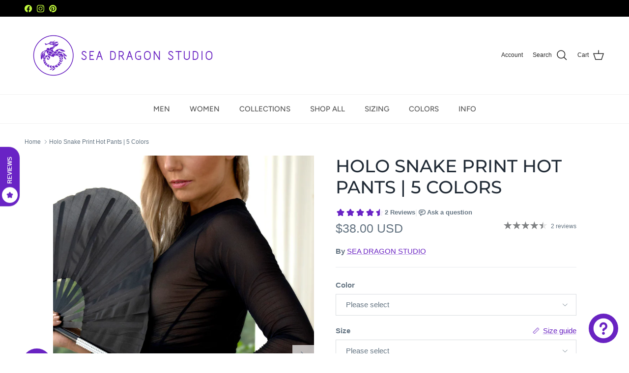

--- FILE ---
content_type: text/html; charset=utf-8
request_url: https://www.seadragonstudio.com/products/holo-snake-print-hot-pants
body_size: 46782
content:
<!doctype html>
<html class="no-js" lang="en" dir="ltr">
<head><meta charset="utf-8">
<meta name="viewport" content="width=device-width,initial-scale=1">
<title>Holographic Snake Print Hot Pants | Festival Clothing &amp; Club Wear &ndash; Sea Dragon Studio</title><link rel="canonical" href="https://www.seadragonstudio.com/products/holo-snake-print-hot-pants"><link rel="icon" href="//www.seadragonstudio.com/cdn/shop/files/Sea_Dragon_Favicon_2018_5b1349ec-cdef-4f8c-80d9-a57460c9897b.png?crop=center&height=48&v=1616592673&width=48" type="image/png">
  <link rel="apple-touch-icon" href="//www.seadragonstudio.com/cdn/shop/files/Sea_Dragon_Favicon_2018_5b1349ec-cdef-4f8c-80d9-a57460c9897b.png?crop=center&height=180&v=1616592673&width=180"><meta name="description" content="High-waisted, booty-hugging, Hot Pants hotness. Sparky holographic fabric, high waist, elastic-free waistband &amp; booty cuteness. Shop at SeaDragonStudio.com and you can contact us with questions, custom orders &amp; sizing requests - we&#39;re always happy to help."><meta property="og:site_name" content="Sea Dragon Studio">
<meta property="og:url" content="https://www.seadragonstudio.com/products/holo-snake-print-hot-pants">
<meta property="og:title" content="Holographic Snake Print Hot Pants | Festival Clothing &amp; Club Wear">
<meta property="og:type" content="product">
<meta property="og:description" content="High-waisted, booty-hugging, Hot Pants hotness. Sparky holographic fabric, high waist, elastic-free waistband &amp; booty cuteness. Shop at SeaDragonStudio.com and you can contact us with questions, custom orders &amp; sizing requests - we&#39;re always happy to help."><meta property="og:image" content="http://www.seadragonstudio.com/cdn/shop/products/SilverSnakeHotpantsbySeaDragonStudioHolographicFestivalOutfitsandPartyClothes2886copy.jpg?crop=center&height=1200&v=1626456509&width=1200">
  <meta property="og:image:secure_url" content="https://www.seadragonstudio.com/cdn/shop/products/SilverSnakeHotpantsbySeaDragonStudioHolographicFestivalOutfitsandPartyClothes2886copy.jpg?crop=center&height=1200&v=1626456509&width=1200">
  <meta property="og:image:width" content="2508">
  <meta property="og:image:height" content="3762"><meta property="og:price:amount" content="38.00">
  <meta property="og:price:currency" content="USD"><meta name="twitter:card" content="summary_large_image">
<meta name="twitter:title" content="Holographic Snake Print Hot Pants | Festival Clothing &amp; Club Wear">
<meta name="twitter:description" content="High-waisted, booty-hugging, Hot Pants hotness. Sparky holographic fabric, high waist, elastic-free waistband &amp; booty cuteness. Shop at SeaDragonStudio.com and you can contact us with questions, custom orders &amp; sizing requests - we&#39;re always happy to help.">
<style>@font-face {
  font-family: Montserrat;
  font-weight: 500;
  font-style: normal;
  font-display: fallback;
  src: url("//www.seadragonstudio.com/cdn/fonts/montserrat/montserrat_n5.07ef3781d9c78c8b93c98419da7ad4fbeebb6635.woff2") format("woff2"),
       url("//www.seadragonstudio.com/cdn/fonts/montserrat/montserrat_n5.adf9b4bd8b0e4f55a0b203cdd84512667e0d5e4d.woff") format("woff");
}
@font-face {
  font-family: Montserrat;
  font-weight: 700;
  font-style: normal;
  font-display: fallback;
  src: url("//www.seadragonstudio.com/cdn/fonts/montserrat/montserrat_n7.3c434e22befd5c18a6b4afadb1e3d77c128c7939.woff2") format("woff2"),
       url("//www.seadragonstudio.com/cdn/fonts/montserrat/montserrat_n7.5d9fa6e2cae713c8fb539a9876489d86207fe957.woff") format("woff");
}
@font-face {
  font-family: Figtree;
  font-weight: 500;
  font-style: normal;
  font-display: fallback;
  src: url("//www.seadragonstudio.com/cdn/fonts/figtree/figtree_n5.3b6b7df38aa5986536945796e1f947445832047c.woff2") format("woff2"),
       url("//www.seadragonstudio.com/cdn/fonts/figtree/figtree_n5.f26bf6dcae278b0ed902605f6605fa3338e81dab.woff") format("woff");
}
@font-face {
  font-family: Figtree;
  font-weight: 600;
  font-style: normal;
  font-display: fallback;
  src: url("//www.seadragonstudio.com/cdn/fonts/figtree/figtree_n6.9d1ea52bb49a0a86cfd1b0383d00f83d3fcc14de.woff2") format("woff2"),
       url("//www.seadragonstudio.com/cdn/fonts/figtree/figtree_n6.f0fcdea525a0e47b2ae4ab645832a8e8a96d31d3.woff") format("woff");
}
:root {
  --page-container-width:          1480px;
  --reading-container-width:       720px;
  --divider-opacity:               0.14;
  --gutter-large:                  30px;
  --gutter-desktop:                20px;
  --gutter-mobile:                 16px;
  --section-padding:               50px;
  --larger-section-padding:        80px;
  --larger-section-padding-mobile: 60px;
  --largest-section-padding:       110px;
  --aos-animate-duration:          0.6s;

  --base-font-family:              "system_ui", -apple-system, 'Segoe UI', Roboto, 'Helvetica Neue', 'Noto Sans', 'Liberation Sans', Arial, sans-serif, 'Apple Color Emoji', 'Segoe UI Emoji', 'Segoe UI Symbol', 'Noto Color Emoji';
  --base-font-weight:              400;
  --base-font-style:               normal;
  --heading-font-family:           Montserrat, sans-serif;
  --heading-font-weight:           500;
  --heading-font-style:            normal;
  --heading-font-letter-spacing:   normal;
  --logo-font-family:              Montserrat, sans-serif;
  --logo-font-weight:              700;
  --logo-font-style:               normal;
  --nav-font-family:               Figtree, sans-serif;
  --nav-font-weight:               500;
  --nav-font-style:                normal;

  --base-text-size:15px;
  --base-line-height:              1.6;
  --input-text-size:16px;
  --smaller-text-size-1:12px;
  --smaller-text-size-2:14px;
  --smaller-text-size-3:12px;
  --smaller-text-size-4:11px;
  --larger-text-size:36px;
  --super-large-text-size:63px;
  --super-large-mobile-text-size:29px;
  --larger-mobile-text-size:29px;
  --logo-text-size:24px;--btn-letter-spacing: 0.08em;
    --btn-text-transform: uppercase;
    --button-text-size: 13px;
    --quickbuy-button-text-size: 13;
    --small-feature-link-font-size: 0.75em;
    --input-btn-padding-top: 1.2em;
    --input-btn-padding-bottom: 1.2em;--heading-text-transform:uppercase;
  --nav-text-size:                      15px;
  --mobile-menu-font-weight:            600;

  --body-bg-color:                      255 255 255;
  --bg-color:                           255 255 255;
  --body-text-color:                    99 115 129;
  --text-color:                         99 115 129;

  --header-text-col:                    #232323;--header-text-hover-col:             var(--main-nav-link-hover-col);--header-bg-col:                     #ffffff;
  --heading-color:                     33 43 54;
  --body-heading-color:                33 43 54;
  --heading-divider-col:               #f2f2f2;

  --logo-col:                          #6921c2;
  --main-nav-bg:                       #ffffff;
  --main-nav-link-col:                 #555555;
  --main-nav-link-hover-col:           #000000;
  --main-nav-link-featured-col:        #6921c2;

  --link-color:                        105 33 194;
  --body-link-color:                   105 33 194;

  --btn-bg-color:                        105 33 194;
  --btn-bg-hover-color:                  0 0 0;
  --btn-border-color:                    105 33 194;
  --btn-border-hover-color:              0 0 0;
  --btn-text-color:                      255 255 255;
  --btn-text-hover-color:                255 255 255;--btn-alt-bg-color:                    253 253 253;
  --btn-alt-text-color:                  35 35 35;
  --btn-alt-border-color:                35 35 35;
  --btn-alt-border-hover-color:          35 35 35;--btn-ter-bg-color:                    235 235 235;
  --btn-ter-text-color:                  55 64 71;
  --btn-ter-bg-hover-color:              105 33 194;
  --btn-ter-text-hover-color:            255 255 255;--btn-border-radius: 0;
    --btn-inspired-border-radius: 0;--color-scheme-default:                             #ffffff;
  --color-scheme-default-color:                       255 255 255;
  --color-scheme-default-text-color:                  99 115 129;
  --color-scheme-default-head-color:                  33 43 54;
  --color-scheme-default-link-color:                  105 33 194;
  --color-scheme-default-btn-text-color:              255 255 255;
  --color-scheme-default-btn-text-hover-color:        255 255 255;
  --color-scheme-default-btn-bg-color:                105 33 194;
  --color-scheme-default-btn-bg-hover-color:          0 0 0;
  --color-scheme-default-btn-border-color:            105 33 194;
  --color-scheme-default-btn-border-hover-color:      0 0 0;
  --color-scheme-default-btn-alt-text-color:          35 35 35;
  --color-scheme-default-btn-alt-bg-color:            253 253 253;
  --color-scheme-default-btn-alt-border-color:        35 35 35;
  --color-scheme-default-btn-alt-border-hover-color:  35 35 35;

  --color-scheme-1:                             #f2f2f2;
  --color-scheme-1-color:                       242 242 242;
  --color-scheme-1-text-color:                  52 52 52;
  --color-scheme-1-head-color:                  52 52 52;
  --color-scheme-1-link-color:                  52 52 52;
  --color-scheme-1-btn-text-color:              255 255 255;
  --color-scheme-1-btn-text-hover-color:        255 255 255;
  --color-scheme-1-btn-bg-color:                35 35 35;
  --color-scheme-1-btn-bg-hover-color:          0 0 0;
  --color-scheme-1-btn-border-color:            35 35 35;
  --color-scheme-1-btn-border-hover-color:      0 0 0;
  --color-scheme-1-btn-alt-text-color:          35 35 35;
  --color-scheme-1-btn-alt-bg-color:            255 255 255;
  --color-scheme-1-btn-alt-border-color:        35 35 35;
  --color-scheme-1-btn-alt-border-hover-color:  35 35 35;

  --color-scheme-2:                             #f2f2f2;
  --color-scheme-2-color:                       242 242 242;
  --color-scheme-2-text-color:                  52 52 52;
  --color-scheme-2-head-color:                  52 52 52;
  --color-scheme-2-link-color:                  52 52 52;
  --color-scheme-2-btn-text-color:              255 255 255;
  --color-scheme-2-btn-text-hover-color:        255 255 255;
  --color-scheme-2-btn-bg-color:                35 35 35;
  --color-scheme-2-btn-bg-hover-color:          0 0 0;
  --color-scheme-2-btn-border-color:            35 35 35;
  --color-scheme-2-btn-border-hover-color:      0 0 0;
  --color-scheme-2-btn-alt-text-color:          35 35 35;
  --color-scheme-2-btn-alt-bg-color:            255 255 255;
  --color-scheme-2-btn-alt-border-color:        35 35 35;
  --color-scheme-2-btn-alt-border-hover-color:  35 35 35;

  /* Shop Pay payment terms */
  --payment-terms-background-color:    #ffffff;--quickbuy-bg: 242 242 242;--body-input-background-color:       rgb(var(--body-bg-color));
  --input-background-color:            rgb(var(--body-bg-color));
  --body-input-text-color:             var(--body-text-color);
  --input-text-color:                  var(--body-text-color);
  --body-input-border-color:           rgb(216, 220, 224);
  --input-border-color:                rgb(216, 220, 224);
  --input-border-color-hover:          rgb(169, 178, 186);
  --input-border-color-active:         rgb(99, 115, 129);

  --swatch-cross-svg:                  url("data:image/svg+xml,%3Csvg xmlns='http://www.w3.org/2000/svg' width='240' height='240' viewBox='0 0 24 24' fill='none' stroke='rgb(216, 220, 224)' stroke-width='0.09' preserveAspectRatio='none' %3E%3Cline x1='24' y1='0' x2='0' y2='24'%3E%3C/line%3E%3C/svg%3E");
  --swatch-cross-hover:                url("data:image/svg+xml,%3Csvg xmlns='http://www.w3.org/2000/svg' width='240' height='240' viewBox='0 0 24 24' fill='none' stroke='rgb(169, 178, 186)' stroke-width='0.09' preserveAspectRatio='none' %3E%3Cline x1='24' y1='0' x2='0' y2='24'%3E%3C/line%3E%3C/svg%3E");
  --swatch-cross-active:               url("data:image/svg+xml,%3Csvg xmlns='http://www.w3.org/2000/svg' width='240' height='240' viewBox='0 0 24 24' fill='none' stroke='rgb(99, 115, 129)' stroke-width='0.09' preserveAspectRatio='none' %3E%3Cline x1='24' y1='0' x2='0' y2='24'%3E%3C/line%3E%3C/svg%3E");

  --footer-divider-col:                #6921c2;
  --footer-text-col:                   33 43 54;
  --footer-heading-col:                0 0 0;
  --footer-bg-col:                     242 242 242;--product-label-overlay-justify: flex-start;--product-label-overlay-align: flex-start;--product-label-overlay-reduction-text:   #ffffff;
  --product-label-overlay-reduction-bg:     #860001;
  --product-label-overlay-reduction-text-weight: 600;
  --product-label-overlay-stock-text:       #ffffff;
  --product-label-overlay-stock-bg:         #6921c2;
  --product-label-overlay-new-text:         #ffffff;
  --product-label-overlay-new-bg:           #6921c2;
  --product-label-overlay-meta-text:        #ffffff;
  --product-label-overlay-meta-bg:          #6921c2;
  --product-label-sale-text:                #df45ff;
  --product-label-sold-text:                #df45ff;
  --product-label-preorder-text:            #232323;

  --product-block-crop-align:               center;

  
  --product-block-price-align:              center;
  --product-block-price-item-margin-start:  .25rem;
  --product-block-price-item-margin-end:    .25rem;
  

  

  --collection-block-image-position:   center center;

  --swatch-picker-image-size:          78px;
  --swatch-crop-align:                 top center;

  --image-overlay-text-color:          255 255 255;--image-overlay-bg:                  rgba(0, 0, 0, 0.12);
  --image-overlay-shadow-start:        rgb(0 0 0 / 0.2);
  --image-overlay-box-opacity:         1.0;--product-inventory-ok-box-color:            #f2faf0;
  --product-inventory-ok-text-color:           #108043;
  --product-inventory-ok-icon-box-fill-color:  #fff;
  --product-inventory-low-box-color:           #fcf1cd;
  --product-inventory-low-text-color:          #dd9a1a;
  --product-inventory-low-icon-box-fill-color: #fff;
  --product-inventory-low-text-color-channels: 16, 128, 67;
  --product-inventory-ok-text-color-channels:  221, 154, 26;

  --rating-star-color: 128 130 132;--overlay-align-left: start;
    --overlay-align-right: end;}html[dir=rtl] {
  --overlay-right-text-m-left: 0;
  --overlay-right-text-m-right: auto;
  --overlay-left-shadow-left-left: 15%;
  --overlay-left-shadow-left-right: -50%;
  --overlay-left-shadow-right-left: -85%;
  --overlay-left-shadow-right-right: 0;
}.image-overlay--bg-box .text-overlay .text-overlay__text {
    --image-overlay-box-bg: 255 255 255;
    --heading-color: var(--body-heading-color);
    --text-color: var(--body-text-color);
    --link-color: var(--body-link-color);
  }::selection {
    background: rgb(var(--body-heading-color));
    color: rgb(var(--body-bg-color));
  }
  ::-moz-selection {
    background: rgb(var(--body-heading-color));
    color: rgb(var(--body-bg-color));
  }.use-color-scheme--default {
  --product-label-sale-text:           #df45ff;
  --product-label-sold-text:           #df45ff;
  --product-label-preorder-text:       #232323;
  --input-background-color:            rgb(var(--body-bg-color));
  --input-text-color:                  var(--body-input-text-color);
  --input-border-color:                rgb(216, 220, 224);
  --input-border-color-hover:          rgb(169, 178, 186);
  --input-border-color-active:         rgb(99, 115, 129);
}</style>

  <link href="//www.seadragonstudio.com/cdn/shop/t/50/assets/main.css?v=59812818702299870031764817501" rel="stylesheet" type="text/css" media="all" />
<link rel="preload" as="font" href="//www.seadragonstudio.com/cdn/fonts/montserrat/montserrat_n5.07ef3781d9c78c8b93c98419da7ad4fbeebb6635.woff2" type="font/woff2" crossorigin><script>
    document.documentElement.className = document.documentElement.className.replace('no-js', 'js');

    window.theme = {
      info: {
        name: 'Symmetry',
        version: '8.1.1'
      },
      device: {
        hasTouch: window.matchMedia('(any-pointer: coarse)').matches,
        hasHover: window.matchMedia('(hover: hover)').matches
      },
      mediaQueries: {
        md: '(min-width: 768px)',
        productMediaCarouselBreak: '(min-width: 1041px)'
      },
      routes: {
        base: 'https://www.seadragonstudio.com',
        cart: '/cart',
        cartAdd: '/cart/add.js',
        cartUpdate: '/cart/update.js',
        predictiveSearch: '/search/suggest'
      },
      strings: {
        cartTermsConfirmation: "You must agree to the terms and conditions before continuing.",
        cartItemsQuantityError: "You can only add [QUANTITY] of this item to your cart.",
        generalSearchViewAll: "View all search results",
        noStock: "Sold out",
        noVariant: "Unavailable",
        productsProductChooseA: "Choose a",
        generalSearchPages: "Pages",
        generalSearchNoResultsWithoutTerms: "Sorry, we couldnʼt find any results",
        shippingCalculator: {
          singleRate: "There is one shipping rate for this destination:",
          multipleRates: "There are multiple shipping rates for this destination:",
          noRates: "We do not ship to this destination."
        },
        regularPrice: "Regular price",
        salePrice: "Sale price"
      },
      settings: {
        moneyWithCurrencyFormat: "\u003cspan class=\"money conversion-bear-money\"\u003e${{amount}} USD\u003c\/span\u003e",
        cartType: "drawer",
        afterAddToCart: "notification",
        quickbuyStyle: "off",
        externalLinksNewTab: true,
        internalLinksSmoothScroll: true
      }
    }

    theme.inlineNavigationCheck = function() {
      var pageHeader = document.querySelector('.pageheader'),
          inlineNavContainer = pageHeader.querySelector('.logo-area__left__inner'),
          inlineNav = inlineNavContainer.querySelector('.navigation--left');
      if (inlineNav && getComputedStyle(inlineNav).display != 'none') {
        var inlineMenuCentered = document.querySelector('.pageheader--layout-inline-menu-center'),
            logoContainer = document.querySelector('.logo-area__middle__inner');
        if(inlineMenuCentered) {
          var rightWidth = document.querySelector('.logo-area__right__inner').clientWidth,
              middleWidth = logoContainer.clientWidth,
              logoArea = document.querySelector('.logo-area'),
              computedLogoAreaStyle = getComputedStyle(logoArea),
              logoAreaInnerWidth = logoArea.clientWidth - Math.ceil(parseFloat(computedLogoAreaStyle.paddingLeft)) - Math.ceil(parseFloat(computedLogoAreaStyle.paddingRight)),
              availableNavWidth = logoAreaInnerWidth - Math.max(rightWidth, middleWidth) * 2 - 40;
          inlineNavContainer.style.maxWidth = availableNavWidth + 'px';
        }

        var firstInlineNavLink = inlineNav.querySelector('.navigation__item:first-child'),
            lastInlineNavLink = inlineNav.querySelector('.navigation__item:last-child');
        if (lastInlineNavLink) {
          var inlineNavWidth = null;
          if(document.querySelector('html[dir=rtl]')) {
            inlineNavWidth = firstInlineNavLink.offsetLeft - lastInlineNavLink.offsetLeft + firstInlineNavLink.offsetWidth;
          } else {
            inlineNavWidth = lastInlineNavLink.offsetLeft - firstInlineNavLink.offsetLeft + lastInlineNavLink.offsetWidth;
          }
          if (inlineNavContainer.offsetWidth >= inlineNavWidth) {
            pageHeader.classList.add('pageheader--layout-inline-permitted');
            var tallLogo = logoContainer.clientHeight > lastInlineNavLink.clientHeight + 20;
            if (tallLogo) {
              inlineNav.classList.add('navigation--tight-underline');
            } else {
              inlineNav.classList.remove('navigation--tight-underline');
            }
          } else {
            pageHeader.classList.remove('pageheader--layout-inline-permitted');
          }
        }
      }
    };

    theme.setInitialHeaderHeightProperty = () => {
      const section = document.querySelector('.section-header');
      if (section) {
        document.documentElement.style.setProperty('--theme-header-height', Math.ceil(section.clientHeight) + 'px');
      }
    };
  </script>

  <script src="//www.seadragonstudio.com/cdn/shop/t/50/assets/main.js?v=25831844697274821701764817501" defer></script>
    <script src="//www.seadragonstudio.com/cdn/shop/t/50/assets/animate-on-scroll.js?v=15249566486942820451764817495" defer></script>
    <link href="//www.seadragonstudio.com/cdn/shop/t/50/assets/animate-on-scroll.css?v=135962721104954213331764817495" rel="stylesheet" type="text/css" media="all" />
  

  <script>window.performance && window.performance.mark && window.performance.mark('shopify.content_for_header.start');</script><meta name="google-site-verification" content="hw2D52d4nn0bxT5jLwTjSbPL6vPpp9WNPBwkyjmAEbU">
<meta id="shopify-digital-wallet" name="shopify-digital-wallet" content="/24619535/digital_wallets/dialog">
<link rel="alternate" hreflang="x-default" href="https://www.seadragonstudio.com/products/holo-snake-print-hot-pants">
<link rel="alternate" hreflang="en" href="https://www.seadragonstudio.com/products/holo-snake-print-hot-pants">
<link rel="alternate" hreflang="en-AU" href="https://www.seadragonstudio.com/en-au/products/holo-snake-print-hot-pants">
<link rel="alternate" type="application/json+oembed" href="https://www.seadragonstudio.com/products/holo-snake-print-hot-pants.oembed">
<script async="async" src="/checkouts/internal/preloads.js?locale=en-US"></script>
<script id="shopify-features" type="application/json">{"accessToken":"a005a849ea070853bc5e6fbd08cae369","betas":["rich-media-storefront-analytics"],"domain":"www.seadragonstudio.com","predictiveSearch":true,"shopId":24619535,"locale":"en"}</script>
<script>var Shopify = Shopify || {};
Shopify.shop = "sea-dragon-studio.myshopify.com";
Shopify.locale = "en";
Shopify.currency = {"active":"USD","rate":"1.0"};
Shopify.country = "US";
Shopify.theme = {"name":"Updated of Symmetry V8.11 ","id":154680623317,"schema_name":"Symmetry","schema_version":"8.1.1","theme_store_id":568,"role":"main"};
Shopify.theme.handle = "null";
Shopify.theme.style = {"id":null,"handle":null};
Shopify.cdnHost = "www.seadragonstudio.com/cdn";
Shopify.routes = Shopify.routes || {};
Shopify.routes.root = "/";</script>
<script type="module">!function(o){(o.Shopify=o.Shopify||{}).modules=!0}(window);</script>
<script>!function(o){function n(){var o=[];function n(){o.push(Array.prototype.slice.apply(arguments))}return n.q=o,n}var t=o.Shopify=o.Shopify||{};t.loadFeatures=n(),t.autoloadFeatures=n()}(window);</script>
<script id="shop-js-analytics" type="application/json">{"pageType":"product"}</script>
<script defer="defer" async type="module" src="//www.seadragonstudio.com/cdn/shopifycloud/shop-js/modules/v2/client.init-shop-cart-sync_IZsNAliE.en.esm.js"></script>
<script defer="defer" async type="module" src="//www.seadragonstudio.com/cdn/shopifycloud/shop-js/modules/v2/chunk.common_0OUaOowp.esm.js"></script>
<script type="module">
  await import("//www.seadragonstudio.com/cdn/shopifycloud/shop-js/modules/v2/client.init-shop-cart-sync_IZsNAliE.en.esm.js");
await import("//www.seadragonstudio.com/cdn/shopifycloud/shop-js/modules/v2/chunk.common_0OUaOowp.esm.js");

  window.Shopify.SignInWithShop?.initShopCartSync?.({"fedCMEnabled":true,"windoidEnabled":true});

</script>
<script>(function() {
  var isLoaded = false;
  function asyncLoad() {
    if (isLoaded) return;
    isLoaded = true;
    var urls = ["\/\/d1liekpayvooaz.cloudfront.net\/apps\/customizery\/customizery.js?shop=sea-dragon-studio.myshopify.com","https:\/\/d23dclunsivw3h.cloudfront.net\/redirect-app.js?shop=sea-dragon-studio.myshopify.com","\/\/shopify.privy.com\/widget.js?shop=sea-dragon-studio.myshopify.com"];
    for (var i = 0; i < urls.length; i++) {
      var s = document.createElement('script');
      s.type = 'text/javascript';
      s.async = true;
      s.src = urls[i];
      var x = document.getElementsByTagName('script')[0];
      x.parentNode.insertBefore(s, x);
    }
  };
  if(window.attachEvent) {
    window.attachEvent('onload', asyncLoad);
  } else {
    window.addEventListener('load', asyncLoad, false);
  }
})();</script>
<script id="__st">var __st={"a":24619535,"offset":-28800,"reqid":"b9ce13d5-ed66-4a16-8333-4738a7446584-1768481573","pageurl":"www.seadragonstudio.com\/products\/holo-snake-print-hot-pants","u":"2250c62363f6","p":"product","rtyp":"product","rid":6592383877199};</script>
<script>window.ShopifyPaypalV4VisibilityTracking = true;</script>
<script id="captcha-bootstrap">!function(){'use strict';const t='contact',e='account',n='new_comment',o=[[t,t],['blogs',n],['comments',n],[t,'customer']],c=[[e,'customer_login'],[e,'guest_login'],[e,'recover_customer_password'],[e,'create_customer']],r=t=>t.map((([t,e])=>`form[action*='/${t}']:not([data-nocaptcha='true']) input[name='form_type'][value='${e}']`)).join(','),a=t=>()=>t?[...document.querySelectorAll(t)].map((t=>t.form)):[];function s(){const t=[...o],e=r(t);return a(e)}const i='password',u='form_key',d=['recaptcha-v3-token','g-recaptcha-response','h-captcha-response',i],f=()=>{try{return window.sessionStorage}catch{return}},m='__shopify_v',_=t=>t.elements[u];function p(t,e,n=!1){try{const o=window.sessionStorage,c=JSON.parse(o.getItem(e)),{data:r}=function(t){const{data:e,action:n}=t;return t[m]||n?{data:e,action:n}:{data:t,action:n}}(c);for(const[e,n]of Object.entries(r))t.elements[e]&&(t.elements[e].value=n);n&&o.removeItem(e)}catch(o){console.error('form repopulation failed',{error:o})}}const l='form_type',E='cptcha';function T(t){t.dataset[E]=!0}const w=window,h=w.document,L='Shopify',v='ce_forms',y='captcha';let A=!1;((t,e)=>{const n=(g='f06e6c50-85a8-45c8-87d0-21a2b65856fe',I='https://cdn.shopify.com/shopifycloud/storefront-forms-hcaptcha/ce_storefront_forms_captcha_hcaptcha.v1.5.2.iife.js',D={infoText:'Protected by hCaptcha',privacyText:'Privacy',termsText:'Terms'},(t,e,n)=>{const o=w[L][v],c=o.bindForm;if(c)return c(t,g,e,D).then(n);var r;o.q.push([[t,g,e,D],n]),r=I,A||(h.body.append(Object.assign(h.createElement('script'),{id:'captcha-provider',async:!0,src:r})),A=!0)});var g,I,D;w[L]=w[L]||{},w[L][v]=w[L][v]||{},w[L][v].q=[],w[L][y]=w[L][y]||{},w[L][y].protect=function(t,e){n(t,void 0,e),T(t)},Object.freeze(w[L][y]),function(t,e,n,w,h,L){const[v,y,A,g]=function(t,e,n){const i=e?o:[],u=t?c:[],d=[...i,...u],f=r(d),m=r(i),_=r(d.filter((([t,e])=>n.includes(e))));return[a(f),a(m),a(_),s()]}(w,h,L),I=t=>{const e=t.target;return e instanceof HTMLFormElement?e:e&&e.form},D=t=>v().includes(t);t.addEventListener('submit',(t=>{const e=I(t);if(!e)return;const n=D(e)&&!e.dataset.hcaptchaBound&&!e.dataset.recaptchaBound,o=_(e),c=g().includes(e)&&(!o||!o.value);(n||c)&&t.preventDefault(),c&&!n&&(function(t){try{if(!f())return;!function(t){const e=f();if(!e)return;const n=_(t);if(!n)return;const o=n.value;o&&e.removeItem(o)}(t);const e=Array.from(Array(32),(()=>Math.random().toString(36)[2])).join('');!function(t,e){_(t)||t.append(Object.assign(document.createElement('input'),{type:'hidden',name:u})),t.elements[u].value=e}(t,e),function(t,e){const n=f();if(!n)return;const o=[...t.querySelectorAll(`input[type='${i}']`)].map((({name:t})=>t)),c=[...d,...o],r={};for(const[a,s]of new FormData(t).entries())c.includes(a)||(r[a]=s);n.setItem(e,JSON.stringify({[m]:1,action:t.action,data:r}))}(t,e)}catch(e){console.error('failed to persist form',e)}}(e),e.submit())}));const S=(t,e)=>{t&&!t.dataset[E]&&(n(t,e.some((e=>e===t))),T(t))};for(const o of['focusin','change'])t.addEventListener(o,(t=>{const e=I(t);D(e)&&S(e,y())}));const B=e.get('form_key'),M=e.get(l),P=B&&M;t.addEventListener('DOMContentLoaded',(()=>{const t=y();if(P)for(const e of t)e.elements[l].value===M&&p(e,B);[...new Set([...A(),...v().filter((t=>'true'===t.dataset.shopifyCaptcha))])].forEach((e=>S(e,t)))}))}(h,new URLSearchParams(w.location.search),n,t,e,['guest_login'])})(!0,!0)}();</script>
<script integrity="sha256-4kQ18oKyAcykRKYeNunJcIwy7WH5gtpwJnB7kiuLZ1E=" data-source-attribution="shopify.loadfeatures" defer="defer" src="//www.seadragonstudio.com/cdn/shopifycloud/storefront/assets/storefront/load_feature-a0a9edcb.js" crossorigin="anonymous"></script>
<script data-source-attribution="shopify.dynamic_checkout.dynamic.init">var Shopify=Shopify||{};Shopify.PaymentButton=Shopify.PaymentButton||{isStorefrontPortableWallets:!0,init:function(){window.Shopify.PaymentButton.init=function(){};var t=document.createElement("script");t.src="https://www.seadragonstudio.com/cdn/shopifycloud/portable-wallets/latest/portable-wallets.en.js",t.type="module",document.head.appendChild(t)}};
</script>
<script data-source-attribution="shopify.dynamic_checkout.buyer_consent">
  function portableWalletsHideBuyerConsent(e){var t=document.getElementById("shopify-buyer-consent"),n=document.getElementById("shopify-subscription-policy-button");t&&n&&(t.classList.add("hidden"),t.setAttribute("aria-hidden","true"),n.removeEventListener("click",e))}function portableWalletsShowBuyerConsent(e){var t=document.getElementById("shopify-buyer-consent"),n=document.getElementById("shopify-subscription-policy-button");t&&n&&(t.classList.remove("hidden"),t.removeAttribute("aria-hidden"),n.addEventListener("click",e))}window.Shopify?.PaymentButton&&(window.Shopify.PaymentButton.hideBuyerConsent=portableWalletsHideBuyerConsent,window.Shopify.PaymentButton.showBuyerConsent=portableWalletsShowBuyerConsent);
</script>
<script>
  function portableWalletsCleanup(e){e&&e.src&&console.error("Failed to load portable wallets script "+e.src);var t=document.querySelectorAll("shopify-accelerated-checkout .shopify-payment-button__skeleton, shopify-accelerated-checkout-cart .wallet-cart-button__skeleton"),e=document.getElementById("shopify-buyer-consent");for(let e=0;e<t.length;e++)t[e].remove();e&&e.remove()}function portableWalletsNotLoadedAsModule(e){e instanceof ErrorEvent&&"string"==typeof e.message&&e.message.includes("import.meta")&&"string"==typeof e.filename&&e.filename.includes("portable-wallets")&&(window.removeEventListener("error",portableWalletsNotLoadedAsModule),window.Shopify.PaymentButton.failedToLoad=e,"loading"===document.readyState?document.addEventListener("DOMContentLoaded",window.Shopify.PaymentButton.init):window.Shopify.PaymentButton.init())}window.addEventListener("error",portableWalletsNotLoadedAsModule);
</script>

<script type="module" src="https://www.seadragonstudio.com/cdn/shopifycloud/portable-wallets/latest/portable-wallets.en.js" onError="portableWalletsCleanup(this)" crossorigin="anonymous"></script>
<script nomodule>
  document.addEventListener("DOMContentLoaded", portableWalletsCleanup);
</script>

<link id="shopify-accelerated-checkout-styles" rel="stylesheet" media="screen" href="https://www.seadragonstudio.com/cdn/shopifycloud/portable-wallets/latest/accelerated-checkout-backwards-compat.css" crossorigin="anonymous">
<style id="shopify-accelerated-checkout-cart">
        #shopify-buyer-consent {
  margin-top: 1em;
  display: inline-block;
  width: 100%;
}

#shopify-buyer-consent.hidden {
  display: none;
}

#shopify-subscription-policy-button {
  background: none;
  border: none;
  padding: 0;
  text-decoration: underline;
  font-size: inherit;
  cursor: pointer;
}

#shopify-subscription-policy-button::before {
  box-shadow: none;
}

      </style>
<script id="sections-script" data-sections="related-products,footer" defer="defer" src="//www.seadragonstudio.com/cdn/shop/t/50/compiled_assets/scripts.js?12292"></script>
<script>window.performance && window.performance.mark && window.performance.mark('shopify.content_for_header.end');</script>
<!-- CC Custom Head Start --><!-- CC Custom Head End --><!-- BEGIN app block: shopify://apps/klaviyo-email-marketing-sms/blocks/klaviyo-onsite-embed/2632fe16-c075-4321-a88b-50b567f42507 -->












  <script async src="https://static.klaviyo.com/onsite/js/Ld2A32/klaviyo.js?company_id=Ld2A32"></script>
  <script>!function(){if(!window.klaviyo){window._klOnsite=window._klOnsite||[];try{window.klaviyo=new Proxy({},{get:function(n,i){return"push"===i?function(){var n;(n=window._klOnsite).push.apply(n,arguments)}:function(){for(var n=arguments.length,o=new Array(n),w=0;w<n;w++)o[w]=arguments[w];var t="function"==typeof o[o.length-1]?o.pop():void 0,e=new Promise((function(n){window._klOnsite.push([i].concat(o,[function(i){t&&t(i),n(i)}]))}));return e}}})}catch(n){window.klaviyo=window.klaviyo||[],window.klaviyo.push=function(){var n;(n=window._klOnsite).push.apply(n,arguments)}}}}();</script>

  
    <script id="viewed_product">
      if (item == null) {
        var _learnq = _learnq || [];

        var MetafieldReviews = null
        var MetafieldYotpoRating = null
        var MetafieldYotpoCount = null
        var MetafieldLooxRating = null
        var MetafieldLooxCount = null
        var okendoProduct = null
        var okendoProductReviewCount = null
        var okendoProductReviewAverageValue = null
        try {
          // The following fields are used for Customer Hub recently viewed in order to add reviews.
          // This information is not part of __kla_viewed. Instead, it is part of __kla_viewed_reviewed_items
          MetafieldReviews = {"rating":{"scale_min":"1.0","scale_max":"5.0","value":"4.5"},"rating_count":2};
          MetafieldYotpoRating = null
          MetafieldYotpoCount = null
          MetafieldLooxRating = null
          MetafieldLooxCount = null

          okendoProduct = null
          // If the okendo metafield is not legacy, it will error, which then requires the new json formatted data
          if (okendoProduct && 'error' in okendoProduct) {
            okendoProduct = null
          }
          okendoProductReviewCount = okendoProduct ? okendoProduct.reviewCount : null
          okendoProductReviewAverageValue = okendoProduct ? okendoProduct.reviewAverageValue : null
        } catch (error) {
          console.error('Error in Klaviyo onsite reviews tracking:', error);
        }

        var item = {
          Name: "Holo Snake Print Hot Pants | 5 Colors",
          ProductID: 6592383877199,
          Categories: ["Dusty Desert Collection","Gender Neutral Clothing Collection | Festival Fashion \u0026 Rave Outfits","Holographic Femme Looks","Holographic Festival Clothes, Rave Outfits \u0026 Streetwear","Holographic Festival Wear","Holographic Womens Bottoms","Holographic Womens Clothes | Festival Fashion","Hotpants \u0026 Shorts"],
          ImageURL: "https://www.seadragonstudio.com/cdn/shop/products/SilverSnakeHotpantsbySeaDragonStudioHolographicFestivalOutfitsandPartyClothes2886copy_grande.jpg?v=1626456509",
          URL: "https://www.seadragonstudio.com/products/holo-snake-print-hot-pants",
          Brand: "SEA DRAGON STUDIO",
          Price: "$38.00",
          Value: "38.00",
          CompareAtPrice: "$0.00"
        };
        _learnq.push(['track', 'Viewed Product', item]);
        _learnq.push(['trackViewedItem', {
          Title: item.Name,
          ItemId: item.ProductID,
          Categories: item.Categories,
          ImageUrl: item.ImageURL,
          Url: item.URL,
          Metadata: {
            Brand: item.Brand,
            Price: item.Price,
            Value: item.Value,
            CompareAtPrice: item.CompareAtPrice
          },
          metafields:{
            reviews: MetafieldReviews,
            yotpo:{
              rating: MetafieldYotpoRating,
              count: MetafieldYotpoCount,
            },
            loox:{
              rating: MetafieldLooxRating,
              count: MetafieldLooxCount,
            },
            okendo: {
              rating: okendoProductReviewAverageValue,
              count: okendoProductReviewCount,
            }
          }
        }]);
      }
    </script>
  




  <script>
    window.klaviyoReviewsProductDesignMode = false
  </script>







<!-- END app block --><!-- BEGIN app block: shopify://apps/sc-easy-redirects/blocks/app/be3f8dbd-5d43-46b4-ba43-2d65046054c2 -->
    <!-- common for all pages -->
    
    
        <script src="https://cdn.shopify.com/extensions/264f3360-3201-4ab7-9087-2c63466c86a3/sc-easy-redirects-5/assets/esc-redirect-app-live-feature.js" async></script>
    




<!-- END app block --><script src="https://cdn.shopify.com/extensions/7bc9bb47-adfa-4267-963e-cadee5096caf/inbox-1252/assets/inbox-chat-loader.js" type="text/javascript" defer="defer"></script>
<link href="https://monorail-edge.shopifysvc.com" rel="dns-prefetch">
<script>(function(){if ("sendBeacon" in navigator && "performance" in window) {try {var session_token_from_headers = performance.getEntriesByType('navigation')[0].serverTiming.find(x => x.name == '_s').description;} catch {var session_token_from_headers = undefined;}var session_cookie_matches = document.cookie.match(/_shopify_s=([^;]*)/);var session_token_from_cookie = session_cookie_matches && session_cookie_matches.length === 2 ? session_cookie_matches[1] : "";var session_token = session_token_from_headers || session_token_from_cookie || "";function handle_abandonment_event(e) {var entries = performance.getEntries().filter(function(entry) {return /monorail-edge.shopifysvc.com/.test(entry.name);});if (!window.abandonment_tracked && entries.length === 0) {window.abandonment_tracked = true;var currentMs = Date.now();var navigation_start = performance.timing.navigationStart;var payload = {shop_id: 24619535,url: window.location.href,navigation_start,duration: currentMs - navigation_start,session_token,page_type: "product"};window.navigator.sendBeacon("https://monorail-edge.shopifysvc.com/v1/produce", JSON.stringify({schema_id: "online_store_buyer_site_abandonment/1.1",payload: payload,metadata: {event_created_at_ms: currentMs,event_sent_at_ms: currentMs}}));}}window.addEventListener('pagehide', handle_abandonment_event);}}());</script>
<script id="web-pixels-manager-setup">(function e(e,d,r,n,o){if(void 0===o&&(o={}),!Boolean(null===(a=null===(i=window.Shopify)||void 0===i?void 0:i.analytics)||void 0===a?void 0:a.replayQueue)){var i,a;window.Shopify=window.Shopify||{};var t=window.Shopify;t.analytics=t.analytics||{};var s=t.analytics;s.replayQueue=[],s.publish=function(e,d,r){return s.replayQueue.push([e,d,r]),!0};try{self.performance.mark("wpm:start")}catch(e){}var l=function(){var e={modern:/Edge?\/(1{2}[4-9]|1[2-9]\d|[2-9]\d{2}|\d{4,})\.\d+(\.\d+|)|Firefox\/(1{2}[4-9]|1[2-9]\d|[2-9]\d{2}|\d{4,})\.\d+(\.\d+|)|Chrom(ium|e)\/(9{2}|\d{3,})\.\d+(\.\d+|)|(Maci|X1{2}).+ Version\/(15\.\d+|(1[6-9]|[2-9]\d|\d{3,})\.\d+)([,.]\d+|)( \(\w+\)|)( Mobile\/\w+|) Safari\/|Chrome.+OPR\/(9{2}|\d{3,})\.\d+\.\d+|(CPU[ +]OS|iPhone[ +]OS|CPU[ +]iPhone|CPU IPhone OS|CPU iPad OS)[ +]+(15[._]\d+|(1[6-9]|[2-9]\d|\d{3,})[._]\d+)([._]\d+|)|Android:?[ /-](13[3-9]|1[4-9]\d|[2-9]\d{2}|\d{4,})(\.\d+|)(\.\d+|)|Android.+Firefox\/(13[5-9]|1[4-9]\d|[2-9]\d{2}|\d{4,})\.\d+(\.\d+|)|Android.+Chrom(ium|e)\/(13[3-9]|1[4-9]\d|[2-9]\d{2}|\d{4,})\.\d+(\.\d+|)|SamsungBrowser\/([2-9]\d|\d{3,})\.\d+/,legacy:/Edge?\/(1[6-9]|[2-9]\d|\d{3,})\.\d+(\.\d+|)|Firefox\/(5[4-9]|[6-9]\d|\d{3,})\.\d+(\.\d+|)|Chrom(ium|e)\/(5[1-9]|[6-9]\d|\d{3,})\.\d+(\.\d+|)([\d.]+$|.*Safari\/(?![\d.]+ Edge\/[\d.]+$))|(Maci|X1{2}).+ Version\/(10\.\d+|(1[1-9]|[2-9]\d|\d{3,})\.\d+)([,.]\d+|)( \(\w+\)|)( Mobile\/\w+|) Safari\/|Chrome.+OPR\/(3[89]|[4-9]\d|\d{3,})\.\d+\.\d+|(CPU[ +]OS|iPhone[ +]OS|CPU[ +]iPhone|CPU IPhone OS|CPU iPad OS)[ +]+(10[._]\d+|(1[1-9]|[2-9]\d|\d{3,})[._]\d+)([._]\d+|)|Android:?[ /-](13[3-9]|1[4-9]\d|[2-9]\d{2}|\d{4,})(\.\d+|)(\.\d+|)|Mobile Safari.+OPR\/([89]\d|\d{3,})\.\d+\.\d+|Android.+Firefox\/(13[5-9]|1[4-9]\d|[2-9]\d{2}|\d{4,})\.\d+(\.\d+|)|Android.+Chrom(ium|e)\/(13[3-9]|1[4-9]\d|[2-9]\d{2}|\d{4,})\.\d+(\.\d+|)|Android.+(UC? ?Browser|UCWEB|U3)[ /]?(15\.([5-9]|\d{2,})|(1[6-9]|[2-9]\d|\d{3,})\.\d+)\.\d+|SamsungBrowser\/(5\.\d+|([6-9]|\d{2,})\.\d+)|Android.+MQ{2}Browser\/(14(\.(9|\d{2,})|)|(1[5-9]|[2-9]\d|\d{3,})(\.\d+|))(\.\d+|)|K[Aa][Ii]OS\/(3\.\d+|([4-9]|\d{2,})\.\d+)(\.\d+|)/},d=e.modern,r=e.legacy,n=navigator.userAgent;return n.match(d)?"modern":n.match(r)?"legacy":"unknown"}(),u="modern"===l?"modern":"legacy",c=(null!=n?n:{modern:"",legacy:""})[u],f=function(e){return[e.baseUrl,"/wpm","/b",e.hashVersion,"modern"===e.buildTarget?"m":"l",".js"].join("")}({baseUrl:d,hashVersion:r,buildTarget:u}),m=function(e){var d=e.version,r=e.bundleTarget,n=e.surface,o=e.pageUrl,i=e.monorailEndpoint;return{emit:function(e){var a=e.status,t=e.errorMsg,s=(new Date).getTime(),l=JSON.stringify({metadata:{event_sent_at_ms:s},events:[{schema_id:"web_pixels_manager_load/3.1",payload:{version:d,bundle_target:r,page_url:o,status:a,surface:n,error_msg:t},metadata:{event_created_at_ms:s}}]});if(!i)return console&&console.warn&&console.warn("[Web Pixels Manager] No Monorail endpoint provided, skipping logging."),!1;try{return self.navigator.sendBeacon.bind(self.navigator)(i,l)}catch(e){}var u=new XMLHttpRequest;try{return u.open("POST",i,!0),u.setRequestHeader("Content-Type","text/plain"),u.send(l),!0}catch(e){return console&&console.warn&&console.warn("[Web Pixels Manager] Got an unhandled error while logging to Monorail."),!1}}}}({version:r,bundleTarget:l,surface:e.surface,pageUrl:self.location.href,monorailEndpoint:e.monorailEndpoint});try{o.browserTarget=l,function(e){var d=e.src,r=e.async,n=void 0===r||r,o=e.onload,i=e.onerror,a=e.sri,t=e.scriptDataAttributes,s=void 0===t?{}:t,l=document.createElement("script"),u=document.querySelector("head"),c=document.querySelector("body");if(l.async=n,l.src=d,a&&(l.integrity=a,l.crossOrigin="anonymous"),s)for(var f in s)if(Object.prototype.hasOwnProperty.call(s,f))try{l.dataset[f]=s[f]}catch(e){}if(o&&l.addEventListener("load",o),i&&l.addEventListener("error",i),u)u.appendChild(l);else{if(!c)throw new Error("Did not find a head or body element to append the script");c.appendChild(l)}}({src:f,async:!0,onload:function(){if(!function(){var e,d;return Boolean(null===(d=null===(e=window.Shopify)||void 0===e?void 0:e.analytics)||void 0===d?void 0:d.initialized)}()){var d=window.webPixelsManager.init(e)||void 0;if(d){var r=window.Shopify.analytics;r.replayQueue.forEach((function(e){var r=e[0],n=e[1],o=e[2];d.publishCustomEvent(r,n,o)})),r.replayQueue=[],r.publish=d.publishCustomEvent,r.visitor=d.visitor,r.initialized=!0}}},onerror:function(){return m.emit({status:"failed",errorMsg:"".concat(f," has failed to load")})},sri:function(e){var d=/^sha384-[A-Za-z0-9+/=]+$/;return"string"==typeof e&&d.test(e)}(c)?c:"",scriptDataAttributes:o}),m.emit({status:"loading"})}catch(e){m.emit({status:"failed",errorMsg:(null==e?void 0:e.message)||"Unknown error"})}}})({shopId: 24619535,storefrontBaseUrl: "https://www.seadragonstudio.com",extensionsBaseUrl: "https://extensions.shopifycdn.com/cdn/shopifycloud/web-pixels-manager",monorailEndpoint: "https://monorail-edge.shopifysvc.com/unstable/produce_batch",surface: "storefront-renderer",enabledBetaFlags: ["2dca8a86"],webPixelsConfigList: [{"id":"488898773","configuration":"{\"config\":\"{\\\"pixel_id\\\":\\\"G-RM6GZ0VWQT\\\",\\\"target_country\\\":\\\"US\\\",\\\"gtag_events\\\":[{\\\"type\\\":\\\"begin_checkout\\\",\\\"action_label\\\":\\\"G-RM6GZ0VWQT\\\"},{\\\"type\\\":\\\"search\\\",\\\"action_label\\\":\\\"G-RM6GZ0VWQT\\\"},{\\\"type\\\":\\\"view_item\\\",\\\"action_label\\\":[\\\"G-RM6GZ0VWQT\\\",\\\"MC-83GD3V31FG\\\"]},{\\\"type\\\":\\\"purchase\\\",\\\"action_label\\\":[\\\"G-RM6GZ0VWQT\\\",\\\"MC-83GD3V31FG\\\"]},{\\\"type\\\":\\\"page_view\\\",\\\"action_label\\\":[\\\"G-RM6GZ0VWQT\\\",\\\"MC-83GD3V31FG\\\"]},{\\\"type\\\":\\\"add_payment_info\\\",\\\"action_label\\\":\\\"G-RM6GZ0VWQT\\\"},{\\\"type\\\":\\\"add_to_cart\\\",\\\"action_label\\\":\\\"G-RM6GZ0VWQT\\\"}],\\\"enable_monitoring_mode\\\":false}\"}","eventPayloadVersion":"v1","runtimeContext":"OPEN","scriptVersion":"b2a88bafab3e21179ed38636efcd8a93","type":"APP","apiClientId":1780363,"privacyPurposes":[],"dataSharingAdjustments":{"protectedCustomerApprovalScopes":["read_customer_address","read_customer_email","read_customer_name","read_customer_personal_data","read_customer_phone"]}},{"id":"63013077","eventPayloadVersion":"v1","runtimeContext":"LAX","scriptVersion":"1","type":"CUSTOM","privacyPurposes":["MARKETING"],"name":"Meta pixel (migrated)"},{"id":"shopify-app-pixel","configuration":"{}","eventPayloadVersion":"v1","runtimeContext":"STRICT","scriptVersion":"0450","apiClientId":"shopify-pixel","type":"APP","privacyPurposes":["ANALYTICS","MARKETING"]},{"id":"shopify-custom-pixel","eventPayloadVersion":"v1","runtimeContext":"LAX","scriptVersion":"0450","apiClientId":"shopify-pixel","type":"CUSTOM","privacyPurposes":["ANALYTICS","MARKETING"]}],isMerchantRequest: false,initData: {"shop":{"name":"Sea Dragon Studio","paymentSettings":{"currencyCode":"USD"},"myshopifyDomain":"sea-dragon-studio.myshopify.com","countryCode":"HK","storefrontUrl":"https:\/\/www.seadragonstudio.com"},"customer":null,"cart":null,"checkout":null,"productVariants":[{"price":{"amount":38.0,"currencyCode":"USD"},"product":{"title":"Holo Snake Print Hot Pants | 5 Colors","vendor":"SEA DRAGON STUDIO","id":"6592383877199","untranslatedTitle":"Holo Snake Print Hot Pants | 5 Colors","url":"\/products\/holo-snake-print-hot-pants","type":"Womens Shorts"},"id":"39491046637647","image":{"src":"\/\/www.seadragonstudio.com\/cdn\/shop\/products\/SilverSnakeHotpantsbySeaDragonStudioHolographicFestivalOutfitsandPartyClothes2886copy.jpg?v=1626456509"},"sku":"W-HLSPHP-CSS-2S","title":"Come Slither Silver \/ XSmall","untranslatedTitle":"Come Slither Silver \/ XSmall"},{"price":{"amount":38.0,"currencyCode":"USD"},"product":{"title":"Holo Snake Print Hot Pants | 5 Colors","vendor":"SEA DRAGON STUDIO","id":"6592383877199","untranslatedTitle":"Holo Snake Print Hot Pants | 5 Colors","url":"\/products\/holo-snake-print-hot-pants","type":"Womens Shorts"},"id":"39491046703183","image":{"src":"\/\/www.seadragonstudio.com\/cdn\/shop\/products\/SilverSnakeHotpantsbySeaDragonStudioHolographicFestivalOutfitsandPartyClothes2886copy.jpg?v=1626456509"},"sku":"W-HLSPHP-CSS-1S","title":"Come Slither Silver \/ Small","untranslatedTitle":"Come Slither Silver \/ Small"},{"price":{"amount":38.0,"currencyCode":"USD"},"product":{"title":"Holo Snake Print Hot Pants | 5 Colors","vendor":"SEA DRAGON STUDIO","id":"6592383877199","untranslatedTitle":"Holo Snake Print Hot Pants | 5 Colors","url":"\/products\/holo-snake-print-hot-pants","type":"Womens Shorts"},"id":"39491046768719","image":{"src":"\/\/www.seadragonstudio.com\/cdn\/shop\/products\/SilverSnakeHotpantsbySeaDragonStudioHolographicFestivalOutfitsandPartyClothes2886copy.jpg?v=1626456509"},"sku":"W-HLSPHP-CSS-1M","title":"Come Slither Silver \/ Medium","untranslatedTitle":"Come Slither Silver \/ Medium"},{"price":{"amount":38.0,"currencyCode":"USD"},"product":{"title":"Holo Snake Print Hot Pants | 5 Colors","vendor":"SEA DRAGON STUDIO","id":"6592383877199","untranslatedTitle":"Holo Snake Print Hot Pants | 5 Colors","url":"\/products\/holo-snake-print-hot-pants","type":"Womens Shorts"},"id":"39491046801487","image":{"src":"\/\/www.seadragonstudio.com\/cdn\/shop\/products\/SilverSnakeHotpantsbySeaDragonStudioHolographicFestivalOutfitsandPartyClothes2886copy.jpg?v=1626456509"},"sku":"W-HLSPHP-CSS-1L","title":"Come Slither Silver \/ Large","untranslatedTitle":"Come Slither Silver \/ Large"},{"price":{"amount":38.0,"currencyCode":"USD"},"product":{"title":"Holo Snake Print Hot Pants | 5 Colors","vendor":"SEA DRAGON STUDIO","id":"6592383877199","untranslatedTitle":"Holo Snake Print Hot Pants | 5 Colors","url":"\/products\/holo-snake-print-hot-pants","type":"Womens Shorts"},"id":"39491046834255","image":{"src":"\/\/www.seadragonstudio.com\/cdn\/shop\/products\/SilverSnakeHotpantsbySeaDragonStudioHolographicFestivalOutfitsandPartyClothes2886copy.jpg?v=1626456509"},"sku":"W-HLSPHP-CSS-2L","title":"Come Slither Silver \/ XLarge","untranslatedTitle":"Come Slither Silver \/ XLarge"},{"price":{"amount":38.0,"currencyCode":"USD"},"product":{"title":"Holo Snake Print Hot Pants | 5 Colors","vendor":"SEA DRAGON STUDIO","id":"6592383877199","untranslatedTitle":"Holo Snake Print Hot Pants | 5 Colors","url":"\/products\/holo-snake-print-hot-pants","type":"Womens Shorts"},"id":"39491046899791","image":{"src":"\/\/www.seadragonstudio.com\/cdn\/shop\/products\/SilverSnakeHotpantsbySeaDragonStudioHolographicFestivalOutfitsandPartyClothes2886copy.jpg?v=1626456509"},"sku":"W-HLSPHP-CSS-CU","title":"Come Slither Silver \/ Custom Size","untranslatedTitle":"Come Slither Silver \/ Custom Size"},{"price":{"amount":38.0,"currencyCode":"USD"},"product":{"title":"Holo Snake Print Hot Pants | 5 Colors","vendor":"SEA DRAGON STUDIO","id":"6592383877199","untranslatedTitle":"Holo Snake Print Hot Pants | 5 Colors","url":"\/products\/holo-snake-print-hot-pants","type":"Womens Shorts"},"id":"39491049226319","image":{"src":"\/\/www.seadragonstudio.com\/cdn\/shop\/products\/SilverSnakeHotpantsbySeaDragonStudioHolographicFestivalOutfitsandPartyClothes2886copy.jpg?v=1626456509"},"sku":"W-HLSPHP-BLM-2S","title":"Black Mamba \/ XSmall","untranslatedTitle":"Black Mamba \/ XSmall"},{"price":{"amount":38.0,"currencyCode":"USD"},"product":{"title":"Holo Snake Print Hot Pants | 5 Colors","vendor":"SEA DRAGON STUDIO","id":"6592383877199","untranslatedTitle":"Holo Snake Print Hot Pants | 5 Colors","url":"\/products\/holo-snake-print-hot-pants","type":"Womens Shorts"},"id":"39491049259087","image":{"src":"\/\/www.seadragonstudio.com\/cdn\/shop\/products\/SilverSnakeHotpantsbySeaDragonStudioHolographicFestivalOutfitsandPartyClothes2886copy.jpg?v=1626456509"},"sku":"W-HLSPHP-BLM-1S","title":"Black Mamba \/ Small","untranslatedTitle":"Black Mamba \/ Small"},{"price":{"amount":38.0,"currencyCode":"USD"},"product":{"title":"Holo Snake Print Hot Pants | 5 Colors","vendor":"SEA DRAGON STUDIO","id":"6592383877199","untranslatedTitle":"Holo Snake Print Hot Pants | 5 Colors","url":"\/products\/holo-snake-print-hot-pants","type":"Womens Shorts"},"id":"39491049291855","image":{"src":"\/\/www.seadragonstudio.com\/cdn\/shop\/products\/SilverSnakeHotpantsbySeaDragonStudioHolographicFestivalOutfitsandPartyClothes2886copy.jpg?v=1626456509"},"sku":"W-HLSPHP-BLM-1M","title":"Black Mamba \/ Medium","untranslatedTitle":"Black Mamba \/ Medium"},{"price":{"amount":38.0,"currencyCode":"USD"},"product":{"title":"Holo Snake Print Hot Pants | 5 Colors","vendor":"SEA DRAGON STUDIO","id":"6592383877199","untranslatedTitle":"Holo Snake Print Hot Pants | 5 Colors","url":"\/products\/holo-snake-print-hot-pants","type":"Womens Shorts"},"id":"39491049324623","image":{"src":"\/\/www.seadragonstudio.com\/cdn\/shop\/products\/SilverSnakeHotpantsbySeaDragonStudioHolographicFestivalOutfitsandPartyClothes2886copy.jpg?v=1626456509"},"sku":"W-HLSPHP-BLM-1L","title":"Black Mamba \/ Large","untranslatedTitle":"Black Mamba \/ Large"},{"price":{"amount":38.0,"currencyCode":"USD"},"product":{"title":"Holo Snake Print Hot Pants | 5 Colors","vendor":"SEA DRAGON STUDIO","id":"6592383877199","untranslatedTitle":"Holo Snake Print Hot Pants | 5 Colors","url":"\/products\/holo-snake-print-hot-pants","type":"Womens Shorts"},"id":"39491049357391","image":{"src":"\/\/www.seadragonstudio.com\/cdn\/shop\/products\/SilverSnakeHotpantsbySeaDragonStudioHolographicFestivalOutfitsandPartyClothes2886copy.jpg?v=1626456509"},"sku":"W-HLSPHP-BLM-2L","title":"Black Mamba \/ XLarge","untranslatedTitle":"Black Mamba \/ XLarge"},{"price":{"amount":38.0,"currencyCode":"USD"},"product":{"title":"Holo Snake Print Hot Pants | 5 Colors","vendor":"SEA DRAGON STUDIO","id":"6592383877199","untranslatedTitle":"Holo Snake Print Hot Pants | 5 Colors","url":"\/products\/holo-snake-print-hot-pants","type":"Womens Shorts"},"id":"39491049390159","image":{"src":"\/\/www.seadragonstudio.com\/cdn\/shop\/products\/SilverSnakeHotpantsbySeaDragonStudioHolographicFestivalOutfitsandPartyClothes2886copy.jpg?v=1626456509"},"sku":"W-HLSPHP-BLM-CU","title":"Black Mamba \/ Custom Size","untranslatedTitle":"Black Mamba \/ Custom Size"},{"price":{"amount":38.0,"currencyCode":"USD"},"product":{"title":"Holo Snake Print Hot Pants | 5 Colors","vendor":"SEA DRAGON STUDIO","id":"6592383877199","untranslatedTitle":"Holo Snake Print Hot Pants | 5 Colors","url":"\/products\/holo-snake-print-hot-pants","type":"Womens Shorts"},"id":"39491048800335","image":{"src":"\/\/www.seadragonstudio.com\/cdn\/shop\/products\/SilverSnakeHotpantsbySeaDragonStudioHolographicFestivalOutfitsandPartyClothes2886copy.jpg?v=1626456509"},"sku":"W-HLSPHP-VVG-2S","title":"Vegas Viper Gold \/ XSmall","untranslatedTitle":"Vegas Viper Gold \/ XSmall"},{"price":{"amount":38.0,"currencyCode":"USD"},"product":{"title":"Holo Snake Print Hot Pants | 5 Colors","vendor":"SEA DRAGON STUDIO","id":"6592383877199","untranslatedTitle":"Holo Snake Print Hot Pants | 5 Colors","url":"\/products\/holo-snake-print-hot-pants","type":"Womens Shorts"},"id":"39491048833103","image":{"src":"\/\/www.seadragonstudio.com\/cdn\/shop\/products\/SilverSnakeHotpantsbySeaDragonStudioHolographicFestivalOutfitsandPartyClothes2886copy.jpg?v=1626456509"},"sku":"W-HLSPHP-VVG-1S","title":"Vegas Viper Gold \/ Small","untranslatedTitle":"Vegas Viper Gold \/ Small"},{"price":{"amount":38.0,"currencyCode":"USD"},"product":{"title":"Holo Snake Print Hot Pants | 5 Colors","vendor":"SEA DRAGON STUDIO","id":"6592383877199","untranslatedTitle":"Holo Snake Print Hot Pants | 5 Colors","url":"\/products\/holo-snake-print-hot-pants","type":"Womens Shorts"},"id":"39491048865871","image":{"src":"\/\/www.seadragonstudio.com\/cdn\/shop\/products\/SilverSnakeHotpantsbySeaDragonStudioHolographicFestivalOutfitsandPartyClothes2886copy.jpg?v=1626456509"},"sku":"W-HLSPHP-VVG-1M","title":"Vegas Viper Gold \/ Medium","untranslatedTitle":"Vegas Viper Gold \/ Medium"},{"price":{"amount":38.0,"currencyCode":"USD"},"product":{"title":"Holo Snake Print Hot Pants | 5 Colors","vendor":"SEA DRAGON STUDIO","id":"6592383877199","untranslatedTitle":"Holo Snake Print Hot Pants | 5 Colors","url":"\/products\/holo-snake-print-hot-pants","type":"Womens Shorts"},"id":"39491048898639","image":{"src":"\/\/www.seadragonstudio.com\/cdn\/shop\/products\/SilverSnakeHotpantsbySeaDragonStudioHolographicFestivalOutfitsandPartyClothes2886copy.jpg?v=1626456509"},"sku":"W-HLSPHP-VVG-1L","title":"Vegas Viper Gold \/ Large","untranslatedTitle":"Vegas Viper Gold \/ Large"},{"price":{"amount":38.0,"currencyCode":"USD"},"product":{"title":"Holo Snake Print Hot Pants | 5 Colors","vendor":"SEA DRAGON STUDIO","id":"6592383877199","untranslatedTitle":"Holo Snake Print Hot Pants | 5 Colors","url":"\/products\/holo-snake-print-hot-pants","type":"Womens Shorts"},"id":"39491048931407","image":{"src":"\/\/www.seadragonstudio.com\/cdn\/shop\/products\/SilverSnakeHotpantsbySeaDragonStudioHolographicFestivalOutfitsandPartyClothes2886copy.jpg?v=1626456509"},"sku":"W-HLSPHP-VVG-2L","title":"Vegas Viper Gold \/ XLarge","untranslatedTitle":"Vegas Viper Gold \/ XLarge"},{"price":{"amount":38.0,"currencyCode":"USD"},"product":{"title":"Holo Snake Print Hot Pants | 5 Colors","vendor":"SEA DRAGON STUDIO","id":"6592383877199","untranslatedTitle":"Holo Snake Print Hot Pants | 5 Colors","url":"\/products\/holo-snake-print-hot-pants","type":"Womens Shorts"},"id":"39491048964175","image":{"src":"\/\/www.seadragonstudio.com\/cdn\/shop\/products\/SilverSnakeHotpantsbySeaDragonStudioHolographicFestivalOutfitsandPartyClothes2886copy.jpg?v=1626456509"},"sku":"W-HLSPHP-VVG-CU","title":"Vegas Viper Gold \/ Custom Size","untranslatedTitle":"Vegas Viper Gold \/ Custom Size"},{"price":{"amount":38.0,"currencyCode":"USD"},"product":{"title":"Holo Snake Print Hot Pants | 5 Colors","vendor":"SEA DRAGON STUDIO","id":"6592383877199","untranslatedTitle":"Holo Snake Print Hot Pants | 5 Colors","url":"\/products\/holo-snake-print-hot-pants","type":"Womens Shorts"},"id":"39491049488463","image":{"src":"\/\/www.seadragonstudio.com\/cdn\/shop\/products\/SilverSnakeHotpantsbySeaDragonStudioHolographicFestivalOutfitsandPartyClothes2886copy.jpg?v=1626456509"},"sku":"W-HLSPHP-CCB-2S","title":"Cobalt Cobra \/ XSmall","untranslatedTitle":"Cobalt Cobra \/ XSmall"},{"price":{"amount":38.0,"currencyCode":"USD"},"product":{"title":"Holo Snake Print Hot Pants | 5 Colors","vendor":"SEA DRAGON STUDIO","id":"6592383877199","untranslatedTitle":"Holo Snake Print Hot Pants | 5 Colors","url":"\/products\/holo-snake-print-hot-pants","type":"Womens Shorts"},"id":"39491049521231","image":{"src":"\/\/www.seadragonstudio.com\/cdn\/shop\/products\/SilverSnakeHotpantsbySeaDragonStudioHolographicFestivalOutfitsandPartyClothes2886copy.jpg?v=1626456509"},"sku":"W-HLSPHP-CCB-1S","title":"Cobalt Cobra \/ Small","untranslatedTitle":"Cobalt Cobra \/ Small"},{"price":{"amount":38.0,"currencyCode":"USD"},"product":{"title":"Holo Snake Print Hot Pants | 5 Colors","vendor":"SEA DRAGON STUDIO","id":"6592383877199","untranslatedTitle":"Holo Snake Print Hot Pants | 5 Colors","url":"\/products\/holo-snake-print-hot-pants","type":"Womens Shorts"},"id":"39491049553999","image":{"src":"\/\/www.seadragonstudio.com\/cdn\/shop\/products\/SilverSnakeHotpantsbySeaDragonStudioHolographicFestivalOutfitsandPartyClothes2886copy.jpg?v=1626456509"},"sku":"W-HLSPHP-CCB-1M","title":"Cobalt Cobra \/ Medium","untranslatedTitle":"Cobalt Cobra \/ Medium"},{"price":{"amount":38.0,"currencyCode":"USD"},"product":{"title":"Holo Snake Print Hot Pants | 5 Colors","vendor":"SEA DRAGON STUDIO","id":"6592383877199","untranslatedTitle":"Holo Snake Print Hot Pants | 5 Colors","url":"\/products\/holo-snake-print-hot-pants","type":"Womens Shorts"},"id":"39491049586767","image":{"src":"\/\/www.seadragonstudio.com\/cdn\/shop\/products\/SilverSnakeHotpantsbySeaDragonStudioHolographicFestivalOutfitsandPartyClothes2886copy.jpg?v=1626456509"},"sku":"W-HLSPHP-CCB-1L","title":"Cobalt Cobra \/ Large","untranslatedTitle":"Cobalt Cobra \/ Large"},{"price":{"amount":38.0,"currencyCode":"USD"},"product":{"title":"Holo Snake Print Hot Pants | 5 Colors","vendor":"SEA DRAGON STUDIO","id":"6592383877199","untranslatedTitle":"Holo Snake Print Hot Pants | 5 Colors","url":"\/products\/holo-snake-print-hot-pants","type":"Womens Shorts"},"id":"39491049619535","image":{"src":"\/\/www.seadragonstudio.com\/cdn\/shop\/products\/SilverSnakeHotpantsbySeaDragonStudioHolographicFestivalOutfitsandPartyClothes2886copy.jpg?v=1626456509"},"sku":"W-HLSPHP-CCB-2L","title":"Cobalt Cobra \/ XLarge","untranslatedTitle":"Cobalt Cobra \/ XLarge"},{"price":{"amount":38.0,"currencyCode":"USD"},"product":{"title":"Holo Snake Print Hot Pants | 5 Colors","vendor":"SEA DRAGON STUDIO","id":"6592383877199","untranslatedTitle":"Holo Snake Print Hot Pants | 5 Colors","url":"\/products\/holo-snake-print-hot-pants","type":"Womens Shorts"},"id":"39491049652303","image":{"src":"\/\/www.seadragonstudio.com\/cdn\/shop\/products\/SilverSnakeHotpantsbySeaDragonStudioHolographicFestivalOutfitsandPartyClothes2886copy.jpg?v=1626456509"},"sku":"W-HLSPHP-CCB-CU","title":"Cobalt Cobra \/ Custom Size","untranslatedTitle":"Cobalt Cobra \/ Custom Size"},{"price":{"amount":38.0,"currencyCode":"USD"},"product":{"title":"Holo Snake Print Hot Pants | 5 Colors","vendor":"SEA DRAGON STUDIO","id":"6592383877199","untranslatedTitle":"Holo Snake Print Hot Pants | 5 Colors","url":"\/products\/holo-snake-print-hot-pants","type":"Womens Shorts"},"id":"39491050078287","image":{"src":"\/\/www.seadragonstudio.com\/cdn\/shop\/products\/SilverSnakeHotpantsbySeaDragonStudioHolographicFestivalOutfitsandPartyClothes2886copy.jpg?v=1626456509"},"sku":"W-HLSPHP-PMD-2S","title":"Pink The Magic Dragon \/ XSmall","untranslatedTitle":"Pink The Magic Dragon \/ XSmall"},{"price":{"amount":38.0,"currencyCode":"USD"},"product":{"title":"Holo Snake Print Hot Pants | 5 Colors","vendor":"SEA DRAGON STUDIO","id":"6592383877199","untranslatedTitle":"Holo Snake Print Hot Pants | 5 Colors","url":"\/products\/holo-snake-print-hot-pants","type":"Womens Shorts"},"id":"39491050111055","image":{"src":"\/\/www.seadragonstudio.com\/cdn\/shop\/products\/SilverSnakeHotpantsbySeaDragonStudioHolographicFestivalOutfitsandPartyClothes2886copy.jpg?v=1626456509"},"sku":"W-HLSPHP-PMD-1S","title":"Pink The Magic Dragon \/ Small","untranslatedTitle":"Pink The Magic Dragon \/ Small"},{"price":{"amount":38.0,"currencyCode":"USD"},"product":{"title":"Holo Snake Print Hot Pants | 5 Colors","vendor":"SEA DRAGON STUDIO","id":"6592383877199","untranslatedTitle":"Holo Snake Print Hot Pants | 5 Colors","url":"\/products\/holo-snake-print-hot-pants","type":"Womens Shorts"},"id":"39491050143823","image":{"src":"\/\/www.seadragonstudio.com\/cdn\/shop\/products\/SilverSnakeHotpantsbySeaDragonStudioHolographicFestivalOutfitsandPartyClothes2886copy.jpg?v=1626456509"},"sku":"W-HLSPHP-PMD-1M","title":"Pink The Magic Dragon \/ Medium","untranslatedTitle":"Pink The Magic Dragon \/ Medium"},{"price":{"amount":38.0,"currencyCode":"USD"},"product":{"title":"Holo Snake Print Hot Pants | 5 Colors","vendor":"SEA DRAGON STUDIO","id":"6592383877199","untranslatedTitle":"Holo Snake Print Hot Pants | 5 Colors","url":"\/products\/holo-snake-print-hot-pants","type":"Womens Shorts"},"id":"39491050176591","image":{"src":"\/\/www.seadragonstudio.com\/cdn\/shop\/products\/SilverSnakeHotpantsbySeaDragonStudioHolographicFestivalOutfitsandPartyClothes2886copy.jpg?v=1626456509"},"sku":"W-HLSPHP-PMD-1L","title":"Pink The Magic Dragon \/ Large","untranslatedTitle":"Pink The Magic Dragon \/ Large"},{"price":{"amount":38.0,"currencyCode":"USD"},"product":{"title":"Holo Snake Print Hot Pants | 5 Colors","vendor":"SEA DRAGON STUDIO","id":"6592383877199","untranslatedTitle":"Holo Snake Print Hot Pants | 5 Colors","url":"\/products\/holo-snake-print-hot-pants","type":"Womens Shorts"},"id":"39491050209359","image":{"src":"\/\/www.seadragonstudio.com\/cdn\/shop\/products\/SilverSnakeHotpantsbySeaDragonStudioHolographicFestivalOutfitsandPartyClothes2886copy.jpg?v=1626456509"},"sku":"W-HLSPHP-PMD-2L","title":"Pink The Magic Dragon \/ XLarge","untranslatedTitle":"Pink The Magic Dragon \/ XLarge"},{"price":{"amount":38.0,"currencyCode":"USD"},"product":{"title":"Holo Snake Print Hot Pants | 5 Colors","vendor":"SEA DRAGON STUDIO","id":"6592383877199","untranslatedTitle":"Holo Snake Print Hot Pants | 5 Colors","url":"\/products\/holo-snake-print-hot-pants","type":"Womens Shorts"},"id":"39491050242127","image":{"src":"\/\/www.seadragonstudio.com\/cdn\/shop\/products\/SilverSnakeHotpantsbySeaDragonStudioHolographicFestivalOutfitsandPartyClothes2886copy.jpg?v=1626456509"},"sku":"W-HLSPHP-PMD-CU","title":"Pink The Magic Dragon \/ Custom Size","untranslatedTitle":"Pink The Magic Dragon \/ Custom Size"}],"purchasingCompany":null},},"https://www.seadragonstudio.com/cdn","7cecd0b6w90c54c6cpe92089d5m57a67346",{"modern":"","legacy":""},{"shopId":"24619535","storefrontBaseUrl":"https:\/\/www.seadragonstudio.com","extensionBaseUrl":"https:\/\/extensions.shopifycdn.com\/cdn\/shopifycloud\/web-pixels-manager","surface":"storefront-renderer","enabledBetaFlags":"[\"2dca8a86\"]","isMerchantRequest":"false","hashVersion":"7cecd0b6w90c54c6cpe92089d5m57a67346","publish":"custom","events":"[[\"page_viewed\",{}],[\"product_viewed\",{\"productVariant\":{\"price\":{\"amount\":38.0,\"currencyCode\":\"USD\"},\"product\":{\"title\":\"Holo Snake Print Hot Pants | 5 Colors\",\"vendor\":\"SEA DRAGON STUDIO\",\"id\":\"6592383877199\",\"untranslatedTitle\":\"Holo Snake Print Hot Pants | 5 Colors\",\"url\":\"\/products\/holo-snake-print-hot-pants\",\"type\":\"Womens Shorts\"},\"id\":\"39491050078287\",\"image\":{\"src\":\"\/\/www.seadragonstudio.com\/cdn\/shop\/products\/SilverSnakeHotpantsbySeaDragonStudioHolographicFestivalOutfitsandPartyClothes2886copy.jpg?v=1626456509\"},\"sku\":\"W-HLSPHP-PMD-2S\",\"title\":\"Pink The Magic Dragon \/ XSmall\",\"untranslatedTitle\":\"Pink The Magic Dragon \/ XSmall\"}}]]"});</script><script>
  window.ShopifyAnalytics = window.ShopifyAnalytics || {};
  window.ShopifyAnalytics.meta = window.ShopifyAnalytics.meta || {};
  window.ShopifyAnalytics.meta.currency = 'USD';
  var meta = {"product":{"id":6592383877199,"gid":"gid:\/\/shopify\/Product\/6592383877199","vendor":"SEA DRAGON STUDIO","type":"Womens Shorts","handle":"holo-snake-print-hot-pants","variants":[{"id":39491046637647,"price":3800,"name":"Holo Snake Print Hot Pants | 5 Colors - Come Slither Silver \/ XSmall","public_title":"Come Slither Silver \/ XSmall","sku":"W-HLSPHP-CSS-2S"},{"id":39491046703183,"price":3800,"name":"Holo Snake Print Hot Pants | 5 Colors - Come Slither Silver \/ Small","public_title":"Come Slither Silver \/ Small","sku":"W-HLSPHP-CSS-1S"},{"id":39491046768719,"price":3800,"name":"Holo Snake Print Hot Pants | 5 Colors - Come Slither Silver \/ Medium","public_title":"Come Slither Silver \/ Medium","sku":"W-HLSPHP-CSS-1M"},{"id":39491046801487,"price":3800,"name":"Holo Snake Print Hot Pants | 5 Colors - Come Slither Silver \/ Large","public_title":"Come Slither Silver \/ Large","sku":"W-HLSPHP-CSS-1L"},{"id":39491046834255,"price":3800,"name":"Holo Snake Print Hot Pants | 5 Colors - Come Slither Silver \/ XLarge","public_title":"Come Slither Silver \/ XLarge","sku":"W-HLSPHP-CSS-2L"},{"id":39491046899791,"price":3800,"name":"Holo Snake Print Hot Pants | 5 Colors - Come Slither Silver \/ Custom Size","public_title":"Come Slither Silver \/ Custom Size","sku":"W-HLSPHP-CSS-CU"},{"id":39491049226319,"price":3800,"name":"Holo Snake Print Hot Pants | 5 Colors - Black Mamba \/ XSmall","public_title":"Black Mamba \/ XSmall","sku":"W-HLSPHP-BLM-2S"},{"id":39491049259087,"price":3800,"name":"Holo Snake Print Hot Pants | 5 Colors - Black Mamba \/ Small","public_title":"Black Mamba \/ Small","sku":"W-HLSPHP-BLM-1S"},{"id":39491049291855,"price":3800,"name":"Holo Snake Print Hot Pants | 5 Colors - Black Mamba \/ Medium","public_title":"Black Mamba \/ Medium","sku":"W-HLSPHP-BLM-1M"},{"id":39491049324623,"price":3800,"name":"Holo Snake Print Hot Pants | 5 Colors - Black Mamba \/ Large","public_title":"Black Mamba \/ Large","sku":"W-HLSPHP-BLM-1L"},{"id":39491049357391,"price":3800,"name":"Holo Snake Print Hot Pants | 5 Colors - Black Mamba \/ XLarge","public_title":"Black Mamba \/ XLarge","sku":"W-HLSPHP-BLM-2L"},{"id":39491049390159,"price":3800,"name":"Holo Snake Print Hot Pants | 5 Colors - Black Mamba \/ Custom Size","public_title":"Black Mamba \/ Custom Size","sku":"W-HLSPHP-BLM-CU"},{"id":39491048800335,"price":3800,"name":"Holo Snake Print Hot Pants | 5 Colors - Vegas Viper Gold \/ XSmall","public_title":"Vegas Viper Gold \/ XSmall","sku":"W-HLSPHP-VVG-2S"},{"id":39491048833103,"price":3800,"name":"Holo Snake Print Hot Pants | 5 Colors - Vegas Viper Gold \/ Small","public_title":"Vegas Viper Gold \/ Small","sku":"W-HLSPHP-VVG-1S"},{"id":39491048865871,"price":3800,"name":"Holo Snake Print Hot Pants | 5 Colors - Vegas Viper Gold \/ Medium","public_title":"Vegas Viper Gold \/ Medium","sku":"W-HLSPHP-VVG-1M"},{"id":39491048898639,"price":3800,"name":"Holo Snake Print Hot Pants | 5 Colors - Vegas Viper Gold \/ Large","public_title":"Vegas Viper Gold \/ Large","sku":"W-HLSPHP-VVG-1L"},{"id":39491048931407,"price":3800,"name":"Holo Snake Print Hot Pants | 5 Colors - Vegas Viper Gold \/ XLarge","public_title":"Vegas Viper Gold \/ XLarge","sku":"W-HLSPHP-VVG-2L"},{"id":39491048964175,"price":3800,"name":"Holo Snake Print Hot Pants | 5 Colors - Vegas Viper Gold \/ Custom Size","public_title":"Vegas Viper Gold \/ Custom Size","sku":"W-HLSPHP-VVG-CU"},{"id":39491049488463,"price":3800,"name":"Holo Snake Print Hot Pants | 5 Colors - Cobalt Cobra \/ XSmall","public_title":"Cobalt Cobra \/ XSmall","sku":"W-HLSPHP-CCB-2S"},{"id":39491049521231,"price":3800,"name":"Holo Snake Print Hot Pants | 5 Colors - Cobalt Cobra \/ Small","public_title":"Cobalt Cobra \/ Small","sku":"W-HLSPHP-CCB-1S"},{"id":39491049553999,"price":3800,"name":"Holo Snake Print Hot Pants | 5 Colors - Cobalt Cobra \/ Medium","public_title":"Cobalt Cobra \/ Medium","sku":"W-HLSPHP-CCB-1M"},{"id":39491049586767,"price":3800,"name":"Holo Snake Print Hot Pants | 5 Colors - Cobalt Cobra \/ Large","public_title":"Cobalt Cobra \/ Large","sku":"W-HLSPHP-CCB-1L"},{"id":39491049619535,"price":3800,"name":"Holo Snake Print Hot Pants | 5 Colors - Cobalt Cobra \/ XLarge","public_title":"Cobalt Cobra \/ XLarge","sku":"W-HLSPHP-CCB-2L"},{"id":39491049652303,"price":3800,"name":"Holo Snake Print Hot Pants | 5 Colors - Cobalt Cobra \/ Custom Size","public_title":"Cobalt Cobra \/ Custom Size","sku":"W-HLSPHP-CCB-CU"},{"id":39491050078287,"price":3800,"name":"Holo Snake Print Hot Pants | 5 Colors - Pink The Magic Dragon \/ XSmall","public_title":"Pink The Magic Dragon \/ XSmall","sku":"W-HLSPHP-PMD-2S"},{"id":39491050111055,"price":3800,"name":"Holo Snake Print Hot Pants | 5 Colors - Pink The Magic Dragon \/ Small","public_title":"Pink The Magic Dragon \/ Small","sku":"W-HLSPHP-PMD-1S"},{"id":39491050143823,"price":3800,"name":"Holo Snake Print Hot Pants | 5 Colors - Pink The Magic Dragon \/ Medium","public_title":"Pink The Magic Dragon \/ Medium","sku":"W-HLSPHP-PMD-1M"},{"id":39491050176591,"price":3800,"name":"Holo Snake Print Hot Pants | 5 Colors - Pink The Magic Dragon \/ Large","public_title":"Pink The Magic Dragon \/ Large","sku":"W-HLSPHP-PMD-1L"},{"id":39491050209359,"price":3800,"name":"Holo Snake Print Hot Pants | 5 Colors - Pink The Magic Dragon \/ XLarge","public_title":"Pink The Magic Dragon \/ XLarge","sku":"W-HLSPHP-PMD-2L"},{"id":39491050242127,"price":3800,"name":"Holo Snake Print Hot Pants | 5 Colors - Pink The Magic Dragon \/ Custom Size","public_title":"Pink The Magic Dragon \/ Custom Size","sku":"W-HLSPHP-PMD-CU"}],"remote":false},"page":{"pageType":"product","resourceType":"product","resourceId":6592383877199,"requestId":"b9ce13d5-ed66-4a16-8333-4738a7446584-1768481573"}};
  for (var attr in meta) {
    window.ShopifyAnalytics.meta[attr] = meta[attr];
  }
</script>
<script class="analytics">
  (function () {
    var customDocumentWrite = function(content) {
      var jquery = null;

      if (window.jQuery) {
        jquery = window.jQuery;
      } else if (window.Checkout && window.Checkout.$) {
        jquery = window.Checkout.$;
      }

      if (jquery) {
        jquery('body').append(content);
      }
    };

    var hasLoggedConversion = function(token) {
      if (token) {
        return document.cookie.indexOf('loggedConversion=' + token) !== -1;
      }
      return false;
    }

    var setCookieIfConversion = function(token) {
      if (token) {
        var twoMonthsFromNow = new Date(Date.now());
        twoMonthsFromNow.setMonth(twoMonthsFromNow.getMonth() + 2);

        document.cookie = 'loggedConversion=' + token + '; expires=' + twoMonthsFromNow;
      }
    }

    var trekkie = window.ShopifyAnalytics.lib = window.trekkie = window.trekkie || [];
    if (trekkie.integrations) {
      return;
    }
    trekkie.methods = [
      'identify',
      'page',
      'ready',
      'track',
      'trackForm',
      'trackLink'
    ];
    trekkie.factory = function(method) {
      return function() {
        var args = Array.prototype.slice.call(arguments);
        args.unshift(method);
        trekkie.push(args);
        return trekkie;
      };
    };
    for (var i = 0; i < trekkie.methods.length; i++) {
      var key = trekkie.methods[i];
      trekkie[key] = trekkie.factory(key);
    }
    trekkie.load = function(config) {
      trekkie.config = config || {};
      trekkie.config.initialDocumentCookie = document.cookie;
      var first = document.getElementsByTagName('script')[0];
      var script = document.createElement('script');
      script.type = 'text/javascript';
      script.onerror = function(e) {
        var scriptFallback = document.createElement('script');
        scriptFallback.type = 'text/javascript';
        scriptFallback.onerror = function(error) {
                var Monorail = {
      produce: function produce(monorailDomain, schemaId, payload) {
        var currentMs = new Date().getTime();
        var event = {
          schema_id: schemaId,
          payload: payload,
          metadata: {
            event_created_at_ms: currentMs,
            event_sent_at_ms: currentMs
          }
        };
        return Monorail.sendRequest("https://" + monorailDomain + "/v1/produce", JSON.stringify(event));
      },
      sendRequest: function sendRequest(endpointUrl, payload) {
        // Try the sendBeacon API
        if (window && window.navigator && typeof window.navigator.sendBeacon === 'function' && typeof window.Blob === 'function' && !Monorail.isIos12()) {
          var blobData = new window.Blob([payload], {
            type: 'text/plain'
          });

          if (window.navigator.sendBeacon(endpointUrl, blobData)) {
            return true;
          } // sendBeacon was not successful

        } // XHR beacon

        var xhr = new XMLHttpRequest();

        try {
          xhr.open('POST', endpointUrl);
          xhr.setRequestHeader('Content-Type', 'text/plain');
          xhr.send(payload);
        } catch (e) {
          console.log(e);
        }

        return false;
      },
      isIos12: function isIos12() {
        return window.navigator.userAgent.lastIndexOf('iPhone; CPU iPhone OS 12_') !== -1 || window.navigator.userAgent.lastIndexOf('iPad; CPU OS 12_') !== -1;
      }
    };
    Monorail.produce('monorail-edge.shopifysvc.com',
      'trekkie_storefront_load_errors/1.1',
      {shop_id: 24619535,
      theme_id: 154680623317,
      app_name: "storefront",
      context_url: window.location.href,
      source_url: "//www.seadragonstudio.com/cdn/s/trekkie.storefront.cd680fe47e6c39ca5d5df5f0a32d569bc48c0f27.min.js"});

        };
        scriptFallback.async = true;
        scriptFallback.src = '//www.seadragonstudio.com/cdn/s/trekkie.storefront.cd680fe47e6c39ca5d5df5f0a32d569bc48c0f27.min.js';
        first.parentNode.insertBefore(scriptFallback, first);
      };
      script.async = true;
      script.src = '//www.seadragonstudio.com/cdn/s/trekkie.storefront.cd680fe47e6c39ca5d5df5f0a32d569bc48c0f27.min.js';
      first.parentNode.insertBefore(script, first);
    };
    trekkie.load(
      {"Trekkie":{"appName":"storefront","development":false,"defaultAttributes":{"shopId":24619535,"isMerchantRequest":null,"themeId":154680623317,"themeCityHash":"13645542586275640409","contentLanguage":"en","currency":"USD","eventMetadataId":"65aec8e3-dcc4-4116-a79f-31504fc80d05"},"isServerSideCookieWritingEnabled":true,"monorailRegion":"shop_domain","enabledBetaFlags":["65f19447"]},"Session Attribution":{},"S2S":{"facebookCapiEnabled":false,"source":"trekkie-storefront-renderer","apiClientId":580111}}
    );

    var loaded = false;
    trekkie.ready(function() {
      if (loaded) return;
      loaded = true;

      window.ShopifyAnalytics.lib = window.trekkie;

      var originalDocumentWrite = document.write;
      document.write = customDocumentWrite;
      try { window.ShopifyAnalytics.merchantGoogleAnalytics.call(this); } catch(error) {};
      document.write = originalDocumentWrite;

      window.ShopifyAnalytics.lib.page(null,{"pageType":"product","resourceType":"product","resourceId":6592383877199,"requestId":"b9ce13d5-ed66-4a16-8333-4738a7446584-1768481573","shopifyEmitted":true});

      var match = window.location.pathname.match(/checkouts\/(.+)\/(thank_you|post_purchase)/)
      var token = match? match[1]: undefined;
      if (!hasLoggedConversion(token)) {
        setCookieIfConversion(token);
        window.ShopifyAnalytics.lib.track("Viewed Product",{"currency":"USD","variantId":39491046637647,"productId":6592383877199,"productGid":"gid:\/\/shopify\/Product\/6592383877199","name":"Holo Snake Print Hot Pants | 5 Colors - Come Slither Silver \/ XSmall","price":"38.00","sku":"W-HLSPHP-CSS-2S","brand":"SEA DRAGON STUDIO","variant":"Come Slither Silver \/ XSmall","category":"Womens Shorts","nonInteraction":true,"remote":false},undefined,undefined,{"shopifyEmitted":true});
      window.ShopifyAnalytics.lib.track("monorail:\/\/trekkie_storefront_viewed_product\/1.1",{"currency":"USD","variantId":39491046637647,"productId":6592383877199,"productGid":"gid:\/\/shopify\/Product\/6592383877199","name":"Holo Snake Print Hot Pants | 5 Colors - Come Slither Silver \/ XSmall","price":"38.00","sku":"W-HLSPHP-CSS-2S","brand":"SEA DRAGON STUDIO","variant":"Come Slither Silver \/ XSmall","category":"Womens Shorts","nonInteraction":true,"remote":false,"referer":"https:\/\/www.seadragonstudio.com\/products\/holo-snake-print-hot-pants"});
      }
    });


        var eventsListenerScript = document.createElement('script');
        eventsListenerScript.async = true;
        eventsListenerScript.src = "//www.seadragonstudio.com/cdn/shopifycloud/storefront/assets/shop_events_listener-3da45d37.js";
        document.getElementsByTagName('head')[0].appendChild(eventsListenerScript);

})();</script>
<script
  defer
  src="https://www.seadragonstudio.com/cdn/shopifycloud/perf-kit/shopify-perf-kit-3.0.3.min.js"
  data-application="storefront-renderer"
  data-shop-id="24619535"
  data-render-region="gcp-us-central1"
  data-page-type="product"
  data-theme-instance-id="154680623317"
  data-theme-name="Symmetry"
  data-theme-version="8.1.1"
  data-monorail-region="shop_domain"
  data-resource-timing-sampling-rate="10"
  data-shs="true"
  data-shs-beacon="true"
  data-shs-export-with-fetch="true"
  data-shs-logs-sample-rate="1"
  data-shs-beacon-endpoint="https://www.seadragonstudio.com/api/collect"
></script>
</head>

<body class="template-product
 swatch-source-native swatch-method-swatches swatch-style-icon_circle
 cc-animate-enabled">

  <a class="skip-link visually-hidden" href="#content" data-cs-role="skip">Skip to content</a><!-- BEGIN sections: header-group -->
<div id="shopify-section-sections--20496433086677__announcement-bar" class="shopify-section shopify-section-group-header-group section-announcement-bar">

<announcement-bar id="section-id-sections--20496433086677__announcement-bar" class="announcement-bar announcement-bar--with-announcement">
    <style data-shopify>
#section-id-sections--20496433086677__announcement-bar {
        --bg-color: #000000;
        --bg-gradient: ;
        --heading-color: 195 252 61;
        --text-color: 195 252 61;
        --link-color: 195 252 61;
        --announcement-font-size: 14px;
      }
    </style>
<div class="container container--no-max relative">
      <div class="announcement-bar__left desktop-only">
        
<ul class="social inline-flex flex-wrap"><li>
      <a class="social__link flex items-center justify-center" href="https://www.facebook.com/SeaDragonStudio/" target="_blank" rel="noopener" title="Sea Dragon Studio on Facebook"><svg aria-hidden="true" class="icon icon-facebook" viewBox="2 2 16 16" focusable="false" role="presentation"><path fill="currentColor" d="M18 10.049C18 5.603 14.419 2 10 2c-4.419 0-8 3.603-8 8.049C2 14.067 4.925 17.396 8.75 18v-5.624H6.719v-2.328h2.03V8.275c0-2.017 1.195-3.132 3.023-3.132.874 0 1.79.158 1.79.158v1.98h-1.009c-.994 0-1.303.621-1.303 1.258v1.51h2.219l-.355 2.326H11.25V18c3.825-.604 6.75-3.933 6.75-7.951Z"/></svg><span class="visually-hidden">Facebook</span>
      </a>
    </li><li>
      <a class="social__link flex items-center justify-center" href="https://instagram.com/seadragonstudio" target="_blank" rel="noopener" title="Sea Dragon Studio on Instagram"><svg class="icon" width="48" height="48" viewBox="0 0 48 48" aria-hidden="true" focusable="false" role="presentation"><path d="M24 0c-6.518 0-7.335.028-9.895.144-2.555.117-4.3.523-5.826 1.116-1.578.613-2.917 1.434-4.25 2.768C2.693 5.362 1.872 6.701 1.26 8.28.667 9.806.26 11.55.144 14.105.028 16.665 0 17.482 0 24s.028 7.335.144 9.895c.117 2.555.523 4.3 1.116 5.826.613 1.578 1.434 2.917 2.768 4.25 1.334 1.335 2.673 2.156 4.251 2.77 1.527.592 3.271.998 5.826 1.115 2.56.116 3.377.144 9.895.144s7.335-.028 9.895-.144c2.555-.117 4.3-.523 5.826-1.116 1.578-.613 2.917-1.434 4.25-2.768 1.335-1.334 2.156-2.673 2.77-4.251.592-1.527.998-3.271 1.115-5.826.116-2.56.144-3.377.144-9.895s-.028-7.335-.144-9.895c-.117-2.555-.523-4.3-1.116-5.826-.613-1.578-1.434-2.917-2.768-4.25-1.334-1.335-2.673-2.156-4.251-2.769-1.527-.593-3.271-1-5.826-1.116C31.335.028 30.518 0 24 0Zm0 4.324c6.408 0 7.167.025 9.698.14 2.34.107 3.61.498 4.457.827 1.12.435 1.92.955 2.759 1.795.84.84 1.36 1.64 1.795 2.76.33.845.72 2.116.827 4.456.115 2.53.14 3.29.14 9.698s-.025 7.167-.14 9.698c-.107 2.34-.498 3.61-.827 4.457-.435 1.12-.955 1.92-1.795 2.759-.84.84-1.64 1.36-2.76 1.795-.845.33-2.116.72-4.456.827-2.53.115-3.29.14-9.698.14-6.409 0-7.168-.025-9.698-.14-2.34-.107-3.61-.498-4.457-.827-1.12-.435-1.92-.955-2.759-1.795-.84-.84-1.36-1.64-1.795-2.76-.33-.845-.72-2.116-.827-4.456-.115-2.53-.14-3.29-.14-9.698s.025-7.167.14-9.698c.107-2.34.498-3.61.827-4.457.435-1.12.955-1.92 1.795-2.759.84-.84 1.64-1.36 2.76-1.795.845-.33 2.116-.72 4.456-.827 2.53-.115 3.29-.14 9.698-.14Zm0 7.352c-6.807 0-12.324 5.517-12.324 12.324 0 6.807 5.517 12.324 12.324 12.324 6.807 0 12.324-5.517 12.324-12.324 0-6.807-5.517-12.324-12.324-12.324ZM24 32a8 8 0 1 1 0-16 8 8 0 0 1 0 16Zm15.691-20.811a2.88 2.88 0 1 1-5.76 0 2.88 2.88 0 0 1 5.76 0Z" fill="currentColor" fill-rule="evenodd"/></svg><span class="visually-hidden">Instagram</span>
      </a>
    </li><li>
      <a class="social__link flex items-center justify-center" href="https://www.pinterest.com.au/SeaDragonStudio/" target="_blank" rel="noopener" title="Sea Dragon Studio on Pinterest"><svg class="icon" width="48" height="48" viewBox="0 0 48 48" aria-hidden="true" focusable="false" role="presentation"><path d="M24.001 0C10.748 0 0 10.745 0 24.001c0 9.825 5.91 18.27 14.369 21.981-.068-1.674-.012-3.689.415-5.512.462-1.948 3.087-13.076 3.087-13.076s-.765-1.533-.765-3.799c0-3.556 2.064-6.212 4.629-6.212 2.182 0 3.237 1.64 3.237 3.604 0 2.193-1.4 5.476-2.12 8.515-.6 2.549 1.276 4.623 3.788 4.623 4.547 0 7.61-5.84 7.61-12.76 0-5.258-3.543-9.195-9.986-9.195-7.279 0-11.815 5.427-11.815 11.49 0 2.094.616 3.567 1.581 4.708.446.527.505.736.344 1.34-.113.438-.378 1.505-.488 1.925-.16.607-.652.827-1.2.601-3.355-1.369-4.916-5.04-4.916-9.17 0-6.816 5.75-14.995 17.152-14.995 9.164 0 15.195 6.636 15.195 13.75 0 9.416-5.233 16.45-12.952 16.45-2.588 0-5.026-1.4-5.862-2.99 0 0-1.394 5.53-1.688 6.596-.508 1.85-1.504 3.7-2.415 5.14 2.159.638 4.44.985 6.801.985C37.255 48 48 37.255 48 24.001 48 10.745 37.255 0 24.001 0" fill="currentColor" fill-rule="evenodd"/></svg><span class="visually-hidden">Pinterest</span>
      </a>
    </li></ul>

      </div>

      <div class="announcement-bar__middle"><div class="announcement-bar__announcements"></div>
          <div class="announcement-bar__announcement-controller">
            <button class="announcement-button announcement-button--previous" aria-label="Previous"><svg width="24" height="24" viewBox="0 0 24 24" fill="none" stroke="currentColor" stroke-width="1.5" stroke-linecap="round" stroke-linejoin="round" class="icon feather feather-chevron-left" aria-hidden="true" focusable="false" role="presentation"><path d="m15 18-6-6 6-6"/></svg></button><button class="announcement-button announcement-button--next" aria-label="Next"><svg width="24" height="24" viewBox="0 0 24 24" fill="none" stroke="currentColor" stroke-width="1.5" stroke-linecap="round" stroke-linejoin="round" class="icon feather feather-chevron-right" aria-hidden="true" focusable="false" role="presentation"><path d="m9 18 6-6-6-6"/></svg></button>
          </div></div>

      <div class="announcement-bar__right desktop-only">
        
        
          <div class="header-localization">
            

<script src="//www.seadragonstudio.com/cdn/shop/t/50/assets/custom-select.js?v=87551504631488143301764817497" defer="defer"></script><form method="post" action="/localization" id="annbar-localization" accept-charset="UTF-8" class="form localization no-js-hidden" enctype="multipart/form-data"><input type="hidden" name="form_type" value="localization" /><input type="hidden" name="utf8" value="✓" /><input type="hidden" name="_method" value="put" /><input type="hidden" name="return_to" value="/products/holo-snake-print-hot-pants" /><div class="localization__grid"></div><script>
    document.getElementById('annbar-localization').addEventListener('change', (evt) => {
      const input = evt.target.closest('.localization__selector').firstElementChild;
      if (input && input.tagName === 'INPUT') {
        input.value = evt.detail ? evt.detail.selectedValue : evt.target.value;
        evt.currentTarget.submit();
      }
    });
  </script></form>
          </div>
        
      </div>
    </div>
  </announcement-bar>
</div><div id="shopify-section-sections--20496433086677__header" class="shopify-section shopify-section-group-header-group section-header"><style data-shopify>
  .logo img {
    width: 400px;
  }
  .logo-area__middle--logo-image {
    max-width: 400px;
  }
  @media (max-width: 767.98px) {
    .logo img {
      width: 100px;
    }
  }.section-header {
    position: -webkit-sticky;
    position: sticky;
  }</style>
<page-header data-section-id="sections--20496433086677__header">
  <div id="pageheader" class="pageheader pageheader--layout-inline-menu-center pageheader--sticky">
    <div class="logo-area container container--no-max">
      <div class="logo-area__left">
        <div class="logo-area__left__inner">
          <button class="mobile-nav-toggle" aria-label="Menu" aria-controls="main-nav"><svg width="24" height="24" viewBox="0 0 24 24" fill="none" stroke="currentColor" stroke-width="1.5" stroke-linecap="round" stroke-linejoin="round" class="icon feather feather-menu" aria-hidden="true" focusable="false" role="presentation"><path d="M3 12h18M3 6h18M3 18h18"/></svg></button>
          
            <a class="show-search-link" href="/search" aria-label="Search">
              <span class="show-search-link__icon"><svg class="icon" width="24" height="24" viewBox="0 0 24 24" aria-hidden="true" focusable="false" role="presentation"><g transform="translate(3 3)" stroke="currentColor" stroke-width="1.5" fill="none" fill-rule="evenodd"><circle cx="7.824" cy="7.824" r="7.824"/><path stroke-linecap="square" d="m13.971 13.971 4.47 4.47"/></g></svg></span>
              <span class="show-search-link__text">Search</span>
            </a>
          
          
            <div id="proxy-nav" class="navigation navigation--left" role="navigation" aria-label="Primary">
              <div class="navigation__tier-1-container">
                <ul class="navigation__tier-1">
                  
<li class="navigation__item navigation__item--with-children navigation__item--with-mega-menu">
                      <a href="/collections/mens" class="navigation__link" aria-haspopup="true" aria-expanded="false" aria-controls="NavigationTier2-1">MEN</a>
                    </li>
                  
<li class="navigation__item navigation__item--with-children navigation__item--with-mega-menu">
                      <a href="https://www.seadragonstudio.com/collections/womens" class="navigation__link" aria-haspopup="true" aria-expanded="false" aria-controls="NavigationTier2-2">WOMEN</a>
                    </li>
                  
<li class="navigation__item navigation__item--with-children navigation__item--with-small-menu">
                      <a href="/collections/best-sellers" class="navigation__link" aria-haspopup="true" aria-expanded="false" aria-controls="NavigationTier2-3">COLLECTIONS</a>
                    </li>
                  
<li class="navigation__item">
                      <a href="/collections/all" class="navigation__link" >SHOP ALL</a>
                    </li>
                  
<li class="navigation__item">
                      <a href="/pages/size-chart" class="navigation__link" >SIZING</a>
                    </li>
                  
<li class="navigation__item">
                      <a href="https://www.seadragonstudio.com/pages/colors" class="navigation__link" >COLORS</a>
                    </li>
                  
<li class="navigation__item navigation__item--with-children navigation__item--with-small-menu">
                      <a href="/" class="navigation__link" aria-haspopup="true" aria-expanded="false" aria-controls="NavigationTier2-7">INFO</a>
                    </li>
                  
                </ul>
              </div>
            </div>
          
        </div>
      </div>

      <div class="logo-area__middle logo-area__middle--logo-image">
        <div class="logo-area__middle__inner">
          <div class="logo"><a class="logo__link" href="/" title="Sea Dragon Studio"><img class="logo__image" src="//www.seadragonstudio.com/cdn/shop/files/Sea_Dragon_Logo_Horizontal_Purple.png?v=1614809788&width=800" alt="Sea Dragon Studio" itemprop="logo" width="1639" height="481" loading="eager" /></a></div>
        </div>
      </div>

      <div class="logo-area__right">
        <div class="logo-area__right__inner">
          
            
              <a class="header-account-link" href="https://account.seadragonstudio.com?locale=en&region_country=US" aria-label="Account">
                <span class="header-account-link__text visually-hidden-mobile">Account</span>
                <span class="header-account-link__icon mobile-only"><svg class="icon" width="24" height="24" viewBox="0 0 24 24" aria-hidden="true" focusable="false" role="presentation"><g fill="none" fill-rule="evenodd"><path d="M12 2a5 5 0 1 1 0 10 5 5 0 0 1 0-10Zm0 1.429a3.571 3.571 0 1 0 0 7.142 3.571 3.571 0 0 0 0-7.142Z" fill="currentColor"/><path d="M3 18.25c0-2.486 4.542-4 9.028-4 4.486 0 8.972 1.514 8.972 4v3H3v-3Z" stroke="currentColor" stroke-width="1.5"/><circle stroke="currentColor" stroke-width="1.5" cx="12" cy="7" r="4.25"/></g></svg></span>
              </a>
            
          
          
            <a class="show-search-link" href="/search">
              <span class="show-search-link__text visually-hidden-mobile">Search</span>
              <span class="show-search-link__icon"><svg class="icon" width="24" height="24" viewBox="0 0 24 24" aria-hidden="true" focusable="false" role="presentation"><g transform="translate(3 3)" stroke="currentColor" stroke-width="1.5" fill="none" fill-rule="evenodd"><circle cx="7.824" cy="7.824" r="7.824"/><path stroke-linecap="square" d="m13.971 13.971 4.47 4.47"/></g></svg></span>
            </a>
          
<a href="/cart" class="cart-link" data-hash="e3b0c44298fc1c149afbf4c8996fb92427ae41e4649b934ca495991b7852b855">
            <span class="cart-link__label visually-hidden-mobile">Cart</span>
            <span class="cart-link__icon"><svg class="icon" width="24" height="24" viewBox="0 0 24 24" aria-hidden="true" focusable="false" role="presentation"><g fill="none" fill-rule="evenodd" stroke="currentColor" stroke-width="1.5"><path d="M2 9.25h20l-4 12H6z"/><path stroke-linecap="square" d="M12 9V3"/></g></svg><span class="cart-link__count"></span>
            </span>
          </a>
        </div>
      </div>
    </div><script src="//www.seadragonstudio.com/cdn/shop/t/50/assets/main-search.js?v=125376880028422854351764817501" defer></script>
      <main-search class="main-search "
          data-quick-search="true"
          data-quick-search-meta="false">

        <div class="main-search__container container">
          <button class="main-search__close" aria-label="Close"><svg width="24" height="24" viewBox="0 0 24 24" fill="none" stroke="currentColor" stroke-width="1" stroke-linecap="round" stroke-linejoin="round" class="icon feather feather-x" aria-hidden="true" focusable="false" role="presentation"><path d="M18 6 6 18M6 6l12 12"/></svg></button>

          <form class="main-search__form" action="/search" method="get" autocomplete="off">
            <div class="main-search__input-container">
              <input class="main-search__input" type="text" name="q" autocomplete="off" placeholder="Search our store" aria-label="Search" />
              <button class="main-search__button" type="submit" aria-label="Search"><svg class="icon" width="24" height="24" viewBox="0 0 24 24" aria-hidden="true" focusable="false" role="presentation"><g transform="translate(3 3)" stroke="currentColor" stroke-width="1.5" fill="none" fill-rule="evenodd"><circle cx="7.824" cy="7.824" r="7.824"/><path stroke-linecap="square" d="m13.971 13.971 4.47 4.47"/></g></svg></button>
            </div><script src="//www.seadragonstudio.com/cdn/shop/t/50/assets/search-suggestions.js?v=128594369490078522091764817505" defer></script>
              <search-suggestions></search-suggestions></form>

          <div class="main-search__results"></div>

          
        </div>
      </main-search></div>

  <main-navigation id="main-nav" class="desktop-only" data-proxy-nav="proxy-nav">
    <div class="navigation navigation--main" role="navigation" aria-label="Primary">
      <div class="navigation__tier-1-container">
        <ul class="navigation__tier-1">
  
<li class="navigation__item navigation__item--with-children navigation__item--with-mega-menu">
      <a href="/collections/mens" class="navigation__link" aria-haspopup="true" aria-expanded="false" aria-controls="NavigationTier2-1">MEN</a>

      
        <a class="navigation__children-toggle" href="#" aria-label="Show links"><svg width="24" height="24" viewBox="0 0 24 24" fill="none" stroke="currentColor" stroke-width="1.3" stroke-linecap="round" stroke-linejoin="round" class="icon feather feather-chevron-down" aria-hidden="true" focusable="false" role="presentation"><path d="m6 9 6 6 6-6"/></svg></a>

        <div id="NavigationTier2-1" class="navigation__tier-2-container navigation__child-tier"><div class="container">
              <ul class="navigation__tier-2 navigation__columns navigation__columns--count-5 navigation__columns--5-cols">
                
                  
                    <li class="navigation__item navigation__item--with-children navigation__column">
                      <a href="/collections/mens" class="navigation__link navigation__column-title" aria-haspopup="true" aria-expanded="false">SHOP ALL</a>
                      
                        <a class="navigation__children-toggle" href="#" aria-label="Show links"><svg width="24" height="24" viewBox="0 0 24 24" fill="none" stroke="currentColor" stroke-width="1.3" stroke-linecap="round" stroke-linejoin="round" class="icon feather feather-chevron-down" aria-hidden="true" focusable="false" role="presentation"><path d="m6 9 6 6 6-6"/></svg></a>
                      

                      
                        <div class="navigation__tier-3-container navigation__child-tier">
                          <ul class="navigation__tier-3">
                            
                            <li class="navigation__item">
                              <a class="navigation__link" href="/collections/mens-most-popular-festival-rave-wear">BEST SELLERS</a>
                            </li>
                            
                            <li class="navigation__item">
                              <a class="navigation__link" href="/collections/new/MEN">NEW DESIGNS</a>
                            </li>
                            
                          </ul>
                        </div>
                      
                    </li>
                  
                    <li class="navigation__item navigation__item--with-children navigation__column">
                      <a href="/collections/mens-tops" class="navigation__link navigation__column-title" aria-haspopup="true" aria-expanded="false">TOPS</a>
                      
                        <a class="navigation__children-toggle" href="#" aria-label="Show links"><svg width="24" height="24" viewBox="0 0 24 24" fill="none" stroke="currentColor" stroke-width="1.3" stroke-linecap="round" stroke-linejoin="round" class="icon feather feather-chevron-down" aria-hidden="true" focusable="false" role="presentation"><path d="m6 9 6 6 6-6"/></svg></a>
                      

                      
                        <div class="navigation__tier-3-container navigation__child-tier">
                          <ul class="navigation__tier-3">
                            
                            <li class="navigation__item">
                              <a class="navigation__link" href="/collections/mens-kimonos-vests">KIMONOS &amp; VESTS</a>
                            </li>
                            
                            <li class="navigation__item">
                              <a class="navigation__link" href="/collections/mens-jackets-hoodies">JACKETS &amp; HOODIES</a>
                            </li>
                            
                            <li class="navigation__item">
                              <a class="navigation__link" href="/collections/mens-collared-party-shirts">COLLARED PARTY SHIRTS</a>
                            </li>
                            
                            <li class="navigation__item">
                              <a class="navigation__link" href="/collections/mens-tanks-tees">TANKS &amp; TEES</a>
                            </li>
                            
                          </ul>
                        </div>
                      
                    </li>
                  
                    <li class="navigation__item navigation__item--with-children navigation__column">
                      <a href="/collections/mens-bottoms" class="navigation__link navigation__column-title" aria-haspopup="true" aria-expanded="false">BOTTOMS</a>
                      
                        <a class="navigation__children-toggle" href="#" aria-label="Show links"><svg width="24" height="24" viewBox="0 0 24 24" fill="none" stroke="currentColor" stroke-width="1.3" stroke-linecap="round" stroke-linejoin="round" class="icon feather feather-chevron-down" aria-hidden="true" focusable="false" role="presentation"><path d="m6 9 6 6 6-6"/></svg></a>
                      

                      
                        <div class="navigation__tier-3-container navigation__child-tier">
                          <ul class="navigation__tier-3">
                            
                            <li class="navigation__item">
                              <a class="navigation__link" href="/collections/mens-shorts-briefs">SHORTS &amp; BRIEFS</a>
                            </li>
                            
                            <li class="navigation__item">
                              <a class="navigation__link" href="/collections/mens-leggings-pants">LEGGINGS &amp; PANTS</a>
                            </li>
                            
                          </ul>
                        </div>
                      
                    </li>
                  
                    <li class="navigation__item navigation__item--with-children navigation__column">
                      <a href="/collections/mens-jumpsuits" class="navigation__link navigation__column-title" aria-haspopup="true" aria-expanded="false">JUMPSUITS &amp; ONESIES</a>
                      
                        <a class="navigation__children-toggle" href="#" aria-label="Show links"><svg width="24" height="24" viewBox="0 0 24 24" fill="none" stroke="currentColor" stroke-width="1.3" stroke-linecap="round" stroke-linejoin="round" class="icon feather feather-chevron-down" aria-hidden="true" focusable="false" role="presentation"><path d="m6 9 6 6 6-6"/></svg></a>
                      

                      
                        <div class="navigation__tier-3-container navigation__child-tier">
                          <ul class="navigation__tier-3">
                            
                            <li class="navigation__item">
                              <a class="navigation__link" href="/collections/mens-jumpsuits-playsuits">JUMPSUITS</a>
                            </li>
                            
                          </ul>
                        </div>
                      
                    </li>
                  
                    <li class="navigation__item navigation__item--with-children navigation__column">
                      <a href="https://www.seadragonstudio.com/collections/all-accessories" class="navigation__link navigation__column-title" aria-haspopup="true" aria-expanded="false">ACCESSORIES</a>
                      
                        <a class="navigation__children-toggle" href="#" aria-label="Show links"><svg width="24" height="24" viewBox="0 0 24 24" fill="none" stroke="currentColor" stroke-width="1.3" stroke-linecap="round" stroke-linejoin="round" class="icon feather feather-chevron-down" aria-hidden="true" focusable="false" role="presentation"><path d="m6 9 6 6 6-6"/></svg></a>
                      

                      
                        <div class="navigation__tier-3-container navigation__child-tier">
                          <ul class="navigation__tier-3">
                            
                            <li class="navigation__item">
                              <a class="navigation__link" href="/collections/bad-influence-boutique">EYEWEAR &amp; FANS</a>
                            </li>
                            
                            <li class="navigation__item">
                              <a class="navigation__link" href="/collections/hats-headwear">HATS &amp; HEADWEAR</a>
                            </li>
                            
                            <li class="navigation__item">
                              <a class="navigation__link" href="/collections/jewellery">EARRINGS &amp; NECKLACES</a>
                            </li>
                            
                            <li class="navigation__item">
                              <a class="navigation__link" href="/collections/glitter-gems-pasties">GLITTER, GEMS &amp; PASTIES</a>
                            </li>
                            
                            <li class="navigation__item">
                              <a class="navigation__link" href="/collections/gloves-stockings">GLOVES &amp; STOCKINGS</a>
                            </li>
                            
                            <li class="navigation__item">
                              <a class="navigation__link" href="/collections/festival-belts">LEATHER FESTIVAL UTILITY BELTS</a>
                            </li>
                            
                          </ul>
                        </div>
                      
                    </li>
                  
                

                
</ul>
            </div></div>
      
    </li>
  
<li class="navigation__item navigation__item--with-children navigation__item--with-mega-menu">
      <a href="https://www.seadragonstudio.com/collections/womens" class="navigation__link" aria-haspopup="true" aria-expanded="false" aria-controls="NavigationTier2-2">WOMEN</a>

      
        <a class="navigation__children-toggle" href="#" aria-label="Show links"><svg width="24" height="24" viewBox="0 0 24 24" fill="none" stroke="currentColor" stroke-width="1.3" stroke-linecap="round" stroke-linejoin="round" class="icon feather feather-chevron-down" aria-hidden="true" focusable="false" role="presentation"><path d="m6 9 6 6 6-6"/></svg></a>

        <div id="NavigationTier2-2" class="navigation__tier-2-container navigation__child-tier"><div class="container">
              <ul class="navigation__tier-2 navigation__columns navigation__columns--count-5 navigation__columns--5-cols">
                
                  
                    <li class="navigation__item navigation__item--with-children navigation__column">
                      <a href="/collections/frontpage" class="navigation__link navigation__column-title" aria-haspopup="true" aria-expanded="false">SHOP ALL</a>
                      
                        <a class="navigation__children-toggle" href="#" aria-label="Show links"><svg width="24" height="24" viewBox="0 0 24 24" fill="none" stroke="currentColor" stroke-width="1.3" stroke-linecap="round" stroke-linejoin="round" class="icon feather feather-chevron-down" aria-hidden="true" focusable="false" role="presentation"><path d="m6 9 6 6 6-6"/></svg></a>
                      

                      
                        <div class="navigation__tier-3-container navigation__child-tier">
                          <ul class="navigation__tier-3">
                            
                            <li class="navigation__item">
                              <a class="navigation__link" href="/collections/womens">BEST SELLERS</a>
                            </li>
                            
                            <li class="navigation__item">
                              <a class="navigation__link" href="/collections/new/WOMEN">NEW DESIGNS</a>
                            </li>
                            
                          </ul>
                        </div>
                      
                    </li>
                  
                    <li class="navigation__item navigation__item--with-children navigation__column">
                      <a href="/collections/womens-jumpsuits" class="navigation__link navigation__column-title" aria-haspopup="true" aria-expanded="false">BODYSUITS &amp; ONESIES</a>
                      
                        <a class="navigation__children-toggle" href="#" aria-label="Show links"><svg width="24" height="24" viewBox="0 0 24 24" fill="none" stroke="currentColor" stroke-width="1.3" stroke-linecap="round" stroke-linejoin="round" class="icon feather feather-chevron-down" aria-hidden="true" focusable="false" role="presentation"><path d="m6 9 6 6 6-6"/></svg></a>
                      

                      
                        <div class="navigation__tier-3-container navigation__child-tier">
                          <ul class="navigation__tier-3">
                            
                            <li class="navigation__item">
                              <a class="navigation__link" href="/collections/bodysuits">BODYSUITS &amp; LEOTARDS</a>
                            </li>
                            
                            <li class="navigation__item">
                              <a class="navigation__link" href="/collections/jumpsuits-playsuits">JUMPSUITS &amp; PLAYSUITS</a>
                            </li>
                            
                          </ul>
                        </div>
                      
                    </li>
                  
                    <li class="navigation__item navigation__item--with-children navigation__column">
                      <a href="/collections/womens-tops" class="navigation__link navigation__column-title" aria-haspopup="true" aria-expanded="false">TOPS</a>
                      
                        <a class="navigation__children-toggle" href="#" aria-label="Show links"><svg width="24" height="24" viewBox="0 0 24 24" fill="none" stroke="currentColor" stroke-width="1.3" stroke-linecap="round" stroke-linejoin="round" class="icon feather feather-chevron-down" aria-hidden="true" focusable="false" role="presentation"><path d="m6 9 6 6 6-6"/></svg></a>
                      

                      
                        <div class="navigation__tier-3-container navigation__child-tier">
                          <ul class="navigation__tier-3">
                            
                            <li class="navigation__item">
                              <a class="navigation__link" href="/collections/crop-tops-rave-bras">CROP TOPS &amp; RAVE BRAS</a>
                            </li>
                            
                            <li class="navigation__item">
                              <a class="navigation__link" href="/collections/kimonos-vests">KIMONOS &amp; VESTS</a>
                            </li>
                            
                            <li class="navigation__item">
                              <a class="navigation__link" href="/collections/jackets-hoodies">JACKETS &amp; HOODIES</a>
                            </li>
                            
                            <li class="navigation__item">
                              <a class="navigation__link" href="/collections/tanks-tees">TANKS &amp; TEES</a>
                            </li>
                            
                          </ul>
                        </div>
                      
                    </li>
                  
                    <li class="navigation__item navigation__item--with-children navigation__column">
                      <a href="/collections/womens-bottoms" class="navigation__link navigation__column-title" aria-haspopup="true" aria-expanded="false">BOTTOMS</a>
                      
                        <a class="navigation__children-toggle" href="#" aria-label="Show links"><svg width="24" height="24" viewBox="0 0 24 24" fill="none" stroke="currentColor" stroke-width="1.3" stroke-linecap="round" stroke-linejoin="round" class="icon feather feather-chevron-down" aria-hidden="true" focusable="false" role="presentation"><path d="m6 9 6 6 6-6"/></svg></a>
                      

                      
                        <div class="navigation__tier-3-container navigation__child-tier">
                          <ul class="navigation__tier-3">
                            
                            <li class="navigation__item">
                              <a class="navigation__link" href="/collections/hotpants-shorts">HOTPANTS &amp; SHORTS</a>
                            </li>
                            
                            <li class="navigation__item">
                              <a class="navigation__link" href="/collections/leggings-flares">LEGGINGS &amp; FLARES</a>
                            </li>
                            
                            <li class="navigation__item">
                              <a class="navigation__link" href="/collections/skirts-dresses">DRESSES &amp; SKIRTS</a>
                            </li>
                            
                          </ul>
                        </div>
                      
                    </li>
                  
                    <li class="navigation__item navigation__item--with-children navigation__column">
                      <a href="https://www.seadragonstudio.com/collections/all-accessories" class="navigation__link navigation__column-title" aria-haspopup="true" aria-expanded="false">ACCESSORIES</a>
                      
                        <a class="navigation__children-toggle" href="#" aria-label="Show links"><svg width="24" height="24" viewBox="0 0 24 24" fill="none" stroke="currentColor" stroke-width="1.3" stroke-linecap="round" stroke-linejoin="round" class="icon feather feather-chevron-down" aria-hidden="true" focusable="false" role="presentation"><path d="m6 9 6 6 6-6"/></svg></a>
                      

                      
                        <div class="navigation__tier-3-container navigation__child-tier">
                          <ul class="navigation__tier-3">
                            
                            <li class="navigation__item">
                              <a class="navigation__link" href="/collections/gloves-and-stockings">GLOVES &amp; STOCKINGS</a>
                            </li>
                            
                            <li class="navigation__item">
                              <a class="navigation__link" href="/collections/eyewear">EYEWEAR &amp; FANS</a>
                            </li>
                            
                            <li class="navigation__item">
                              <a class="navigation__link" href="/collections/glitter-gems-pasties">GLITTER, GEMS &amp; PASTIES</a>
                            </li>
                            
                            <li class="navigation__item">
                              <a class="navigation__link" href="/collections/headwear">HATS &amp; HEADWEAR</a>
                            </li>
                            
                            <li class="navigation__item">
                              <a class="navigation__link" href="/collections/jewellery">EARRINGS &amp; NECKLACES</a>
                            </li>
                            
                            <li class="navigation__item">
                              <a class="navigation__link" href="/collections/festival-belts">LEATHER FESTIVAL UTILITY BELTS</a>
                            </li>
                            
                          </ul>
                        </div>
                      
                    </li>
                  
                

                
</ul>
            </div></div>
      
    </li>
  
<li class="navigation__item navigation__item--with-children navigation__item--with-small-menu">
      <a href="/collections/best-sellers" class="navigation__link" aria-haspopup="true" aria-expanded="false" aria-controls="NavigationTier2-3">COLLECTIONS</a>

      
        <a class="navigation__children-toggle" href="#" aria-label="Show links"><svg width="24" height="24" viewBox="0 0 24 24" fill="none" stroke="currentColor" stroke-width="1.3" stroke-linecap="round" stroke-linejoin="round" class="icon feather feather-chevron-down" aria-hidden="true" focusable="false" role="presentation"><path d="m6 9 6 6 6-6"/></svg></a>

        <div id="NavigationTier2-3" class="navigation__tier-2-container navigation__child-tier"><div class="container">
              <ul class="navigation__tier-2">
                
                  
                    <li class="navigation__item">
                      <a href="/collections/new" class="navigation__link" >NEW DESIGNS</a>
                      

                      
                    </li>
                  
                    <li class="navigation__item">
                      <a href="/collections/best-sellers" class="navigation__link" >FAVORITES</a>
                      

                      
                    </li>
                  
                    <li class="navigation__item">
                      <a href="/collections/kimono-kult" class="navigation__link" >KIMONO KULT</a>
                      

                      
                    </li>
                  
                    <li class="navigation__item">
                      <a href="/collections/kids" class="navigation__link" >RAVE KIDS</a>
                      

                      
                    </li>
                  
                    <li class="navigation__item">
                      <a href="/collections/pride-vibes" class="navigation__link" >PRIDE VIBES</a>
                      

                      
                    </li>
                  
                    <li class="navigation__item">
                      <a href="/collections/fringe-benefits" class="navigation__link" >FRINGE BENEFITS</a>
                      

                      
                    </li>
                  
                    <li class="navigation__item">
                      <a href="/collections/luxe-collection" class="navigation__link" >LUXE COLLECTION</a>
                      

                      
                    </li>
                  
                    <li class="navigation__item">
                      <a href="/collections/summer-sessions" class="navigation__link" >SUMMER SESSIONS</a>
                      

                      
                    </li>
                  
                

                
</ul>
            </div></div>
      
    </li>
  
<li class="navigation__item">
      <a href="/collections/all" class="navigation__link" >SHOP ALL</a>

      
    </li>
  
<li class="navigation__item">
      <a href="/pages/size-chart" class="navigation__link" >SIZING</a>

      
    </li>
  
<li class="navigation__item">
      <a href="https://www.seadragonstudio.com/pages/colors" class="navigation__link" >COLORS</a>

      
    </li>
  
<li class="navigation__item navigation__item--with-children navigation__item--with-small-menu">
      <a href="/" class="navigation__link" aria-haspopup="true" aria-expanded="false" aria-controls="NavigationTier2-7">INFO</a>

      
        <a class="navigation__children-toggle" href="#" aria-label="Show links"><svg width="24" height="24" viewBox="0 0 24 24" fill="none" stroke="currentColor" stroke-width="1.3" stroke-linecap="round" stroke-linejoin="round" class="icon feather feather-chevron-down" aria-hidden="true" focusable="false" role="presentation"><path d="m6 9 6 6 6-6"/></svg></a>

        <div id="NavigationTier2-7" class="navigation__tier-2-container navigation__child-tier"><div class="container">
              <ul class="navigation__tier-2">
                
                  
                    <li class="navigation__item">
                      <a href="/pages/contact" class="navigation__link" >CONTACT</a>
                      

                      
                    </li>
                  
                    <li class="navigation__item">
                      <a href="/pages/faq" class="navigation__link" >FAQ</a>
                      

                      
                    </li>
                  
                    <li class="navigation__item">
                      <a href="/pages/shipping-exchanges" class="navigation__link" >SHIPPING &amp; EXCHANAGES</a>
                      

                      
                    </li>
                  
                    <li class="navigation__item">
                      <a href="/pages/about-us" class="navigation__link" >ABOUT US</a>
                      

                      
                    </li>
                  
                    <li class="navigation__item">
                      <a href="/pages/care-instructions" class="navigation__link" >CARE INSTRUCTIONS</a>
                      

                      
                    </li>
                  
                    <li class="navigation__item">
                      <a href="/blogs/news" class="navigation__link" >BLOG</a>
                      

                      
                    </li>
                  
                    <li class="navigation__item">
                      <a href="/pages/stockist" class="navigation__link" >STOCKISTS</a>
                      

                      
                    </li>
                  
                

                
</ul>
            </div></div>
      
    </li>
  
</ul>
      </div>
    </div><script class="mobile-navigation-drawer-template" type="text/template">
      <div class="mobile-navigation-drawer" data-mobile-expand-with-entire-link="true">
        <div class="navigation navigation--main" role="navigation" aria-label="Primary">
          <div class="navigation__tier-1-container">
            <div class="navigation__mobile-header">
              <a href="#" class="mobile-nav-back has-ltr-icon" aria-label="Back"><svg width="24" height="24" viewBox="0 0 24 24" fill="none" stroke="currentColor" stroke-width="1.3" stroke-linecap="round" stroke-linejoin="round" class="icon feather feather-chevron-left" aria-hidden="true" focusable="false" role="presentation"><path d="m15 18-6-6 6-6"/></svg></a>
              <span class="mobile-nav-title"></span>
              <a href="#" class="mobile-nav-toggle"  aria-label="Close"><svg width="24" height="24" viewBox="0 0 24 24" fill="none" stroke="currentColor" stroke-width="1.3" stroke-linecap="round" stroke-linejoin="round" class="icon feather feather-x" aria-hidden="true" focusable="false" role="presentation"><path d="M18 6 6 18M6 6l12 12"/></svg></a>
            </div>
            <ul class="navigation__tier-1">
  
<li class="navigation__item navigation__item--with-children navigation__item--with-mega-menu">
      <a href="/collections/mens" class="navigation__link" aria-haspopup="true" aria-expanded="false" aria-controls="NavigationTier2-1-mob">MEN</a>

      
        <a class="navigation__children-toggle" href="#" aria-label="Show links"><svg width="24" height="24" viewBox="0 0 24 24" fill="none" stroke="currentColor" stroke-width="1.3" stroke-linecap="round" stroke-linejoin="round" class="icon feather feather-chevron-down" aria-hidden="true" focusable="false" role="presentation"><path d="m6 9 6 6 6-6"/></svg></a>

        <div id="NavigationTier2-1-mob" class="navigation__tier-2-container navigation__child-tier"><div class="container">
              <ul class="navigation__tier-2 navigation__columns navigation__columns--count-5 navigation__columns--5-cols">
                
                  
                    <li class="navigation__item navigation__item--with-children navigation__column">
                      <a href="/collections/mens" class="navigation__link navigation__column-title" aria-haspopup="true" aria-expanded="false">SHOP ALL</a>
                      
                        <a class="navigation__children-toggle" href="#" aria-label="Show links"><svg width="24" height="24" viewBox="0 0 24 24" fill="none" stroke="currentColor" stroke-width="1.3" stroke-linecap="round" stroke-linejoin="round" class="icon feather feather-chevron-down" aria-hidden="true" focusable="false" role="presentation"><path d="m6 9 6 6 6-6"/></svg></a>
                      

                      
                        <div class="navigation__tier-3-container navigation__child-tier">
                          <ul class="navigation__tier-3">
                            
                            <li class="navigation__item">
                              <a class="navigation__link" href="/collections/mens-most-popular-festival-rave-wear">BEST SELLERS</a>
                            </li>
                            
                            <li class="navigation__item">
                              <a class="navigation__link" href="/collections/new/MEN">NEW DESIGNS</a>
                            </li>
                            
                          </ul>
                        </div>
                      
                    </li>
                  
                    <li class="navigation__item navigation__item--with-children navigation__column">
                      <a href="/collections/mens-tops" class="navigation__link navigation__column-title" aria-haspopup="true" aria-expanded="false">TOPS</a>
                      
                        <a class="navigation__children-toggle" href="#" aria-label="Show links"><svg width="24" height="24" viewBox="0 0 24 24" fill="none" stroke="currentColor" stroke-width="1.3" stroke-linecap="round" stroke-linejoin="round" class="icon feather feather-chevron-down" aria-hidden="true" focusable="false" role="presentation"><path d="m6 9 6 6 6-6"/></svg></a>
                      

                      
                        <div class="navigation__tier-3-container navigation__child-tier">
                          <ul class="navigation__tier-3">
                            
                            <li class="navigation__item">
                              <a class="navigation__link" href="/collections/mens-kimonos-vests">KIMONOS &amp; VESTS</a>
                            </li>
                            
                            <li class="navigation__item">
                              <a class="navigation__link" href="/collections/mens-jackets-hoodies">JACKETS &amp; HOODIES</a>
                            </li>
                            
                            <li class="navigation__item">
                              <a class="navigation__link" href="/collections/mens-collared-party-shirts">COLLARED PARTY SHIRTS</a>
                            </li>
                            
                            <li class="navigation__item">
                              <a class="navigation__link" href="/collections/mens-tanks-tees">TANKS &amp; TEES</a>
                            </li>
                            
                          </ul>
                        </div>
                      
                    </li>
                  
                    <li class="navigation__item navigation__item--with-children navigation__column">
                      <a href="/collections/mens-bottoms" class="navigation__link navigation__column-title" aria-haspopup="true" aria-expanded="false">BOTTOMS</a>
                      
                        <a class="navigation__children-toggle" href="#" aria-label="Show links"><svg width="24" height="24" viewBox="0 0 24 24" fill="none" stroke="currentColor" stroke-width="1.3" stroke-linecap="round" stroke-linejoin="round" class="icon feather feather-chevron-down" aria-hidden="true" focusable="false" role="presentation"><path d="m6 9 6 6 6-6"/></svg></a>
                      

                      
                        <div class="navigation__tier-3-container navigation__child-tier">
                          <ul class="navigation__tier-3">
                            
                            <li class="navigation__item">
                              <a class="navigation__link" href="/collections/mens-shorts-briefs">SHORTS &amp; BRIEFS</a>
                            </li>
                            
                            <li class="navigation__item">
                              <a class="navigation__link" href="/collections/mens-leggings-pants">LEGGINGS &amp; PANTS</a>
                            </li>
                            
                          </ul>
                        </div>
                      
                    </li>
                  
                    <li class="navigation__item navigation__item--with-children navigation__column">
                      <a href="/collections/mens-jumpsuits" class="navigation__link navigation__column-title" aria-haspopup="true" aria-expanded="false">JUMPSUITS &amp; ONESIES</a>
                      
                        <a class="navigation__children-toggle" href="#" aria-label="Show links"><svg width="24" height="24" viewBox="0 0 24 24" fill="none" stroke="currentColor" stroke-width="1.3" stroke-linecap="round" stroke-linejoin="round" class="icon feather feather-chevron-down" aria-hidden="true" focusable="false" role="presentation"><path d="m6 9 6 6 6-6"/></svg></a>
                      

                      
                        <div class="navigation__tier-3-container navigation__child-tier">
                          <ul class="navigation__tier-3">
                            
                            <li class="navigation__item">
                              <a class="navigation__link" href="/collections/mens-jumpsuits-playsuits">JUMPSUITS</a>
                            </li>
                            
                          </ul>
                        </div>
                      
                    </li>
                  
                    <li class="navigation__item navigation__item--with-children navigation__column">
                      <a href="https://www.seadragonstudio.com/collections/all-accessories" class="navigation__link navigation__column-title" aria-haspopup="true" aria-expanded="false">ACCESSORIES</a>
                      
                        <a class="navigation__children-toggle" href="#" aria-label="Show links"><svg width="24" height="24" viewBox="0 0 24 24" fill="none" stroke="currentColor" stroke-width="1.3" stroke-linecap="round" stroke-linejoin="round" class="icon feather feather-chevron-down" aria-hidden="true" focusable="false" role="presentation"><path d="m6 9 6 6 6-6"/></svg></a>
                      

                      
                        <div class="navigation__tier-3-container navigation__child-tier">
                          <ul class="navigation__tier-3">
                            
                            <li class="navigation__item">
                              <a class="navigation__link" href="/collections/bad-influence-boutique">EYEWEAR &amp; FANS</a>
                            </li>
                            
                            <li class="navigation__item">
                              <a class="navigation__link" href="/collections/hats-headwear">HATS &amp; HEADWEAR</a>
                            </li>
                            
                            <li class="navigation__item">
                              <a class="navigation__link" href="/collections/jewellery">EARRINGS &amp; NECKLACES</a>
                            </li>
                            
                            <li class="navigation__item">
                              <a class="navigation__link" href="/collections/glitter-gems-pasties">GLITTER, GEMS &amp; PASTIES</a>
                            </li>
                            
                            <li class="navigation__item">
                              <a class="navigation__link" href="/collections/gloves-stockings">GLOVES &amp; STOCKINGS</a>
                            </li>
                            
                            <li class="navigation__item">
                              <a class="navigation__link" href="/collections/festival-belts">LEATHER FESTIVAL UTILITY BELTS</a>
                            </li>
                            
                          </ul>
                        </div>
                      
                    </li>
                  
                

                
</ul>
            </div></div>
      
    </li>
  
<li class="navigation__item navigation__item--with-children navigation__item--with-mega-menu">
      <a href="https://www.seadragonstudio.com/collections/womens" class="navigation__link" aria-haspopup="true" aria-expanded="false" aria-controls="NavigationTier2-2-mob">WOMEN</a>

      
        <a class="navigation__children-toggle" href="#" aria-label="Show links"><svg width="24" height="24" viewBox="0 0 24 24" fill="none" stroke="currentColor" stroke-width="1.3" stroke-linecap="round" stroke-linejoin="round" class="icon feather feather-chevron-down" aria-hidden="true" focusable="false" role="presentation"><path d="m6 9 6 6 6-6"/></svg></a>

        <div id="NavigationTier2-2-mob" class="navigation__tier-2-container navigation__child-tier"><div class="container">
              <ul class="navigation__tier-2 navigation__columns navigation__columns--count-5 navigation__columns--5-cols">
                
                  
                    <li class="navigation__item navigation__item--with-children navigation__column">
                      <a href="/collections/frontpage" class="navigation__link navigation__column-title" aria-haspopup="true" aria-expanded="false">SHOP ALL</a>
                      
                        <a class="navigation__children-toggle" href="#" aria-label="Show links"><svg width="24" height="24" viewBox="0 0 24 24" fill="none" stroke="currentColor" stroke-width="1.3" stroke-linecap="round" stroke-linejoin="round" class="icon feather feather-chevron-down" aria-hidden="true" focusable="false" role="presentation"><path d="m6 9 6 6 6-6"/></svg></a>
                      

                      
                        <div class="navigation__tier-3-container navigation__child-tier">
                          <ul class="navigation__tier-3">
                            
                            <li class="navigation__item">
                              <a class="navigation__link" href="/collections/womens">BEST SELLERS</a>
                            </li>
                            
                            <li class="navigation__item">
                              <a class="navigation__link" href="/collections/new/WOMEN">NEW DESIGNS</a>
                            </li>
                            
                          </ul>
                        </div>
                      
                    </li>
                  
                    <li class="navigation__item navigation__item--with-children navigation__column">
                      <a href="/collections/womens-jumpsuits" class="navigation__link navigation__column-title" aria-haspopup="true" aria-expanded="false">BODYSUITS &amp; ONESIES</a>
                      
                        <a class="navigation__children-toggle" href="#" aria-label="Show links"><svg width="24" height="24" viewBox="0 0 24 24" fill="none" stroke="currentColor" stroke-width="1.3" stroke-linecap="round" stroke-linejoin="round" class="icon feather feather-chevron-down" aria-hidden="true" focusable="false" role="presentation"><path d="m6 9 6 6 6-6"/></svg></a>
                      

                      
                        <div class="navigation__tier-3-container navigation__child-tier">
                          <ul class="navigation__tier-3">
                            
                            <li class="navigation__item">
                              <a class="navigation__link" href="/collections/bodysuits">BODYSUITS &amp; LEOTARDS</a>
                            </li>
                            
                            <li class="navigation__item">
                              <a class="navigation__link" href="/collections/jumpsuits-playsuits">JUMPSUITS &amp; PLAYSUITS</a>
                            </li>
                            
                          </ul>
                        </div>
                      
                    </li>
                  
                    <li class="navigation__item navigation__item--with-children navigation__column">
                      <a href="/collections/womens-tops" class="navigation__link navigation__column-title" aria-haspopup="true" aria-expanded="false">TOPS</a>
                      
                        <a class="navigation__children-toggle" href="#" aria-label="Show links"><svg width="24" height="24" viewBox="0 0 24 24" fill="none" stroke="currentColor" stroke-width="1.3" stroke-linecap="round" stroke-linejoin="round" class="icon feather feather-chevron-down" aria-hidden="true" focusable="false" role="presentation"><path d="m6 9 6 6 6-6"/></svg></a>
                      

                      
                        <div class="navigation__tier-3-container navigation__child-tier">
                          <ul class="navigation__tier-3">
                            
                            <li class="navigation__item">
                              <a class="navigation__link" href="/collections/crop-tops-rave-bras">CROP TOPS &amp; RAVE BRAS</a>
                            </li>
                            
                            <li class="navigation__item">
                              <a class="navigation__link" href="/collections/kimonos-vests">KIMONOS &amp; VESTS</a>
                            </li>
                            
                            <li class="navigation__item">
                              <a class="navigation__link" href="/collections/jackets-hoodies">JACKETS &amp; HOODIES</a>
                            </li>
                            
                            <li class="navigation__item">
                              <a class="navigation__link" href="/collections/tanks-tees">TANKS &amp; TEES</a>
                            </li>
                            
                          </ul>
                        </div>
                      
                    </li>
                  
                    <li class="navigation__item navigation__item--with-children navigation__column">
                      <a href="/collections/womens-bottoms" class="navigation__link navigation__column-title" aria-haspopup="true" aria-expanded="false">BOTTOMS</a>
                      
                        <a class="navigation__children-toggle" href="#" aria-label="Show links"><svg width="24" height="24" viewBox="0 0 24 24" fill="none" stroke="currentColor" stroke-width="1.3" stroke-linecap="round" stroke-linejoin="round" class="icon feather feather-chevron-down" aria-hidden="true" focusable="false" role="presentation"><path d="m6 9 6 6 6-6"/></svg></a>
                      

                      
                        <div class="navigation__tier-3-container navigation__child-tier">
                          <ul class="navigation__tier-3">
                            
                            <li class="navigation__item">
                              <a class="navigation__link" href="/collections/hotpants-shorts">HOTPANTS &amp; SHORTS</a>
                            </li>
                            
                            <li class="navigation__item">
                              <a class="navigation__link" href="/collections/leggings-flares">LEGGINGS &amp; FLARES</a>
                            </li>
                            
                            <li class="navigation__item">
                              <a class="navigation__link" href="/collections/skirts-dresses">DRESSES &amp; SKIRTS</a>
                            </li>
                            
                          </ul>
                        </div>
                      
                    </li>
                  
                    <li class="navigation__item navigation__item--with-children navigation__column">
                      <a href="https://www.seadragonstudio.com/collections/all-accessories" class="navigation__link navigation__column-title" aria-haspopup="true" aria-expanded="false">ACCESSORIES</a>
                      
                        <a class="navigation__children-toggle" href="#" aria-label="Show links"><svg width="24" height="24" viewBox="0 0 24 24" fill="none" stroke="currentColor" stroke-width="1.3" stroke-linecap="round" stroke-linejoin="round" class="icon feather feather-chevron-down" aria-hidden="true" focusable="false" role="presentation"><path d="m6 9 6 6 6-6"/></svg></a>
                      

                      
                        <div class="navigation__tier-3-container navigation__child-tier">
                          <ul class="navigation__tier-3">
                            
                            <li class="navigation__item">
                              <a class="navigation__link" href="/collections/gloves-and-stockings">GLOVES &amp; STOCKINGS</a>
                            </li>
                            
                            <li class="navigation__item">
                              <a class="navigation__link" href="/collections/eyewear">EYEWEAR &amp; FANS</a>
                            </li>
                            
                            <li class="navigation__item">
                              <a class="navigation__link" href="/collections/glitter-gems-pasties">GLITTER, GEMS &amp; PASTIES</a>
                            </li>
                            
                            <li class="navigation__item">
                              <a class="navigation__link" href="/collections/headwear">HATS &amp; HEADWEAR</a>
                            </li>
                            
                            <li class="navigation__item">
                              <a class="navigation__link" href="/collections/jewellery">EARRINGS &amp; NECKLACES</a>
                            </li>
                            
                            <li class="navigation__item">
                              <a class="navigation__link" href="/collections/festival-belts">LEATHER FESTIVAL UTILITY BELTS</a>
                            </li>
                            
                          </ul>
                        </div>
                      
                    </li>
                  
                

                
</ul>
            </div></div>
      
    </li>
  
<li class="navigation__item navigation__item--with-children navigation__item--with-small-menu">
      <a href="/collections/best-sellers" class="navigation__link" aria-haspopup="true" aria-expanded="false" aria-controls="NavigationTier2-3-mob">COLLECTIONS</a>

      
        <a class="navigation__children-toggle" href="#" aria-label="Show links"><svg width="24" height="24" viewBox="0 0 24 24" fill="none" stroke="currentColor" stroke-width="1.3" stroke-linecap="round" stroke-linejoin="round" class="icon feather feather-chevron-down" aria-hidden="true" focusable="false" role="presentation"><path d="m6 9 6 6 6-6"/></svg></a>

        <div id="NavigationTier2-3-mob" class="navigation__tier-2-container navigation__child-tier"><div class="container">
              <ul class="navigation__tier-2">
                
                  
                    <li class="navigation__item">
                      <a href="/collections/new" class="navigation__link" >NEW DESIGNS</a>
                      

                      
                    </li>
                  
                    <li class="navigation__item">
                      <a href="/collections/best-sellers" class="navigation__link" >FAVORITES</a>
                      

                      
                    </li>
                  
                    <li class="navigation__item">
                      <a href="/collections/kimono-kult" class="navigation__link" >KIMONO KULT</a>
                      

                      
                    </li>
                  
                    <li class="navigation__item">
                      <a href="/collections/kids" class="navigation__link" >RAVE KIDS</a>
                      

                      
                    </li>
                  
                    <li class="navigation__item">
                      <a href="/collections/pride-vibes" class="navigation__link" >PRIDE VIBES</a>
                      

                      
                    </li>
                  
                    <li class="navigation__item">
                      <a href="/collections/fringe-benefits" class="navigation__link" >FRINGE BENEFITS</a>
                      

                      
                    </li>
                  
                    <li class="navigation__item">
                      <a href="/collections/luxe-collection" class="navigation__link" >LUXE COLLECTION</a>
                      

                      
                    </li>
                  
                    <li class="navigation__item">
                      <a href="/collections/summer-sessions" class="navigation__link" >SUMMER SESSIONS</a>
                      

                      
                    </li>
                  
                

                
</ul>
            </div></div>
      
    </li>
  
<li class="navigation__item">
      <a href="/collections/all" class="navigation__link" >SHOP ALL</a>

      
    </li>
  
<li class="navigation__item">
      <a href="/pages/size-chart" class="navigation__link" >SIZING</a>

      
    </li>
  
<li class="navigation__item">
      <a href="https://www.seadragonstudio.com/pages/colors" class="navigation__link" >COLORS</a>

      
    </li>
  
<li class="navigation__item navigation__item--with-children navigation__item--with-small-menu">
      <a href="/" class="navigation__link" aria-haspopup="true" aria-expanded="false" aria-controls="NavigationTier2-7-mob">INFO</a>

      
        <a class="navigation__children-toggle" href="#" aria-label="Show links"><svg width="24" height="24" viewBox="0 0 24 24" fill="none" stroke="currentColor" stroke-width="1.3" stroke-linecap="round" stroke-linejoin="round" class="icon feather feather-chevron-down" aria-hidden="true" focusable="false" role="presentation"><path d="m6 9 6 6 6-6"/></svg></a>

        <div id="NavigationTier2-7-mob" class="navigation__tier-2-container navigation__child-tier"><div class="container">
              <ul class="navigation__tier-2">
                
                  
                    <li class="navigation__item">
                      <a href="/pages/contact" class="navigation__link" >CONTACT</a>
                      

                      
                    </li>
                  
                    <li class="navigation__item">
                      <a href="/pages/faq" class="navigation__link" >FAQ</a>
                      

                      
                    </li>
                  
                    <li class="navigation__item">
                      <a href="/pages/shipping-exchanges" class="navigation__link" >SHIPPING &amp; EXCHANAGES</a>
                      

                      
                    </li>
                  
                    <li class="navigation__item">
                      <a href="/pages/about-us" class="navigation__link" >ABOUT US</a>
                      

                      
                    </li>
                  
                    <li class="navigation__item">
                      <a href="/pages/care-instructions" class="navigation__link" >CARE INSTRUCTIONS</a>
                      

                      
                    </li>
                  
                    <li class="navigation__item">
                      <a href="/blogs/news" class="navigation__link" >BLOG</a>
                      

                      
                    </li>
                  
                    <li class="navigation__item">
                      <a href="/pages/stockist" class="navigation__link" >STOCKISTS</a>
                      

                      
                    </li>
                  
                

                
</ul>
            </div></div>
      
    </li>
  
</ul>
            
          </div>
        </div>
        <div class="mobile-navigation-drawer__footer"></div>
      </div>
    </script>
  </main-navigation>

  <a href="#" class="header-shade mobile-nav-toggle" aria-label="Close"></a>
</page-header>

<script>
  const mainNav = document.getElementById('main-nav');
  if (mainNav) mainNav.style.opacity = 0;
  setTimeout(() => {
    theme.inlineNavigationCheck();
    if (mainNav) mainNav.style.opacity = null;
  }, 0);
  setTimeout(theme.setInitialHeaderHeightProperty, 0);
</script><script type="application/ld+json">
  {
    "@context": "http://schema.org",
    "@type": "Organization",
    "name": "Sea Dragon Studio",
      "logo": "https:\/\/www.seadragonstudio.com\/cdn\/shop\/files\/Sea_Dragon_Logo_Horizontal_Purple.png?v=1614809788\u0026width=1639",
    
    "sameAs": [
      
"https:\/\/www.facebook.com\/SeaDragonStudio\/","https:\/\/instagram.com\/seadragonstudio","https:\/\/www.pinterest.com.au\/SeaDragonStudio\/","info@seadragonstudio.com"
    ],
    "url": "https:\/\/www.seadragonstudio.com"
  }
</script>


</div><div id="shopify-section-sections--20496433086677__store-messages" class="shopify-section shopify-section-group-header-group section-store-messages">

</div>
<!-- END sections: header-group --><main id="content" role="main">
    <div class="container cf">

      <div id="shopify-section-template--20496432726229__main" class="shopify-section section-main-product page-section-spacing page-section-spacing--no-top-mobile"><script src="//www.seadragonstudio.com/cdn/shop/t/50/assets/slideshow.js?v=180883487346732308881764817507" defer></script>
  <div class="container desktop-only not-in-quickbuy">
    <div class="page-header" data-dynamic-product-content="breadcrumbs">
      <script type="application/ld+json">
  {
    "@context": "https://schema.org",
    "@type": "BreadcrumbList",
    "itemListElement": [
      {
        "@type": "ListItem",
        "position": 1,
        "name": "Home",
        "item": "https:\/\/www.seadragonstudio.com\/"
      },{
          "@type": "ListItem",
          "position": 2,
          "name": "Holo Snake Print Hot Pants | 5 Colors",
          "item": "https:\/\/www.seadragonstudio.com\/products\/holo-snake-print-hot-pants"
        }]
  }
</script>
<nav class="breadcrumbs" aria-label="Breadcrumbs">
  <ol class="breadcrumbs-list">
    <li class="breadcrumbs-list__item">
      <a class="breadcrumbs-list__link" href="/">Home</a> <span class="icon"><svg width="24" height="24" viewBox="0 0 24 24" fill="none" stroke="currentColor" stroke-width="1.5" stroke-linecap="round" stroke-linejoin="round" class="icon feather feather-chevron-right" aria-hidden="true" focusable="false" role="presentation"><path d="m9 18 6-6-6-6"/></svg></span>
    </li><li class="breadcrumbs-list__item">
        <a class="breadcrumbs-list__link" href="/products/holo-snake-print-hot-pants" aria-current="page">Holo Snake Print Hot Pants | 5 Colors</a>
      </li></ol></nav>

    </div>
  </div>


<product-form id="template--20496432726229__main" class="js-product product-info quickbuy-content spaced-row container">
  <media-gallery class="media-gallery media-gallery--layout-carousel-under media-gallery-size-medium product-column-left has-thumbnails"

      data-zoom-enabled

      data-preload
    data-dynamic-product-content="media-gallery-template--20496432726229__main">

    <a class="skip-link visually-hidden top-0 start-0" href="#ProductInfo-template--20496432726229__main">Skip to product information</a>

    <div class="media-gallery__inner sticky-content-container">
      <div class="main-image"><carousel-slider class="" role="region" aria-roledescription="Carousel" aria-label="" data-dynamic-height="true" data-dispatch-events="true" data-lazy="false">
          <div class="slider slider--no-scrollbar" id="slider-template--20496432726229__main" aria-live="polite" aria-atomic="true">
            <div class="slider__grid"><div class="slider__item is-active"
                  role="group" aria-roledescription="Slide"
                  aria-label="1 of 4"

                  data-media-id="20850308087887"><a class="block show-gallery" href="//www.seadragonstudio.com/cdn/shop/products/SilverSnakeHotpantsbySeaDragonStudioHolographicFestivalOutfitsandPartyClothes2886copy.jpg?v=1626456509&width=5000" aria-label="Load image 1 in gallery view"><div id="FeaturedMedia-template--20496432726229__main-20850308087887-wrapper"
    class="product-media-wrapper"
    data-media-id="template--20496432726229__main-20850308087887"
    tabindex="-1">
  
      <div class="product-media product-media--image"><div class="img-ar img-ar--contain" style="--aspect-ratio: 0.6666666666666666">
<img src="//www.seadragonstudio.com/cdn/shop/products/SilverSnakeHotpantsbySeaDragonStudioHolographicFestivalOutfitsandPartyClothes2886copy.jpg?v=1626456509&amp;width=2508" alt="Holo Snake Print Hot Pants | 5 Colors Womens Bottoms SEA DRAGON STUDIO " srcset="//www.seadragonstudio.com/cdn/shop/products/SilverSnakeHotpantsbySeaDragonStudioHolographicFestivalOutfitsandPartyClothes2886copy.jpg?v=1626456509&amp;width=340 340w, //www.seadragonstudio.com/cdn/shop/products/SilverSnakeHotpantsbySeaDragonStudioHolographicFestivalOutfitsandPartyClothes2886copy.jpg?v=1626456509&amp;width=480 480w, //www.seadragonstudio.com/cdn/shop/products/SilverSnakeHotpantsbySeaDragonStudioHolographicFestivalOutfitsandPartyClothes2886copy.jpg?v=1626456509&amp;width=740 740w, //www.seadragonstudio.com/cdn/shop/products/SilverSnakeHotpantsbySeaDragonStudioHolographicFestivalOutfitsandPartyClothes2886copy.jpg?v=1626456509&amp;width=980 980w, //www.seadragonstudio.com/cdn/shop/products/SilverSnakeHotpantsbySeaDragonStudioHolographicFestivalOutfitsandPartyClothes2886copy.jpg?v=1626456509&amp;width=1200 1200w, //www.seadragonstudio.com/cdn/shop/products/SilverSnakeHotpantsbySeaDragonStudioHolographicFestivalOutfitsandPartyClothes2886copy.jpg?v=1626456509&amp;width=1400 1400w, //www.seadragonstudio.com/cdn/shop/products/SilverSnakeHotpantsbySeaDragonStudioHolographicFestivalOutfitsandPartyClothes2886copy.jpg?v=1626456509&amp;width=1600 1600w, //www.seadragonstudio.com/cdn/shop/products/SilverSnakeHotpantsbySeaDragonStudioHolographicFestivalOutfitsandPartyClothes2886copy.jpg?v=1626456509&amp;width=1920 1920w, //www.seadragonstudio.com/cdn/shop/products/SilverSnakeHotpantsbySeaDragonStudioHolographicFestivalOutfitsandPartyClothes2886copy.jpg?v=1626456509&amp;width=2508 2508w" width="2508" height="3762" loading="eager" sizes="(min-width: 1480px) 740px, (min-width: 768px) 50vw, 100vw" class="theme-img"></div>
</div>

    
</div>
</a></div><div class="slider__item"
                  role="group" aria-roledescription="Slide"
                  aria-label="2 of 4" tabindex="-1"

                  data-media-id="20850352128079"><a class="block show-gallery" href="//www.seadragonstudio.com/cdn/shop/products/FestivalLooksandClubWearbySeaDragonStudioHolographicFestivalOutfitsandPartyClothes2894copy.jpg?v=1626456500&width=5000" aria-label="Load image 2 in gallery view"><div id="FeaturedMedia-template--20496432726229__main-20850352128079-wrapper"
    class="product-media-wrapper"
    data-media-id="template--20496432726229__main-20850352128079"
    tabindex="-1">
  
      <div class="product-media product-media--image"><div class="img-ar img-ar--contain" style="--aspect-ratio: 0.6666666666666666">
<img src="//www.seadragonstudio.com/cdn/shop/products/FestivalLooksandClubWearbySeaDragonStudioHolographicFestivalOutfitsandPartyClothes2894copy.jpg?v=1626456500&amp;width=2048" alt="Holo Snake Print Hot Pants | 5 Colors Womens Bottoms SEA DRAGON STUDIO " srcset="//www.seadragonstudio.com/cdn/shop/products/FestivalLooksandClubWearbySeaDragonStudioHolographicFestivalOutfitsandPartyClothes2894copy.jpg?v=1626456500&amp;width=340 340w, //www.seadragonstudio.com/cdn/shop/products/FestivalLooksandClubWearbySeaDragonStudioHolographicFestivalOutfitsandPartyClothes2894copy.jpg?v=1626456500&amp;width=480 480w, //www.seadragonstudio.com/cdn/shop/products/FestivalLooksandClubWearbySeaDragonStudioHolographicFestivalOutfitsandPartyClothes2894copy.jpg?v=1626456500&amp;width=740 740w, //www.seadragonstudio.com/cdn/shop/products/FestivalLooksandClubWearbySeaDragonStudioHolographicFestivalOutfitsandPartyClothes2894copy.jpg?v=1626456500&amp;width=980 980w, //www.seadragonstudio.com/cdn/shop/products/FestivalLooksandClubWearbySeaDragonStudioHolographicFestivalOutfitsandPartyClothes2894copy.jpg?v=1626456500&amp;width=1200 1200w, //www.seadragonstudio.com/cdn/shop/products/FestivalLooksandClubWearbySeaDragonStudioHolographicFestivalOutfitsandPartyClothes2894copy.jpg?v=1626456500&amp;width=1400 1400w, //www.seadragonstudio.com/cdn/shop/products/FestivalLooksandClubWearbySeaDragonStudioHolographicFestivalOutfitsandPartyClothes2894copy.jpg?v=1626456500&amp;width=1600 1600w, //www.seadragonstudio.com/cdn/shop/products/FestivalLooksandClubWearbySeaDragonStudioHolographicFestivalOutfitsandPartyClothes2894copy.jpg?v=1626456500&amp;width=1920 1920w, //www.seadragonstudio.com/cdn/shop/products/FestivalLooksandClubWearbySeaDragonStudioHolographicFestivalOutfitsandPartyClothes2894copy.jpg?v=1626456500&amp;width=2048 2048w" width="2048" height="3072" loading="lazy" sizes="(min-width: 1480px) 740px, (min-width: 768px) 50vw, 100vw" class="theme-img"></div>
</div>

    
</div>
</a></div><div class="slider__item"
                  role="group" aria-roledescription="Slide"
                  aria-label="3 of 4" tabindex="-1"

                  data-media-id="20850310774863"><a class="block show-gallery" href="//www.seadragonstudio.com/cdn/shop/products/ElevatedRaveFashionbySeaDragonStudioHolographicFestivalOutfitsandPartyClothes2886copy.jpg?v=1626456391&width=5000" aria-label="Load image 3 in gallery view"><div id="FeaturedMedia-template--20496432726229__main-20850310774863-wrapper"
    class="product-media-wrapper"
    data-media-id="template--20496432726229__main-20850310774863"
    tabindex="-1">
  
      <div class="product-media product-media--image"><div class="img-ar img-ar--contain" style="--aspect-ratio: 0.6667279749862056">
<img src="//www.seadragonstudio.com/cdn/shop/products/ElevatedRaveFashionbySeaDragonStudioHolographicFestivalOutfitsandPartyClothes2886copy.jpg?v=1626456391&amp;width=3625" alt="Holo Snake Print Hot Pants | 5 Colors Womens Bottoms SEA DRAGON STUDIO " srcset="//www.seadragonstudio.com/cdn/shop/products/ElevatedRaveFashionbySeaDragonStudioHolographicFestivalOutfitsandPartyClothes2886copy.jpg?v=1626456391&amp;width=340 340w, //www.seadragonstudio.com/cdn/shop/products/ElevatedRaveFashionbySeaDragonStudioHolographicFestivalOutfitsandPartyClothes2886copy.jpg?v=1626456391&amp;width=480 480w, //www.seadragonstudio.com/cdn/shop/products/ElevatedRaveFashionbySeaDragonStudioHolographicFestivalOutfitsandPartyClothes2886copy.jpg?v=1626456391&amp;width=740 740w, //www.seadragonstudio.com/cdn/shop/products/ElevatedRaveFashionbySeaDragonStudioHolographicFestivalOutfitsandPartyClothes2886copy.jpg?v=1626456391&amp;width=980 980w, //www.seadragonstudio.com/cdn/shop/products/ElevatedRaveFashionbySeaDragonStudioHolographicFestivalOutfitsandPartyClothes2886copy.jpg?v=1626456391&amp;width=1200 1200w, //www.seadragonstudio.com/cdn/shop/products/ElevatedRaveFashionbySeaDragonStudioHolographicFestivalOutfitsandPartyClothes2886copy.jpg?v=1626456391&amp;width=1400 1400w, //www.seadragonstudio.com/cdn/shop/products/ElevatedRaveFashionbySeaDragonStudioHolographicFestivalOutfitsandPartyClothes2886copy.jpg?v=1626456391&amp;width=1600 1600w, //www.seadragonstudio.com/cdn/shop/products/ElevatedRaveFashionbySeaDragonStudioHolographicFestivalOutfitsandPartyClothes2886copy.jpg?v=1626456391&amp;width=1920 1920w, //www.seadragonstudio.com/cdn/shop/products/ElevatedRaveFashionbySeaDragonStudioHolographicFestivalOutfitsandPartyClothes2886copy.jpg?v=1626456391&amp;width=2560 2560w, //www.seadragonstudio.com/cdn/shop/products/ElevatedRaveFashionbySeaDragonStudioHolographicFestivalOutfitsandPartyClothes2886copy.jpg?v=1626456391&amp;width=3200 3200w, //www.seadragonstudio.com/cdn/shop/products/ElevatedRaveFashionbySeaDragonStudioHolographicFestivalOutfitsandPartyClothes2886copy.jpg?v=1626456391&amp;width=3625 3625w" width="3625" height="5437" loading="lazy" sizes="(min-width: 1480px) 740px, (min-width: 768px) 50vw, 100vw" class="theme-img"></div>
</div>

    
</div>
</a></div><div class="slider__item"
                  role="group" aria-roledescription="Slide"
                  aria-label="4 of 4" tabindex="-1"

                  data-media-id="20850425299023"><a class="block show-gallery" href="//www.seadragonstudio.com/cdn/shop/products/TheSerpentCollectionSeaDragonStudiocopy.jpg?v=1626456532&width=5000" aria-label="Load image 4 in gallery view"><div id="FeaturedMedia-template--20496432726229__main-20850425299023-wrapper"
    class="product-media-wrapper"
    data-media-id="template--20496432726229__main-20850425299023"
    tabindex="-1">
  
      <div class="product-media product-media--image"><div class="img-ar img-ar--contain" style="--aspect-ratio: 0.6666666666666666">
<img src="//www.seadragonstudio.com/cdn/shop/products/TheSerpentCollectionSeaDragonStudiocopy.jpg?v=1626456532&amp;width=1200" alt="Holo Snake Print Hot Pants | 5 Colors Womens Bottoms SEA DRAGON STUDIO " srcset="//www.seadragonstudio.com/cdn/shop/products/TheSerpentCollectionSeaDragonStudiocopy.jpg?v=1626456532&amp;width=340 340w, //www.seadragonstudio.com/cdn/shop/products/TheSerpentCollectionSeaDragonStudiocopy.jpg?v=1626456532&amp;width=480 480w, //www.seadragonstudio.com/cdn/shop/products/TheSerpentCollectionSeaDragonStudiocopy.jpg?v=1626456532&amp;width=740 740w, //www.seadragonstudio.com/cdn/shop/products/TheSerpentCollectionSeaDragonStudiocopy.jpg?v=1626456532&amp;width=980 980w, //www.seadragonstudio.com/cdn/shop/products/TheSerpentCollectionSeaDragonStudiocopy.jpg?v=1626456532&amp;width=1200 1200w, //www.seadragonstudio.com/cdn/shop/products/TheSerpentCollectionSeaDragonStudiocopy.jpg?v=1626456532&amp;width=1200 1200w" width="1200" height="1800" loading="lazy" sizes="(min-width: 1480px) 740px, (min-width: 768px) 50vw, 100vw" class="theme-img"></div>
</div>

    
</div>
</a></div></div>
          </div><div class="slider-nav slider-nav--floating desktop-only js-only">
              <button type="button" class="slider-nav__btn slider-nav__btn--style-2 has-ltr-icon" name="prev" aria-controls="slider-template--20496432726229__main">
                <span class="visually-hidden">Previous</span>
                <svg width="24" height="24" viewBox="0 0 24 24" fill="none" stroke="currentColor" stroke-width="1.5" stroke-linecap="round" stroke-linejoin="round" class="icon feather feather-chevron-left" aria-hidden="true" focusable="false" role="presentation"><path d="m15 18-6-6 6-6"/></svg>
              </button>

              <button type="button" class="slider-nav__btn slider-nav__btn--style-2 has-ltr-icon" name="next" aria-controls="slider-template--20496432726229__main">
                <span class="visually-hidden">Next</span>
                <svg width="24" height="24" viewBox="0 0 24 24" fill="none" stroke="currentColor" stroke-width="1.5" stroke-linecap="round" stroke-linejoin="round" class="icon feather feather-chevron-right" aria-hidden="true" focusable="false" role="presentation"><path d="m9 18 6-6-6-6"/></svg>
              </button>
            </div></carousel-slider>

        <div class="product-label-container" data-dynamic-variant-content="template--20496432726229__main-product-label"></div>

      </div>

      
        <carousel-slider class="carousel block thumbnails">
          <div class="slider slider--no-scrollbar">
            <ul class="slider__grid">
              
                <li class="slider__item is-active" data-media-id="20850308087887">
                  <a class="thumbnail thumbnail--media-image" href="//www.seadragonstudio.com/cdn/shop/products/SilverSnakeHotpantsbySeaDragonStudioHolographicFestivalOutfitsandPartyClothes2886copy.jpg?v=1626456509&width=5000"><div class="img-ar img-ar--contain" style="--aspect-ratio: 0.6666666666666666">
<img src="//www.seadragonstudio.com/cdn/shop/products/SilverSnakeHotpantsbySeaDragonStudioHolographicFestivalOutfitsandPartyClothes2886copy.jpg?v=1626456509&amp;width=2508" alt="Holo Snake Print Hot Pants | 5 Colors Womens Bottoms SEA DRAGON STUDIO " srcset="//www.seadragonstudio.com/cdn/shop/products/SilverSnakeHotpantsbySeaDragonStudioHolographicFestivalOutfitsandPartyClothes2886copy.jpg?v=1626456509&amp;width=65 65w, //www.seadragonstudio.com/cdn/shop/products/SilverSnakeHotpantsbySeaDragonStudioHolographicFestivalOutfitsandPartyClothes2886copy.jpg?v=1626456509&amp;width=130 130w" width="2508" height="3762" sizes="65px" class="theme-img"></div>
</a>
                </li>
              
                <li class="slider__item" data-media-id="20850352128079">
                  <a class="thumbnail thumbnail--media-image" href="//www.seadragonstudio.com/cdn/shop/products/FestivalLooksandClubWearbySeaDragonStudioHolographicFestivalOutfitsandPartyClothes2894copy.jpg?v=1626456500&width=5000"><div class="img-ar img-ar--contain" style="--aspect-ratio: 0.6666666666666666">
<img src="//www.seadragonstudio.com/cdn/shop/products/FestivalLooksandClubWearbySeaDragonStudioHolographicFestivalOutfitsandPartyClothes2894copy.jpg?v=1626456500&amp;width=2048" alt="Holo Snake Print Hot Pants | 5 Colors Womens Bottoms SEA DRAGON STUDIO " srcset="//www.seadragonstudio.com/cdn/shop/products/FestivalLooksandClubWearbySeaDragonStudioHolographicFestivalOutfitsandPartyClothes2894copy.jpg?v=1626456500&amp;width=65 65w, //www.seadragonstudio.com/cdn/shop/products/FestivalLooksandClubWearbySeaDragonStudioHolographicFestivalOutfitsandPartyClothes2894copy.jpg?v=1626456500&amp;width=130 130w" width="2048" height="3072" sizes="65px" class="theme-img"></div>
</a>
                </li>
              
                <li class="slider__item" data-media-id="20850310774863">
                  <a class="thumbnail thumbnail--media-image" href="//www.seadragonstudio.com/cdn/shop/products/ElevatedRaveFashionbySeaDragonStudioHolographicFestivalOutfitsandPartyClothes2886copy.jpg?v=1626456391&width=5000"><div class="img-ar img-ar--contain" style="--aspect-ratio: 0.6667279749862056">
<img src="//www.seadragonstudio.com/cdn/shop/products/ElevatedRaveFashionbySeaDragonStudioHolographicFestivalOutfitsandPartyClothes2886copy.jpg?v=1626456391&amp;width=3625" alt="Holo Snake Print Hot Pants | 5 Colors Womens Bottoms SEA DRAGON STUDIO " srcset="//www.seadragonstudio.com/cdn/shop/products/ElevatedRaveFashionbySeaDragonStudioHolographicFestivalOutfitsandPartyClothes2886copy.jpg?v=1626456391&amp;width=65 65w, //www.seadragonstudio.com/cdn/shop/products/ElevatedRaveFashionbySeaDragonStudioHolographicFestivalOutfitsandPartyClothes2886copy.jpg?v=1626456391&amp;width=130 130w" width="3625" height="5437" sizes="65px" class="theme-img"></div>
</a>
                </li>
              
                <li class="slider__item" data-media-id="20850425299023">
                  <a class="thumbnail thumbnail--media-image" href="//www.seadragonstudio.com/cdn/shop/products/TheSerpentCollectionSeaDragonStudiocopy.jpg?v=1626456532&width=5000"><div class="img-ar img-ar--contain" style="--aspect-ratio: 0.6666666666666666">
<img src="//www.seadragonstudio.com/cdn/shop/products/TheSerpentCollectionSeaDragonStudiocopy.jpg?v=1626456532&amp;width=1200" alt="Holo Snake Print Hot Pants | 5 Colors Womens Bottoms SEA DRAGON STUDIO " srcset="//www.seadragonstudio.com/cdn/shop/products/TheSerpentCollectionSeaDragonStudiocopy.jpg?v=1626456532&amp;width=65 65w, //www.seadragonstudio.com/cdn/shop/products/TheSerpentCollectionSeaDragonStudiocopy.jpg?v=1626456532&amp;width=130 130w" width="1200" height="1800" sizes="65px" class="theme-img"></div>
</a>
                </li>
              
            </ul>
          </div>
        </carousel-slider>
      
    </div><template class="js-media-zoom-template">
  <modal-dialog class="modal gallery-viewer-modal invisible fixed top-0 left-0 w-full h-full flex items-center justify-center" role="dialog" aria-label="Gallery Viewer" aria-modal="true" tabindex="-1">
    <div class="modal__window relative bg-theme-bg text-theme-text text-start overflow-hidden has-motion">
      <div class="modal__content flex-auto h-full rte">
        <gallery-viewer class="gallery-viewer" tabindex="-1">
          <div class="gallery-viewer__zoom-container"></div>
          <div class="gallery-viewer__thumbs"><a class="gallery-viewer__thumb" href="#" data-zoom-url="//www.seadragonstudio.com/cdn/shop/products/SilverSnakeHotpantsbySeaDragonStudioHolographicFestivalOutfitsandPartyClothes2886copy.jpg?v=1626456509&width=5000" data-media-id="20850308087887"><img src="//www.seadragonstudio.com/cdn/shop/products/SilverSnakeHotpantsbySeaDragonStudioHolographicFestivalOutfitsandPartyClothes2886copy.jpg?v=1626456509&amp;width=138" alt="Holo Snake Print Hot Pants | 5 Colors Womens Bottoms SEA DRAGON STUDIO " srcset="//www.seadragonstudio.com/cdn/shop/products/SilverSnakeHotpantsbySeaDragonStudioHolographicFestivalOutfitsandPartyClothes2886copy.jpg?v=1626456509&amp;width=138 138w" width="138" height="207" class="gallery-viewer__thumb-img"></a><a class="gallery-viewer__thumb" href="#" data-zoom-url="//www.seadragonstudio.com/cdn/shop/products/FestivalLooksandClubWearbySeaDragonStudioHolographicFestivalOutfitsandPartyClothes2894copy.jpg?v=1626456500&width=5000" data-media-id="20850352128079"><img src="//www.seadragonstudio.com/cdn/shop/products/FestivalLooksandClubWearbySeaDragonStudioHolographicFestivalOutfitsandPartyClothes2894copy.jpg?v=1626456500&amp;width=138" alt="Holo Snake Print Hot Pants | 5 Colors Womens Bottoms SEA DRAGON STUDIO " srcset="//www.seadragonstudio.com/cdn/shop/products/FestivalLooksandClubWearbySeaDragonStudioHolographicFestivalOutfitsandPartyClothes2894copy.jpg?v=1626456500&amp;width=138 138w" width="138" height="207" class="gallery-viewer__thumb-img"></a><a class="gallery-viewer__thumb" href="#" data-zoom-url="//www.seadragonstudio.com/cdn/shop/products/ElevatedRaveFashionbySeaDragonStudioHolographicFestivalOutfitsandPartyClothes2886copy.jpg?v=1626456391&width=5000" data-media-id="20850310774863"><img src="//www.seadragonstudio.com/cdn/shop/products/ElevatedRaveFashionbySeaDragonStudioHolographicFestivalOutfitsandPartyClothes2886copy.jpg?v=1626456391&amp;width=138" alt="Holo Snake Print Hot Pants | 5 Colors Womens Bottoms SEA DRAGON STUDIO " srcset="//www.seadragonstudio.com/cdn/shop/products/ElevatedRaveFashionbySeaDragonStudioHolographicFestivalOutfitsandPartyClothes2886copy.jpg?v=1626456391&amp;width=138 138w" width="138" height="207" class="gallery-viewer__thumb-img"></a><a class="gallery-viewer__thumb" href="#" data-zoom-url="//www.seadragonstudio.com/cdn/shop/products/TheSerpentCollectionSeaDragonStudiocopy.jpg?v=1626456532&width=5000" data-media-id="20850425299023"><img src="//www.seadragonstudio.com/cdn/shop/products/TheSerpentCollectionSeaDragonStudiocopy.jpg?v=1626456532&amp;width=138" alt="Holo Snake Print Hot Pants | 5 Colors Womens Bottoms SEA DRAGON STUDIO " srcset="//www.seadragonstudio.com/cdn/shop/products/TheSerpentCollectionSeaDragonStudiocopy.jpg?v=1626456532&amp;width=138 138w" width="138" height="207" class="gallery-viewer__thumb-img"></a></div>
          <div class="gallery-viewer__controls">
            <a class="gallery-viewer__button gallery-viewer__prev has-ltr-icon" href="#">
              <span class="visually-hidden">Previous</span>
              <svg width="24" height="24" viewBox="0 0 24 24" fill="none" stroke="currentColor" stroke-width="1.5" stroke-linecap="round" stroke-linejoin="round" class="icon feather feather-chevron-left" aria-hidden="true" focusable="false" role="presentation"><path d="m15 18-6-6 6-6"/></svg>
            </a>
            <a class="gallery-viewer__button gallery-viewer__next has-ltr-icon" href="#">
              <span class="visually-hidden">Next</span>
              <svg width="24" height="24" viewBox="0 0 24 24" fill="none" stroke="currentColor" stroke-width="1.5" stroke-linecap="round" stroke-linejoin="round" class="icon feather feather-chevron-right" aria-hidden="true" focusable="false" role="presentation"><path d="m9 18 6-6-6-6"/></svg>
            </a>

            <button type="button" class="gallery-viewer__button gallery-viewer__close js-close-modal">
              <svg width="24" height="24" viewBox="0 0 24 24" fill="none" stroke="currentColor" stroke-width="1.5" stroke-linecap="round" stroke-linejoin="round" class="icon feather feather-x" aria-hidden="true" focusable="false" role="presentation"><path d="M18 6 6 18M6 6l12 12"/></svg>
              <span class="visually-hidden">Close</span>
            </button>
          </div>
        </gallery-viewer>
      </div>
    </div>
  </modal-dialog>
</template>
</media-gallery>

  <div class="detail product-column-right">
    <div class="product-form sticky-content-container" id="ProductInfo-template--20496432726229__main" data-ajax-add-to-cart="true"><a class="sticky-atc-anchor" id="product-info" rel="nofollow"></a>
        
            <div class="title-row" data-dynamic-variant-content="title" >
              <h1 class="product-title">Holo Snake Print Hot Pants | 5 Colors</h1>
            </div>

          
      
        
            <div class="">
              <div id="shopify-block-AT1ZmTTB2cHhUTE02S__4bea69a0-8f09-45fc-81cf-6eec28fc91fa" class="shopify-block shopify-app-block gw-full-width">
    <div
        class="gw-rv-star-rating-widget-placeholder"
        data-gw-product-id="6592383877199"
        data-gw-element-to-scroll-id=""
        data-gw-element-to-click-id=""
        style="display: block"
    ></div>

    

    



</div>
            </div>

          
      
        
            <div class="price-container" data-dynamic-variant-content="price" >
              <div class="product-info__price product-price product-price--large" role="status">
                
<div class="price">
  <div class="price__default">
    <span class="price__current">
      <span class="visually-hidden js-label">Regular price</span>
      <span class="js-value"><span class="money conversion-bear-money">$38.00 USD</span>
</span>
    </span>
    <span class="price__was">
        <span class="visually-hidden js-label"></span>
        <span class="js-value"></span>
      </span></div>

  

  
    <div class="unit-price" hidden>
      <span class="visually-hidden">Unit price</span>
      <span class="unit-price__price"></span>
      <span class="unit-price__separator"> / </span>
      <span class="unit-price__unit">
      </span>
    </div>
  

  
    <div class="price__no-variant" hidden>
      <strong class="price__current">Unavailable</strong>
    </div>
  
</div>

              </div>

              <div class="price-descriptors">
              </div><div class="theme-product-reviews">
                    <div class="cc-rating" role="img" data-rating-decimal="0.5" aria-label="4.5 out of 5.0 stars">
    <span aria-hidden="true" class="cc-rating-stars">
      <span class="cc-rating-stars--inactive"><svg class="cc-rating-stars__svg" width="13" height="13" viewBox="0 0 13 13" xmlns="http://www.w3.org/2000/svg">
  <path fill-rule="evenodd" clip-rule="evenodd" d="M8.43579 4.9459L13.63 4.9536L9.42653 8.01929L11.0329 12.97L6.81981 9.91778L2.60673 12.97L4.20346 8.01929L0 4.9536L5.20383 4.9459L6.81981 0L8.43579 4.9459Z"/>
</svg><svg class="cc-rating-stars__svg" width="13" height="13" viewBox="0 0 13 13" xmlns="http://www.w3.org/2000/svg">
  <path fill-rule="evenodd" clip-rule="evenodd" d="M8.43579 4.9459L13.63 4.9536L9.42653 8.01929L11.0329 12.97L6.81981 9.91778L2.60673 12.97L4.20346 8.01929L0 4.9536L5.20383 4.9459L6.81981 0L8.43579 4.9459Z"/>
</svg><svg class="cc-rating-stars__svg" width="13" height="13" viewBox="0 0 13 13" xmlns="http://www.w3.org/2000/svg">
  <path fill-rule="evenodd" clip-rule="evenodd" d="M8.43579 4.9459L13.63 4.9536L9.42653 8.01929L11.0329 12.97L6.81981 9.91778L2.60673 12.97L4.20346 8.01929L0 4.9536L5.20383 4.9459L6.81981 0L8.43579 4.9459Z"/>
</svg><svg class="cc-rating-stars__svg" width="13" height="13" viewBox="0 0 13 13" xmlns="http://www.w3.org/2000/svg">
  <path fill-rule="evenodd" clip-rule="evenodd" d="M8.43579 4.9459L13.63 4.9536L9.42653 8.01929L11.0329 12.97L6.81981 9.91778L2.60673 12.97L4.20346 8.01929L0 4.9536L5.20383 4.9459L6.81981 0L8.43579 4.9459Z"/>
</svg><svg class="cc-rating-stars__svg" width="13" height="13" viewBox="0 0 13 13" xmlns="http://www.w3.org/2000/svg">
  <path fill-rule="evenodd" clip-rule="evenodd" d="M8.43579 4.9459L13.63 4.9536L9.42653 8.01929L11.0329 12.97L6.81981 9.91778L2.60673 12.97L4.20346 8.01929L0 4.9536L5.20383 4.9459L6.81981 0L8.43579 4.9459Z"/>
</svg></span>
      <span class="cc-rating-stars--active"><svg class="cc-rating-stars__svg" width="13" height="13" viewBox="0 0 13 13" xmlns="http://www.w3.org/2000/svg">
  <path fill-rule="evenodd" clip-rule="evenodd" d="M8.43579 4.9459L13.63 4.9536L9.42653 8.01929L11.0329 12.97L6.81981 9.91778L2.60673 12.97L4.20346 8.01929L0 4.9536L5.20383 4.9459L6.81981 0L8.43579 4.9459Z"/>
</svg><svg class="cc-rating-stars__svg" width="13" height="13" viewBox="0 0 13 13" xmlns="http://www.w3.org/2000/svg">
  <path fill-rule="evenodd" clip-rule="evenodd" d="M8.43579 4.9459L13.63 4.9536L9.42653 8.01929L11.0329 12.97L6.81981 9.91778L2.60673 12.97L4.20346 8.01929L0 4.9536L5.20383 4.9459L6.81981 0L8.43579 4.9459Z"/>
</svg><svg class="cc-rating-stars__svg" width="13" height="13" viewBox="0 0 13 13" xmlns="http://www.w3.org/2000/svg">
  <path fill-rule="evenodd" clip-rule="evenodd" d="M8.43579 4.9459L13.63 4.9536L9.42653 8.01929L11.0329 12.97L6.81981 9.91778L2.60673 12.97L4.20346 8.01929L0 4.9536L5.20383 4.9459L6.81981 0L8.43579 4.9459Z"/>
</svg><svg class="cc-rating-stars__svg" width="13" height="13" viewBox="0 0 13 13" xmlns="http://www.w3.org/2000/svg">
  <path fill-rule="evenodd" clip-rule="evenodd" d="M8.43579 4.9459L13.63 4.9536L9.42653 8.01929L11.0329 12.97L6.81981 9.91778L2.60673 12.97L4.20346 8.01929L0 4.9536L5.20383 4.9459L6.81981 0L8.43579 4.9459Z"/>
</svg><svg class="cc-rating-stars__svg" width="13" height="13" viewBox="0 0 13 13" xmlns="http://www.w3.org/2000/svg">
  <path fill-rule="evenodd" clip-rule="evenodd" d="M8.43579 4.9459L13.63 4.9536L9.42653 8.01929L11.0329 12.97L6.81981 9.91778L2.60673 12.97L4.20346 8.01929L0 4.9536L5.20383 4.9459L6.81981 0L8.43579 4.9459Z"/>
</svg></span>
    </span>
  </div>
  <p class="cc-rating-text">
    <span aria-hidden="true">4.5 / 5.0</span>
  </p>
  

                    <span class="cc-rating-custom-caption">2 reviews</span>
                  </div></div>

          
      
        
<div class="vendor lightly-spaced-row" >
              <span class="product-info-label">By</span> <a class="underline" href="/collections/vendors?q=SEA%20DRAGON%20STUDIO">SEA DRAGON STUDIO</a>
            </div>

          
      
        
            <hr class="not-in-quickbuy" >

          
      
        
            <div class="input-row" data-dynamic-variant-content="variant_picker_aJRWLY" >
<script src="//www.seadragonstudio.com/cdn/shop/t/50/assets/variant-picker.js?v=80064719635466211861764817508" defer></script>

    <variant-picker
        class="variant-picker--product-available"
        data-option-count="2"
        data-section-id="template--20496432726229__main"
        data-url="/products/holo-snake-print-hot-pants"
        data-update-url="true"
        data-availability="show"><div class="option-selector" data-selector-type="dropdown" data-index="1" data-option="Color"><label class="label" id="product-form-template--20496432726229__main-1-label">Color</label>
<script src="//www.seadragonstudio.com/cdn/shop/t/50/assets/custom-select.js?v=87551504631488143301764817497" defer></script>
            
<custom-select id="product-form-template--20496432726229__main-1"><div class="custom-select relative w-full no-js-hidden"><button class="custom-select__btn input items-center" type="button"
            aria-expanded="false" aria-haspopup="listbox" id="product-form-template--20496432726229__main-1-button">
      <span class="text-start">Please select</span>
      <svg width="20" height="20" viewBox="0 0 24 24" class="icon" role="presentation" focusable="false" aria-hidden="true">
        <path d="M20 8.5 12.5 16 5 8.5" stroke="currentColor" stroke-width="1.5" fill="none"/>
      </svg>
    </button>
    <ul class="custom-select__listbox absolute invisible" role="listbox" tabindex="-1"
        aria-hidden="true" hidden aria-activedescendant="product-form-template--20496432726229__main-1-opt-default"><li class="custom-select__option js-option" id="product-form-template--20496432726229__main-1-opt-default" role="option" data-value="">
          <span class="pointer-events-none">Please select</span>
        </li><li class="custom-select__option flex items-center js-option is-unavailable"
            id="product-form-template--20496432726229__main-1-opt-0"
            role="option"
            data-value="Come Slither Silver"
              data-value-id="776199438549" data-variant-id="39491046637647"


>
          <span class="pointer-events-none">Come Slither Silver</span>
          <em class="pointer-events-none">Sold out</em></li><li class="custom-select__option flex items-center js-option is-unavailable"
            id="product-form-template--20496432726229__main-1-opt-1"
            role="option"
            data-value="Black Mamba"
              data-value-id="776199471317" data-variant-id="39491049226319"


>
          <span class="pointer-events-none">Black Mamba</span>
          <em class="pointer-events-none">Sold out</em></li><li class="custom-select__option flex items-center js-option is-unavailable"
            id="product-form-template--20496432726229__main-1-opt-2"
            role="option"
            data-value="Vegas Viper Gold"
              data-value-id="776199504085" data-variant-id="39491048800335"


>
          <span class="pointer-events-none">Vegas Viper Gold</span>
          <em class="pointer-events-none">Sold out</em></li><li class="custom-select__option flex items-center js-option is-unavailable"
            id="product-form-template--20496432726229__main-1-opt-3"
            role="option"
            data-value="Cobalt Cobra"
              data-value-id="776199536853" data-variant-id="39491049488463"


>
          <span class="pointer-events-none">Cobalt Cobra</span>
          <em class="pointer-events-none">Sold out</em></li><li class="custom-select__option flex items-center js-option"
            id="product-form-template--20496432726229__main-1-opt-4"
            role="option"
            data-value="Pink The Magic Dragon"
              data-value-id="776199569621" data-variant-id="39491050078287"


>
          <span class="pointer-events-none">Pink The Magic Dragon</span>
          </li></ul>
  </div></custom-select>
          </div><div class="option-selector" data-selector-type="dropdown" data-index="2" data-option="Size"><div class="flex justify-between">
                <label class="label" id="product-form-template--20496432726229__main-2-label">Size</label>
                <modal-opener data-modal="size-chart-6592383877199-template--20496432726229__main">
                    <button type="button" class="link block text-sm size-chart-link" aria-haspopup="dialog">
                      <span class="size-chart-link__icon"><svg class="icon icon--small icon--type-ruler" viewBox="0 0 24 24" fill="none"  stroke="currentColor" stroke-width="1.5" stroke-linecap="round"  stroke-linejoin="round" aria-hidden="true" focusable="false" role="presentation" xmlns="http://www.w3.org/2000/svg"><path stroke="none" d="M0 0h24v24H0z" fill="none"/><path d="M17 3l4 4l-14 14l-4 -4z" /><path d="M16 7l-1.5 -1.5" /><path d="M13 10l-1.5 -1.5" /><path d="M10 13l-1.5 -1.5" /><path d="M7 16l-1.5 -1.5" /></svg></span>
                      <span class="size-chart-link__text underline">Size guide</span>
                    </button>
                  </modal-opener>
              </div><script src="//www.seadragonstudio.com/cdn/shop/t/50/assets/custom-select.js?v=87551504631488143301764817497" defer></script>
            
<custom-select id="product-form-template--20496432726229__main-2"><div class="custom-select relative w-full no-js-hidden"><button class="custom-select__btn input items-center" type="button"
            aria-expanded="false" aria-haspopup="listbox" id="product-form-template--20496432726229__main-2-button">
      <span class="text-start">Please select</span>
      <svg width="20" height="20" viewBox="0 0 24 24" class="icon" role="presentation" focusable="false" aria-hidden="true">
        <path d="M20 8.5 12.5 16 5 8.5" stroke="currentColor" stroke-width="1.5" fill="none"/>
      </svg>
    </button>
    <ul class="custom-select__listbox absolute invisible" role="listbox" tabindex="-1"
        aria-hidden="true" hidden aria-activedescendant="product-form-template--20496432726229__main-2-opt-default"><li class="custom-select__option js-option" id="product-form-template--20496432726229__main-2-opt-default" role="option" data-value="">
          <span class="pointer-events-none">Please select</span>
        </li><li class="custom-select__option flex items-center js-option"
            id="product-form-template--20496432726229__main-2-opt-0"
            role="option"
            data-value="XSmall"
              data-value-id="776199602389" data-variant-id="39491050078287"


>
          <span class="pointer-events-none">XSmall</span>
          </li><li class="custom-select__option flex items-center js-option"
            id="product-form-template--20496432726229__main-2-opt-1"
            role="option"
            data-value="Small"
              data-value-id="776199635157" data-variant-id="39491050111055"


>
          <span class="pointer-events-none">Small</span>
          </li><li class="custom-select__option flex items-center js-option"
            id="product-form-template--20496432726229__main-2-opt-2"
            role="option"
            data-value="Medium"
              data-value-id="776199667925" data-variant-id="39491050143823"


>
          <span class="pointer-events-none">Medium</span>
          </li><li class="custom-select__option flex items-center js-option"
            id="product-form-template--20496432726229__main-2-opt-3"
            role="option"
            data-value="Large"
              data-value-id="776199700693" data-variant-id="39491050176591"


>
          <span class="pointer-events-none">Large</span>
          </li><li class="custom-select__option flex items-center js-option"
            id="product-form-template--20496432726229__main-2-opt-4"
            role="option"
            data-value="XLarge"
              data-value-id="776199733461" data-variant-id="39491050209359"


>
          <span class="pointer-events-none">XLarge</span>
          </li><li class="custom-select__option flex items-center js-option"
            id="product-form-template--20496432726229__main-2-opt-5"
            role="option"
            data-value="Custom Size"
              data-value-id="776199766229" data-variant-id="39491050242127"


>
          <span class="pointer-events-none">Custom Size</span>
          </li></ul>
  </div></custom-select>
          </div></variant-picker>
            </div>

          
      
        
            <div class="">
              <div id="shopify-block-AUzIwa2pIOGhPclJ2M__33689b28-38a7-443a-9993-bc56fbb646fc" class="shopify-block shopify-app-block"><div id="infiniteoptions-container"></div>
<script>
  // Create "window.Shoppad.apps.infiniteoptions" object if it doesn't already exist
  'Shoppad.apps.infiniteoptions'.split('.').reduce(function (o, x) {
    if (!o[x]) {
      o[x] = {};
    }
    return o[x];
  }, window);
  // Note we are using the theme app extension
  window.Shoppad.apps.infiniteoptions.themeAppExtensionActive = true;
</script>



</div>
            </div>

          
      
        
            <div class="input-row" >
              <form method="post" action="/cart/add" id="product-form-template--20496432726229__main" accept-charset="UTF-8" class="form js-product-form" enctype="multipart/form-data" data-product-id="6592383877199"><input type="hidden" name="form_type" value="product" /><input type="hidden" name="utf8" value="✓" />
                <input type="hidden" name="id" value="" required data-dynamic-variant-content="buy_buttons_Pt8Mzm-input-id">

                <div class="quantity-submit-row input-row has-spb">
                  
                    <label class="label" for="quantity">Quantity</label>
                    <quantity-wrapper class="buttoned-input">
                      <a href="#" data-quantity="down" aria-label="Decrease quantity"><svg width="24" height="24" viewBox="0 0 24 24" fill="none" stroke="currentColor" stroke-linecap="round" stroke-linejoin="round" class="icon feather feather-minus" aria-hidden="true" focusable="false" role="presentation"><path d="M5 12h14"/></svg></a>
                      <input aria-label="Quantity" id="quantity" type="number" name="quantity" value="1" />
                      <a href="#" data-quantity="up" aria-label="Increase quantity"><svg width="24" height="24" viewBox="0 0 24 24" fill="none" stroke="currentColor" stroke-linecap="round" stroke-linejoin="round" class="icon feather feather-plus" aria-hidden="true" focusable="false" role="presentation"><path d="M12 5v14M5 12h14"/></svg></a>
                    </quantity-wrapper>
                  

                  <div class="quantity-submit-row__submit input-row" data-dynamic-variant-content="buy_buttons_Pt8Mzm-atc">
                    <div class="js-form-error lightly-spaced-row" role="alert" hidden></div><button class="btn btn--large add-to-cart" type="submit" name="add" data-add-to-cart-text="Add to cart" disabled>Add to cart</button>
                  </div>

                  
                    <buy-buttons class="product-dynamic-payment-button">
                      <script class="dynamic-payment-button-template" type="text/template">
                        <div data-shopify="payment-button" class="shopify-payment-button"> <shopify-accelerated-checkout recommended="{&quot;supports_subs&quot;:true,&quot;supports_def_opts&quot;:false,&quot;name&quot;:&quot;google_pay&quot;,&quot;wallet_params&quot;:{&quot;sdkUrl&quot;:&quot;https://pay.google.com/gp/p/js/pay.js&quot;,&quot;paymentData&quot;:{&quot;apiVersion&quot;:2,&quot;apiVersionMinor&quot;:0,&quot;shippingAddressParameters&quot;:{&quot;allowedCountryCodes&quot;:[&quot;AD&quot;,&quot;AR&quot;,&quot;AT&quot;,&quot;AU&quot;,&quot;AX&quot;,&quot;BE&quot;,&quot;BG&quot;,&quot;BM&quot;,&quot;BR&quot;,&quot;BY&quot;,&quot;CA&quot;,&quot;CH&quot;,&quot;CL&quot;,&quot;CR&quot;,&quot;CY&quot;,&quot;CZ&quot;,&quot;DE&quot;,&quot;DK&quot;,&quot;EE&quot;,&quot;ES&quot;,&quot;FI&quot;,&quot;FJ&quot;,&quot;FO&quot;,&quot;FR&quot;,&quot;GB&quot;,&quot;GE&quot;,&quot;GG&quot;,&quot;GI&quot;,&quot;GL&quot;,&quot;GP&quot;,&quot;GR&quot;,&quot;HR&quot;,&quot;HU&quot;,&quot;IE&quot;,&quot;IL&quot;,&quot;IM&quot;,&quot;IS&quot;,&quot;IT&quot;,&quot;JE&quot;,&quot;JP&quot;,&quot;LI&quot;,&quot;LT&quot;,&quot;LU&quot;,&quot;LV&quot;,&quot;MA&quot;,&quot;MC&quot;,&quot;MD&quot;,&quot;ME&quot;,&quot;MK&quot;,&quot;MT&quot;,&quot;MV&quot;,&quot;MX&quot;,&quot;MY&quot;,&quot;NL&quot;,&quot;NO&quot;,&quot;NZ&quot;,&quot;PE&quot;,&quot;PL&quot;,&quot;PT&quot;,&quot;RE&quot;,&quot;RO&quot;,&quot;RS&quot;,&quot;SE&quot;,&quot;SG&quot;,&quot;SI&quot;,&quot;SK&quot;,&quot;SM&quot;,&quot;TF&quot;,&quot;TH&quot;,&quot;TW&quot;,&quot;UA&quot;,&quot;UM&quot;,&quot;US&quot;,&quot;VE&quot;,&quot;VG&quot;,&quot;YT&quot;,&quot;ZA&quot;],&quot;phoneNumberRequired&quot;:true},&quot;merchantInfo&quot;:{&quot;merchantName&quot;:&quot;Sea Dragon Studio&quot;,&quot;merchantId&quot;:&quot;16708973830884969730&quot;,&quot;merchantOrigin&quot;:&quot;www.seadragonstudio.com&quot;},&quot;allowedPaymentMethods&quot;:[{&quot;type&quot;:&quot;CARD&quot;,&quot;parameters&quot;:{&quot;allowedCardNetworks&quot;:[&quot;VISA&quot;,&quot;MASTERCARD&quot;,&quot;AMEX&quot;,&quot;DISCOVER&quot;,&quot;JCB&quot;],&quot;allowedAuthMethods&quot;:[&quot;PAN_ONLY&quot;,&quot;CRYPTOGRAM_3DS&quot;],&quot;billingAddressRequired&quot;:true,&quot;billingAddressParameters&quot;:{&quot;format&quot;:&quot;FULL&quot;,&quot;phoneNumberRequired&quot;:true}},&quot;tokenizationSpecification&quot;:{&quot;type&quot;:&quot;PAYMENT_GATEWAY&quot;,&quot;parameters&quot;:{&quot;gateway&quot;:&quot;shopify&quot;,&quot;gatewayMerchantId&quot;:&quot;24619535&quot;}}}],&quot;emailRequired&quot;:true},&quot;customerAccountEmail&quot;:null,&quot;environment&quot;:&quot;PRODUCTION&quot;,&quot;availablePresentmentCurrencies&quot;:[&quot;USD&quot;],&quot;auth&quot;:[{&quot;jwt&quot;:&quot;eyJ0eXAiOiJKV1QiLCJhbGciOiJFUzI1NiJ9.eyJtZXJjaGFudElkIjoiMTY3MDg5NzM4MzA4ODQ5Njk3MzAiLCJtZXJjaGFudE9yaWdpbiI6Ind3dy5zZWFkcmFnb25zdHVkaW8uY29tIiwiaWF0IjoxNzY4NDgxNTczfQ.dJ9aiEnQxVmk2jGMwbaUJUxjbYO4iEEplpzv-ijBlk0_zXkMNy6slqlLieoje9_FORtSt8NvmotfHjqEBCmKeA&quot;,&quot;expiresAt&quot;:1768524773},{&quot;jwt&quot;:&quot;eyJ0eXAiOiJKV1QiLCJhbGciOiJFUzI1NiJ9.eyJtZXJjaGFudElkIjoiMTY3MDg5NzM4MzA4ODQ5Njk3MzAiLCJtZXJjaGFudE9yaWdpbiI6Ind3dy5zZWFkcmFnb25zdHVkaW8uY29tIiwiaWF0IjoxNzY4NTI0NzczfQ._YLn2RYeNx841u9nlIET460aERVMnBJYMAg5hMaLaK22XXMVmRLnMYQSuB43aRTFnIzdsQlclixz6N1XG5BYpg&quot;,&quot;expiresAt&quot;:1768567973}]}}" fallback="{&quot;supports_subs&quot;:true,&quot;supports_def_opts&quot;:true,&quot;name&quot;:&quot;buy_it_now&quot;,&quot;wallet_params&quot;:{}}" access-token="a005a849ea070853bc5e6fbd08cae369" buyer-country="US" buyer-locale="en" buyer-currency="USD" variant-params="[{&quot;id&quot;:39491046637647,&quot;requiresShipping&quot;:true},{&quot;id&quot;:39491046703183,&quot;requiresShipping&quot;:true},{&quot;id&quot;:39491046768719,&quot;requiresShipping&quot;:true},{&quot;id&quot;:39491046801487,&quot;requiresShipping&quot;:true},{&quot;id&quot;:39491046834255,&quot;requiresShipping&quot;:true},{&quot;id&quot;:39491046899791,&quot;requiresShipping&quot;:true},{&quot;id&quot;:39491049226319,&quot;requiresShipping&quot;:true},{&quot;id&quot;:39491049259087,&quot;requiresShipping&quot;:true},{&quot;id&quot;:39491049291855,&quot;requiresShipping&quot;:true},{&quot;id&quot;:39491049324623,&quot;requiresShipping&quot;:true},{&quot;id&quot;:39491049357391,&quot;requiresShipping&quot;:true},{&quot;id&quot;:39491049390159,&quot;requiresShipping&quot;:true},{&quot;id&quot;:39491048800335,&quot;requiresShipping&quot;:true},{&quot;id&quot;:39491048833103,&quot;requiresShipping&quot;:true},{&quot;id&quot;:39491048865871,&quot;requiresShipping&quot;:true},{&quot;id&quot;:39491048898639,&quot;requiresShipping&quot;:true},{&quot;id&quot;:39491048931407,&quot;requiresShipping&quot;:true},{&quot;id&quot;:39491048964175,&quot;requiresShipping&quot;:true},{&quot;id&quot;:39491049488463,&quot;requiresShipping&quot;:true},{&quot;id&quot;:39491049521231,&quot;requiresShipping&quot;:true},{&quot;id&quot;:39491049553999,&quot;requiresShipping&quot;:true},{&quot;id&quot;:39491049586767,&quot;requiresShipping&quot;:true},{&quot;id&quot;:39491049619535,&quot;requiresShipping&quot;:true},{&quot;id&quot;:39491049652303,&quot;requiresShipping&quot;:true},{&quot;id&quot;:39491050078287,&quot;requiresShipping&quot;:true},{&quot;id&quot;:39491050111055,&quot;requiresShipping&quot;:true},{&quot;id&quot;:39491050143823,&quot;requiresShipping&quot;:true},{&quot;id&quot;:39491050176591,&quot;requiresShipping&quot;:true},{&quot;id&quot;:39491050209359,&quot;requiresShipping&quot;:true},{&quot;id&quot;:39491050242127,&quot;requiresShipping&quot;:true}]" shop-id="24619535" enabled-flags="[&quot;ae0f5bf6&quot;]" > <div class="shopify-payment-button__button" role="button" disabled aria-hidden="true" style="background-color: transparent; border: none"> <div class="shopify-payment-button__skeleton">&nbsp;</div> </div> <div class="shopify-payment-button__more-options shopify-payment-button__skeleton" role="button" disabled aria-hidden="true">&nbsp;</div> </shopify-accelerated-checkout> <small id="shopify-buyer-consent" class="hidden" aria-hidden="true" data-consent-type="subscription"> This item is a recurring or deferred purchase. By continuing, I agree to the <span id="shopify-subscription-policy-button">cancellation policy</span> and authorize you to charge my payment method at the prices, frequency and dates listed on this page until my order is fulfilled or I cancel, if permitted. </small> </div>
                      </script>
                    </buy-buttons>
                  

                  
                </div>
              <input type="hidden" name="product-id" value="6592383877199" /><input type="hidden" name="section-id" value="template--20496432726229__main" /></form>
<div data-dynamic-variant-content="buy_buttons_Pt8Mzm-pickup-availability">
                  <pickup-availability data-root-url="/" data-variant-id=""></pickup-availability>

                </div></div>

          
      
        
            <div class=" product-info-accordion"
                  data-dynamic-variant-content="description"
                  >
              
                <details-disclosure>
                  <details class="disclosure" open>
                    <summary class="disclosure__title"><div class="with-icon">
                          <svg class="icon icon--small icon--type-star" viewBox="0 0 24 24" fill="none"  stroke="currentColor" stroke-width="1.5" stroke-linecap="round"  stroke-linejoin="round" aria-hidden="true" focusable="false" role="presentation" xmlns="http://www.w3.org/2000/svg"><path stroke="none" d="M0 0h24v24H0z" fill="none"/><path d="M12 17.75l-6.172 3.245l1.179 -6.873l-5 -4.867l6.9 -1l3.086 -6.253l3.086 6.253l6.9 1l-5 4.867l1.179 6.873z" /></svg>
                          <span class="with-icon__beside">Description</span>
                        </div></summary>
                    <div class="disclosure__panel has-motion">
                      <div class="disclosure__content rte cf"><meta charset="utf-8">
<p>High-waisted, booty-hugging, Hot Pants hotness, now in Holo Snake Print.</p>
<ul>
<li>High Waist</li>
<li>Elastic-Free Waistband</li>
<li>Booty Cuteness</li>
<li>Hand Made With Love</li>
</ul>
<p>Pictured here in Come Slither Silver with our Mesh Hardball Tshirt and Bunny Mask. </p>
<p>Our model is wearing size Small.</p>
<p><a href="https://www.seadragonstudio.com/pages/contact" title="Sea Dragon Studio Contact Information and Email" target="_blank">Contact us</a> with questions, custom orders &amp;<a href="https://www.seadragonstudio.com/pages/sea-dragon-sizing-1" title="Sea Dragon Studio Size Chart" target="_blank"> sizing</a> requests - we're always happy to help.</p></div>
                    </div>
                  </details>
                </details-disclosure>
              
            </div>

          
      
        
<div class="product-info-accordion not-in-quickbuy"

                >
              <details-disclosure>
                <details class="disclosure">
                  <summary class="disclosure__title"><div class="with-icon">
                        <svg class="icon icon--small icon--type-silhouette" viewBox="0 0 24 24" fill="none"  stroke="currentColor" stroke-width="1.5" stroke-linecap="round"  stroke-linejoin="round" aria-hidden="true" focusable="false" role="presentation" xmlns="http://www.w3.org/2000/svg"><path stroke="none" d="M0 0h24v24H0z" fill="none"/><path d="M8 7a4 4 0 1 0 8 0a4 4 0 0 0 -8 0" /><path d="M6 21v-2a4 4 0 0 1 4 -4h4a4 4 0 0 1 4 4v2" /></svg>
                        <span class="with-icon__beside">Size Guide</span>
                      </div></summary>
                  <div class="disclosure__panel has-motion">
                    <div class="disclosure__content rte cf"><style>
  .sds-sizepage{max-width:1100px;margin:0 auto;padding:28px 16px;font-family:inherit;color:#1b1b1b}
  .sds-sizepage a{color:inherit;text-decoration:underline;text-underline-offset:3px}
  .sds-hero{padding:18px 0 6px}
  .sds-hero h1{font-size:34px;line-height:1.15;margin:0 0 8px}
  .sds-hero p{font-size:16px;line-height:1.6;margin:0 0 14px;max-width:850px}
  .sds-nav{display:flex;flex-wrap:wrap;gap:10px;margin:14px 0 6px;padding:0;list-style:none}
  .sds-nav a{display:inline-block;border:1px solid #7a3cff;color:#7a3cff;border-radius:999px;padding:8px 14px;text-decoration:none;background:#fff}
  .sds-nav a:hover{background:#7a3cff;color:#fff}
  .sds-hr{border:0;border-top:2px solid #e7e7e7;margin:26px 0}
  .sds-section-title{font-size:24px;line-height:1.2;margin:0 0 14px}
  .sds-grid{display:grid;grid-template-columns:1fr;gap:16px}
  @media(min-width:860px){.sds-grid{grid-template-columns:1.1fr .9fr}}
  .sds-card{border:1px solid #ececec;border-radius:18px;padding:18px;background:#fff}
  sds-card h3{margin:0 0 12px;font-size:18px;line-height:1.3}
  sds-card p{margin:0 0 12px;line-height:1.65}
  sds-card ul{margin:0 0 12px;padding-left:18px;line-height:1.65}
  sds-card li{margin:6px 0}
  sds-img{width:100%;height:auto;display:block;border-radius:16px;border:1px solid #efefef}
  .sds-chart{margin:16px 0}
  .sds-chart h2{font-size:22px;line-height:1.2;margin:0 0 12px}
</style>

<div class="sds-sizepage">

<!-- HERO -->
<div class="sds-hero">
  <h1>Size Chart</h1>
  <p>
    Sea Dragon Skin is super stretchy, which makes finding the perfect size easy.
    Follow our sizing guidance below and
    <a href="/pages/contact">contact us</a> with any questions, we’re always happy to help.
  </p>
<div class="sds-nav-text">
  <a href="#femme-stretch">Femme</a>
  <span class="sds-sep">·</span>
  <a href="#masc-stretch">Masc</a>
  <span class="sds-sep">·</span>
  <a href="#button-down-shirt">Button Down Shirts</a>
  <span class="sds-sep">·</span>
  <a href="#mens-vest">Vests</a>
  <span class="sds-sep">·</span>
  <a href="#how-to-measure">How to Measure</a>
</div>
<hr class="sds-hr">

<!-- FEMME -->
<div id="femme-stretch" class="sds-chart">
  <h2>Femme Size Chart | Stretch</h2>
  <img loading="lazy" class="sds-img" src="https://cdn.shopify.com/s/files/1/2461/9535/files/Femme_SizE_Chart___Stretch.png?v=1765946993" alt="Sea Dragon Studio femme stretch size chart showing waist, hips and bust measurements in inches and centimeters up to 3XL.">
</div>

<hr class="sds-hr">

<!-- MASC -->
<div id="masc-stretch" class="sds-chart">
  <h2>Masc Size Chart | Stretch</h2>
  <img loading="lazy" class="sds-img" src="https://cdn.shopify.com/s/files/1/2461/9535/files/Masc_Size_Chart___Stretch.png?v=1765946994" alt="Sea Dragon Studio masc stretch size chart showing waist and chest measurements in inches and centimeters up to 3XL.">
</div>

<hr class="sds-hr">

<!-- BUTTON DOWN -->
<div id="button-down-shirt" class="sds-chart">
  <h2>Button Down Shirt Sizing</h2>
  <img loading="lazy" class="sds-img" src="https://cdn.shopify.com/s/files/1/2461/9535/files/Button_Down_Shirt_Sizing.png?v=1765946993" alt="Sea Dragon Studio button down shirt size chart with EU and UK sizing and chest and waist measurements in cm and inches up to 3XL.">
</div>

<hr class="sds-hr">

<!-- VEST -->
<div id="mens-vest" class="sds-chart">
  <h2>Men’s Dancing Vest Size Chart</h2>
  <img loading="lazy" class="sds-img" src="https://cdn.shopify.com/s/files/1/2461/9535/files/MEN_S_DANCING_VEST_SIZE_CHART.png?v=1765946993" alt="Sea Dragon Studio men’s dancing vest size chart with chest, waist, hip and length measurements in inches and centimeters up to 3XL.">
</div>

<hr class="sds-hr">

<!-- HOW TO MEASURE -->
<h2 id="how-to-measure" class="sds-section-title">How to Measure</h2>

<div class="sds-grid">

  <!-- TEXT -->
  <div class="sds-card">
    <h3>Use a soft measuring tape and measure directly on your body</h3>

    <p><strong>Bust / Chest</strong><br>
    Measure around the fullest part, keeping the tape level and relaxed, not tight.</p>

    <p><strong>Waist</strong><br>
    Measure at your natural waist, the narrowest part of your torso.</p>

    <p><strong>Hips</strong><br>
    Measure around the fullest part of your hips and bum.</p>

    <p><strong>Inseam</strong><br>
    Measure from the top of your inner thigh down to where you want the garment to finish.</p>

    <p>
      Our fabrics stretch in both length and width, making fit forgiving and comfortable.
      If you’re between sizes, we recommend sizing up for a more relaxed feel.
    </p>

    <p>
      All pieces are handmade, so a 1–2 cm variation is normal.<br>
      <strong>Custom sizing and custom length are always available, because we care.</strong>
    </p>

    <p>
      Questions or special requests?
      <a href="/pages/contact">Contact us</a>, we’re happy to help you get it right.
    </p>
  </div>

  <!-- IMAGES -->
  <div class="sds-card">
    <img loading="lazy" class="sds-img" src="https://cdn.shopify.com/s/files/1/2461/9535/files/WOMENS_SIZING_IMAGE_BY_SEA_DRAGON_STUDIO_e409fce7-f131-43c5-9bc5-398703110087.jpg?v=1765947074" alt="Sea Dragon Studio women’s measuring guide showing bust, waist, hips and inseam placement.">

    <div style="height:14px"></div>

    <img loading="lazy" class="sds-img" src="https://cdn.shopify.com/s/files/1/2461/9535/files/MENS_SIZING_IMAGE_DRAGON_STUDIO_9c2f3018-4c83-4fa9-8952-5de0c3a9ee47.jpg?v=1765947076" alt="Sea Dragon Studio men’s measuring guide showing chest, waist, hips and inseam placement.">
  </div>

</div>

</div>
</div></div>
                  </div>
                </details>
              </details-disclosure>
            </div>

          
      
        
<div class="product-info-accordion not-in-quickbuy"

                >
              <details-disclosure>
                <details class="disclosure">
                  <summary class="disclosure__title"><div class="with-icon">
                        <svg class="icon icon--small icon--type-truck" viewBox="0 0 24 24" fill="none"  stroke="currentColor" stroke-width="1.5" stroke-linecap="round"  stroke-linejoin="round" aria-hidden="true" focusable="false" role="presentation" xmlns="http://www.w3.org/2000/svg"><path stroke="none" d="M0 0h24v24H0z" fill="none"/><path d="M7 17m-2 0a2 2 0 1 0 4 0a2 2 0 1 0 -4 0" /><path d="M17 17m-2 0a2 2 0 1 0 4 0a2 2 0 1 0 -4 0" /><path d="M5 17h-2v-4m-1 -8h11v12m-4 0h6m4 0h2v-6h-8m0 -5h5l3 5" /><path d="M3 9l4 0" /></svg>
                        <span class="with-icon__beside">Shipping &amp; Exchanges</span>
                      </div></summary>
                  <div class="disclosure__panel has-motion">
                    <div class="disclosure__content rte cf"><p style="text-align: center;"><span style="color: rgb(110, 19, 214);"><span class="s2"><b>Thank you for supporting Sea Dragon Studio</b></span>, we are a small, female-owned indie brand celebrating diversity, self-expression, and handmade disco dazzle. We craft every piece for free spirits and folx of every shape and size, and pour love into every stitch.</span></p>
<p style="text-align: center;" class="p1"> </p>
<hr>
<p class="p2"> </p>
<h4><b>Shipping &amp; Delivery</b></h4>
<p class="p2"> </p>
<ul>
<li>
<p class="p1"><strong><span class="s1">FREE INTERNATIONAL SHIPPING</span> on orders over <span class="s1">$250</span> (automatically applied at checkout).</strong></p>
</li>
<li>
<p class="p1">Shipping is calculated at checkout by DHL Express International, based on your location and parcel weight.</p>
</li>
<li>
<p class="p1">All orders ship <span class="s1">Delivery Duties Paid (DDP)</span> worldwide — meaning duties and taxes are calculated and covered at checkout.</p>
</li>
<li>
<p class="p1">Delivery typically takes <span class="s1">3–7 business days</span> via DHL Express. While we aim for accuracy, delivery dates cannot be guaranteed.</p>
</li>
<li>
<p class="p1">Each piece is handmade to order and may require <span class="s1">1–2 days to prepare</span> before shipment.</p>
</li>
<li>
<p class="p1">For rush orders, leave a note at checkout, we’ll do everything possible to meet your timeline.</p>
</li>
<li>
<meta charset="utf-8">Please Note: In very rare cases, local customs may still apply additional fees. While this is highly unusual, please note that Sea Dragon Studio is not responsible for any unexpected import charges or delays once the package is in transit.</li>
</ul>
<p> </p>
<hr>
<p class="p2"> </p>
<h4><b>Exchanges</b></h4>
<p class="p1">At Sea Dragon Studio we want you to be happy! <meta charset="utf-8">Love doesn’t always fit, but we’ve made exchanges easy.</p>
<p class="p1">We want you to absolutely love what you ordered and we’re happy to help with &amp; exchanges If your order doesn't fit or you don't love it as much as you hoped, you can simply exchange it for store credit.</p>
<p class="p1"> </p>
<ul>
<li>
<p class="p1">You have <span class="s1">20 days from delivery</span> to request an exchange or store credit.</p>
</li>
<li>
<p class="p1">Email us at <a href="mailto:info@seadragonstudio.com">info@seadragonstudio.com</a> to receive your nearest Sea Dragon exchange point.</p>
</li>
<li>
<p class="p1">Share a photo of your tracking info or receipt, then return your item.</p>
</li>
<li>
<p class="p1">We’ll issue <span class="s1">store credit</span> (excluding original shipping), valid for <span class="s1">12 months</span>.</p>
</li>
<li>
<p class="p1">Use that credit to select a new size, color, or style, <span class="s1">shipping, duties, and taxes</span> will be recalculated at checkout. All new orders ship DDP.</p>
</li>
<li>
<p class="p1">Our studio works directly with you to offer custom sizing or styling tweaks, that personalized touch is part of the magic.<meta charset="utf-8"></p>
</li>
<li>
<p class="p1">If your garment feels a bit too small or tight at first, we always recommend wearing your item around the house for 20–30 minutes before deciding to exchange, all of our stretch fabrics relax up to 10% with wear which is enough to feel perfect for most people.</p>
<p class="p1">If the fit still isn’t right, or if you’d prefer a different style, we’re happy to suggest alternatives or offer custom sizing at no extra cost.</p>
</li>
</ul>
<p class="p2"> </p>
<hr>
<p class="p2"> </p>
<h4><b>Important Notes</b></h4>
<p class="p2"> </p>
<ul>
<li>
<span class="s1">Shipping fees are non-refundable</span> and refunded only via store credit if applicable.</li>
<li>
<p class="p1"><span class="s1">Unsure about sizing? </span>Reach out before purchasing, we’re here to help.</p>
</li>
<li>
<p class="p1"><span class="s1">Final sale:</span> Sale items, cosmetics, glitter, pasties, hosiery, and<strong> </strong><span class="s1">custom orders</span> cannot be returned or exchanged.</p>
</li>
<li>
<p class="p1"><span class="s1">Items must be </span>unworn &amp; unwashed<span class="s1">.</span></p>
</li>
<li>
<p class="p1">If your item is defective or incorrect, email us right away and we’ll make it right.</p>
</li>
<li>
<p class="p1">If DHL marks an order as “uncollected,” it is considered fulfilled, Sea Dragon is not liable for returned or unclaimed packages.</p>
</li>
</ul>
<p class="p2"> </p>
<hr>
<p class="p2"> </p>
<h4><b>Refunds</b></h4>
<p class="p3"> </p>
<p class="p1">Because each piece is handmade to order, we <span class="s2"><b>do not offer refunds or cancellations</b></span>, except when an item arrives damaged due to manufacturing error. In that case, we’ll always work to fix it for you.</p>
<p class="p1">As a small, independent label, each Sea Dragon piece is handmade to order just for you which means we’re unable to offer refunds or cancellations in most cases.<span class="s1"></span></p>
<p class="p1">However, if your item arrives with a manufacturing defect, we’ll absolutely make it right. We’re also more than happy to work with you on exchanges, sizing tweaks, or alternative styles to help you get the perfect fit. Just reach out, we’re here to help.</p>
<p class="p1"> </p>
<p class="p2"> </p>
<hr>
<p class="p2"> </p>
<h2 style="text-align: center;"><span style="color: rgb(111, 20, 214);"><b> Thank You for Supporting Us </b></span></h2>
<p class="p2"><br></p>
<p class="p3">We’re so grateful to have you as part of the Sea Dragon Studio community. Every single order supports a small, female-owned indie brand that proudly celebrates diversity, creativity, and self-expression.</p>
<p class="p3">Whether you’re dressing up for a festival, performance, celebration, or just because, your choice to shop with us helps keep our glittery dream alive and supports a diverse team of women, LGBTQ+ creatives, and magical misfits of every shape and size.</p>
<p class="p3">Thanks for being part of the Sea Dragon Studio sparkle revolution.</p></div>
                  </div>
                </details>
              </details-disclosure>
            </div>

          
      
        
<div class="custom-option" >
                
                    <div class="option-selector option-selector--custom">
                      <label class="label" for="product-form-template--20496432726229__main-custom-12">Please add any special requests or sizing notes to your order here:</label>
                      <textarea class="custom-option__text-input" id="product-form-template--20496432726229__main-custom-12" form="product-form-template--20496432726229__main" name="properties[Please add any special requests or sizing notes to your order here:]" ></textarea>
                    </div>

                  
              </div>
      
        
            <cc-fetched-content class="not-in-quickbuy" data-id="complementary_nRg4R8" data-url="/recommendations/products?section_id=template--20496432726229__main&product_id=6592383877199&intent=complementary" contains-product-blocks ></cc-fetched-content>

          
      
        
            <div class="input-row not-in-quickbuy" >
              <div class="social-share flex items-center">
                <p class="social-share__heading">Share</p>
                <ul class="social inline-flex flex-wrap"><li>
      <a class="social__link flex items-center justify-center" href="//twitter.com/intent/tweet?text=Holo%20Snake%20Print%20Hot%20Pants%20%7C%205%20Colors&amp;url=https://www.seadragonstudio.com/products/holo-snake-print-hot-pants" target="_blank" rel="noopener" title="Tweet on X">
        <svg class="icon" fill="currentColor" role="presentation" focusable="false" width="40" height="40" viewBox="1 1 22 22">
  <path d="M18.244 2.25h3.308l-7.227 8.26 8.502 11.24H16.17l-5.214-6.817L4.99 21.75H1.68l7.73-8.835L1.254 2.25H8.08l4.713 6.231zm-1.161 17.52h1.833L7.084 4.126H5.117z"></path>
</svg>
      </a>
    </li><li>
      <a class="social__link flex items-center justify-center" href="//www.facebook.com/sharer.php?u=https://www.seadragonstudio.com/products/holo-snake-print-hot-pants" target="_blank" rel="noopener" title="Share on Facebook">
        <svg aria-hidden="true" class="icon icon-facebook" viewBox="2 2 16 16" focusable="false" role="presentation"><path fill="currentColor" d="M18 10.049C18 5.603 14.419 2 10 2c-4.419 0-8 3.603-8 8.049C2 14.067 4.925 17.396 8.75 18v-5.624H6.719v-2.328h2.03V8.275c0-2.017 1.195-3.132 3.023-3.132.874 0 1.79.158 1.79.158v1.98h-1.009c-.994 0-1.303.621-1.303 1.258v1.51h2.219l-.355 2.326H11.25V18c3.825-.604 6.75-3.933 6.75-7.951Z"/></svg>
      </a>
    </li><li>
      <a class="social__link flex items-center justify-center" href="//pinterest.com/pin/create/button/?url=https://www.seadragonstudio.com/products/holo-snake-print-hot-pants&amp;media=//www.seadragonstudio.com/cdn/shop/products/SilverSnakeHotpantsbySeaDragonStudioHolographicFestivalOutfitsandPartyClothes2886copy.jpg?v=1626456509&width=1000&amp;description=Holo%20Snake%20Print%20Hot%20Pants%20%7C%205%20Colors" target="_blank" rel="noopener" title="Pin on Pinterest">
        <svg class="icon" width="48" height="48" viewBox="0 0 48 48" aria-hidden="true" focusable="false" role="presentation"><path d="M24.001 0C10.748 0 0 10.745 0 24.001c0 9.825 5.91 18.27 14.369 21.981-.068-1.674-.012-3.689.415-5.512.462-1.948 3.087-13.076 3.087-13.076s-.765-1.533-.765-3.799c0-3.556 2.064-6.212 4.629-6.212 2.182 0 3.237 1.64 3.237 3.604 0 2.193-1.4 5.476-2.12 8.515-.6 2.549 1.276 4.623 3.788 4.623 4.547 0 7.61-5.84 7.61-12.76 0-5.258-3.543-9.195-9.986-9.195-7.279 0-11.815 5.427-11.815 11.49 0 2.094.616 3.567 1.581 4.708.446.527.505.736.344 1.34-.113.438-.378 1.505-.488 1.925-.16.607-.652.827-1.2.601-3.355-1.369-4.916-5.04-4.916-9.17 0-6.816 5.75-14.995 17.152-14.995 9.164 0 15.195 6.636 15.195 13.75 0 9.416-5.233 16.45-12.952 16.45-2.588 0-5.026-1.4-5.862-2.99 0 0-1.394 5.53-1.688 6.596-.508 1.85-1.504 3.7-2.415 5.14 2.159.638 4.44.985 6.801.985C37.255 48 48 37.255 48 24.001 48 10.745 37.255 0 24.001 0" fill="currentColor" fill-rule="evenodd"/></svg>
      </a>
    </li>
</ul>

              </div>
            </div>

          
      

      <div class="lightish-spaced-row-above only-in-quickbuy">
        <a class="more" href="/products/holo-snake-print-hot-pants">
          <span class="beside-svg underline">View details</span>
          <span class="icon--small icon-natcol has-ltr-icon"><svg width="24" height="24" viewBox="0 0 24 24" fill="none" stroke="currentColor" stroke-width="1.5" stroke-linecap="round" stroke-linejoin="round" class="icon feather feather-chevron-right" aria-hidden="true" focusable="false" role="presentation"><path d="m9 18 6-6-6-6"/></svg></span>
        </a>
      </div>
    </div>
  </div><div data-dynamic-variant-content="6592383877199-modals"><modal-dialog class="modal modal--for-product invisible fixed top-0 left-0 w-full h-full flex items-center justify-center" id="size-chart-6592383877199-template--20496432726229__main"  role="dialog" aria-label="SIZING" aria-modal="true" tabindex="-1">
        <div class="modal__window relative bg-theme-bg text-theme-text text-start overflow-hidden has-motion">
          <button type="button" class="modal__close-btn absolute js-close-modal">
            <svg width="24" height="24" viewBox="0 0 24 24" fill="none" stroke="currentColor" stroke-width="1.5" stroke-linecap="round" stroke-linejoin="round" class="icon feather feather-x" aria-hidden="true" focusable="false" role="presentation"><path d="M18 6 6 18M6 6l12 12"/></svg>
            <span class="visually-hidden">Close</span>
          </button>
          <div class="modal__content flex-auto h-full rte">
            <style>
  .sds-sizepage{max-width:1100px;margin:0 auto;padding:28px 16px;font-family:inherit;color:#1b1b1b}
  .sds-sizepage a{color:inherit;text-decoration:underline;text-underline-offset:3px}
  .sds-hero{padding:18px 0 6px}
  .sds-hero h1{font-size:34px;line-height:1.15;margin:0 0 8px}
  .sds-hero p{font-size:16px;line-height:1.6;margin:0 0 14px;max-width:850px}
  .sds-nav{display:flex;flex-wrap:wrap;gap:10px;margin:14px 0 6px;padding:0;list-style:none}
  .sds-nav a{display:inline-block;border:1px solid #7a3cff;color:#7a3cff;border-radius:999px;padding:8px 14px;text-decoration:none;background:#fff}
  .sds-nav a:hover{background:#7a3cff;color:#fff}
  .sds-hr{border:0;border-top:2px solid #e7e7e7;margin:26px 0}
  .sds-section-title{font-size:24px;line-height:1.2;margin:0 0 14px}
  .sds-grid{display:grid;grid-template-columns:1fr;gap:16px}
  @media(min-width:860px){.sds-grid{grid-template-columns:1.1fr .9fr}}
  .sds-card{border:1px solid #ececec;border-radius:18px;padding:18px;background:#fff}
  sds-card h3{margin:0 0 12px;font-size:18px;line-height:1.3}
  sds-card p{margin:0 0 12px;line-height:1.65}
  sds-card ul{margin:0 0 12px;padding-left:18px;line-height:1.65}
  sds-card li{margin:6px 0}
  sds-img{width:100%;height:auto;display:block;border-radius:16px;border:1px solid #efefef}
  .sds-chart{margin:16px 0}
  .sds-chart h2{font-size:22px;line-height:1.2;margin:0 0 12px}
</style>

<div class="sds-sizepage">

<!-- HERO -->
<div class="sds-hero">
  <h1>Size Chart</h1>
  <p>
    Sea Dragon Skin is super stretchy, which makes finding the perfect size easy.
    Follow our sizing guidance below and
    <a href="/pages/contact">contact us</a> with any questions, we’re always happy to help.
  </p>
<div class="sds-nav-text">
  <a href="#femme-stretch">Femme</a>
  <span class="sds-sep">·</span>
  <a href="#masc-stretch">Masc</a>
  <span class="sds-sep">·</span>
  <a href="#button-down-shirt">Button Down Shirts</a>
  <span class="sds-sep">·</span>
  <a href="#mens-vest">Vests</a>
  <span class="sds-sep">·</span>
  <a href="#how-to-measure">How to Measure</a>
</div>
<hr class="sds-hr">

<!-- FEMME -->
<div id="femme-stretch" class="sds-chart">
  <h2>Femme Size Chart | Stretch</h2>
  <img loading="lazy" class="sds-img" src="https://cdn.shopify.com/s/files/1/2461/9535/files/Femme_SizE_Chart___Stretch.png?v=1765946993" alt="Sea Dragon Studio femme stretch size chart showing waist, hips and bust measurements in inches and centimeters up to 3XL.">
</div>

<hr class="sds-hr">

<!-- MASC -->
<div id="masc-stretch" class="sds-chart">
  <h2>Masc Size Chart | Stretch</h2>
  <img loading="lazy" class="sds-img" src="https://cdn.shopify.com/s/files/1/2461/9535/files/Masc_Size_Chart___Stretch.png?v=1765946994" alt="Sea Dragon Studio masc stretch size chart showing waist and chest measurements in inches and centimeters up to 3XL.">
</div>

<hr class="sds-hr">

<!-- BUTTON DOWN -->
<div id="button-down-shirt" class="sds-chart">
  <h2>Button Down Shirt Sizing</h2>
  <img loading="lazy" class="sds-img" src="https://cdn.shopify.com/s/files/1/2461/9535/files/Button_Down_Shirt_Sizing.png?v=1765946993" alt="Sea Dragon Studio button down shirt size chart with EU and UK sizing and chest and waist measurements in cm and inches up to 3XL.">
</div>

<hr class="sds-hr">

<!-- VEST -->
<div id="mens-vest" class="sds-chart">
  <h2>Men’s Dancing Vest Size Chart</h2>
  <img loading="lazy" class="sds-img" src="https://cdn.shopify.com/s/files/1/2461/9535/files/MEN_S_DANCING_VEST_SIZE_CHART.png?v=1765946993" alt="Sea Dragon Studio men’s dancing vest size chart with chest, waist, hip and length measurements in inches and centimeters up to 3XL.">
</div>

<hr class="sds-hr">

<!-- HOW TO MEASURE -->
<h2 id="how-to-measure" class="sds-section-title">How to Measure</h2>

<div class="sds-grid">

  <!-- TEXT -->
  <div class="sds-card">
    <h3>Use a soft measuring tape and measure directly on your body</h3>

    <p><strong>Bust / Chest</strong><br>
    Measure around the fullest part, keeping the tape level and relaxed, not tight.</p>

    <p><strong>Waist</strong><br>
    Measure at your natural waist, the narrowest part of your torso.</p>

    <p><strong>Hips</strong><br>
    Measure around the fullest part of your hips and bum.</p>

    <p><strong>Inseam</strong><br>
    Measure from the top of your inner thigh down to where you want the garment to finish.</p>

    <p>
      Our fabrics stretch in both length and width, making fit forgiving and comfortable.
      If you’re between sizes, we recommend sizing up for a more relaxed feel.
    </p>

    <p>
      All pieces are handmade, so a 1–2 cm variation is normal.<br>
      <strong>Custom sizing and custom length are always available, because we care.</strong>
    </p>

    <p>
      Questions or special requests?
      <a href="/pages/contact">Contact us</a>, we’re happy to help you get it right.
    </p>
  </div>

  <!-- IMAGES -->
  <div class="sds-card">
    <img loading="lazy" class="sds-img" src="https://cdn.shopify.com/s/files/1/2461/9535/files/WOMENS_SIZING_IMAGE_BY_SEA_DRAGON_STUDIO_e409fce7-f131-43c5-9bc5-398703110087.jpg?v=1765947074" alt="Sea Dragon Studio women’s measuring guide showing bust, waist, hips and inseam placement.">

    <div style="height:14px"></div>

    <img loading="lazy" class="sds-img" src="https://cdn.shopify.com/s/files/1/2461/9535/files/MENS_SIZING_IMAGE_DRAGON_STUDIO_9c2f3018-4c83-4fa9-8952-5de0c3a9ee47.jpg?v=1765947076" alt="Sea Dragon Studio men’s measuring guide showing chest, waist, hips and inseam placement.">
  </div>

</div>

</div>
</div>
          </div>
        </div>
      </modal-dialog><side-drawer id="pickup-availability--template--20496432726229__main" class="drawer fixed top-0 right-0 flex flex-col w-full has-motion js-pickup-drawer" role="dialog" tabindex="-1" aria-labelledby="pickup-availability-heading" aria-modal="true" aria-hidden="true">
  <header class="drawer__header drawer__header--with-line flex justify-between items-start">
    <div>
      <h2 class="mb-0 h4" id="pickup-availability-heading"></h2><p class="m-0"></p></div>
    <button type="button" class="drawer__close-btn js-close-drawer">
      <span class="visually-hidden">Close</span>
      <svg width="24" height="24" viewBox="0 0 24 24" fill="none" stroke="currentColor" stroke-width="1.5" stroke-linecap="round" stroke-linejoin="round" class="icon feather feather-x" aria-hidden="true" focusable="false" role="presentation"><path d="M18 6 6 18M6 6l12 12"/></svg>
    </button>
  </header>
  <div class="drawer__content flex-auto">
    <ul role="list"></ul>
  </div>
</side-drawer>
</div><script type="application/ld+json">
  {"@context":"http:\/\/schema.org\/","@id":"\/products\/holo-snake-print-hot-pants#product","@type":"ProductGroup","brand":{"@type":"Brand","name":"SEA DRAGON STUDIO"},"category":"Shorts","description":"\nHigh-waisted, booty-hugging, Hot Pants hotness, now in Holo Snake Print.\n\nHigh Waist\nElastic-Free Waistband\nBooty Cuteness\nHand Made With Love\n\nPictured here in Come Slither Silver with our Mesh Hardball Tshirt and Bunny Mask. \nOur model is wearing size Small.\nContact us with questions, custom orders \u0026amp; sizing requests - we're always happy to help.","hasVariant":[{"@id":"\/products\/holo-snake-print-hot-pants?variant=39491046637647#variant","@type":"Product","gtin":"46637647","image":"https:\/\/www.seadragonstudio.com\/cdn\/shop\/products\/SilverSnakeHotpantsbySeaDragonStudioHolographicFestivalOutfitsandPartyClothes2886copy.jpg?v=1626456509\u0026width=1920","name":"Holo Snake Print Hot Pants | 5 Colors - Come Slither Silver \/ XSmall","offers":{"@id":"\/products\/holo-snake-print-hot-pants?variant=39491046637647#offer","@type":"Offer","availability":"http:\/\/schema.org\/OutOfStock","price":"38.00","priceCurrency":"USD","url":"https:\/\/www.seadragonstudio.com\/products\/holo-snake-print-hot-pants?variant=39491046637647"},"sku":"W-HLSPHP-CSS-2S"},{"@id":"\/products\/holo-snake-print-hot-pants?variant=39491046703183#variant","@type":"Product","gtin":"46703183","image":"https:\/\/www.seadragonstudio.com\/cdn\/shop\/products\/SilverSnakeHotpantsbySeaDragonStudioHolographicFestivalOutfitsandPartyClothes2886copy.jpg?v=1626456509\u0026width=1920","name":"Holo Snake Print Hot Pants | 5 Colors - Come Slither Silver \/ Small","offers":{"@id":"\/products\/holo-snake-print-hot-pants?variant=39491046703183#offer","@type":"Offer","availability":"http:\/\/schema.org\/BackOrder","price":"38.00","priceCurrency":"USD","url":"https:\/\/www.seadragonstudio.com\/products\/holo-snake-print-hot-pants?variant=39491046703183"},"sku":"W-HLSPHP-CSS-1S"},{"@id":"\/products\/holo-snake-print-hot-pants?variant=39491046768719#variant","@type":"Product","gtin":"46768719","image":"https:\/\/www.seadragonstudio.com\/cdn\/shop\/products\/SilverSnakeHotpantsbySeaDragonStudioHolographicFestivalOutfitsandPartyClothes2886copy.jpg?v=1626456509\u0026width=1920","name":"Holo Snake Print Hot Pants | 5 Colors - Come Slither Silver \/ Medium","offers":{"@id":"\/products\/holo-snake-print-hot-pants?variant=39491046768719#offer","@type":"Offer","availability":"http:\/\/schema.org\/BackOrder","price":"38.00","priceCurrency":"USD","url":"https:\/\/www.seadragonstudio.com\/products\/holo-snake-print-hot-pants?variant=39491046768719"},"sku":"W-HLSPHP-CSS-1M"},{"@id":"\/products\/holo-snake-print-hot-pants?variant=39491046801487#variant","@type":"Product","gtin":"46801487","image":"https:\/\/www.seadragonstudio.com\/cdn\/shop\/products\/SilverSnakeHotpantsbySeaDragonStudioHolographicFestivalOutfitsandPartyClothes2886copy.jpg?v=1626456509\u0026width=1920","name":"Holo Snake Print Hot Pants | 5 Colors - Come Slither Silver \/ Large","offers":{"@id":"\/products\/holo-snake-print-hot-pants?variant=39491046801487#offer","@type":"Offer","availability":"http:\/\/schema.org\/OutOfStock","price":"38.00","priceCurrency":"USD","url":"https:\/\/www.seadragonstudio.com\/products\/holo-snake-print-hot-pants?variant=39491046801487"},"sku":"W-HLSPHP-CSS-1L"},{"@id":"\/products\/holo-snake-print-hot-pants?variant=39491046834255#variant","@type":"Product","gtin":"46834255","image":"https:\/\/www.seadragonstudio.com\/cdn\/shop\/products\/SilverSnakeHotpantsbySeaDragonStudioHolographicFestivalOutfitsandPartyClothes2886copy.jpg?v=1626456509\u0026width=1920","name":"Holo Snake Print Hot Pants | 5 Colors - Come Slither Silver \/ XLarge","offers":{"@id":"\/products\/holo-snake-print-hot-pants?variant=39491046834255#offer","@type":"Offer","availability":"http:\/\/schema.org\/OutOfStock","price":"38.00","priceCurrency":"USD","url":"https:\/\/www.seadragonstudio.com\/products\/holo-snake-print-hot-pants?variant=39491046834255"},"sku":"W-HLSPHP-CSS-2L"},{"@id":"\/products\/holo-snake-print-hot-pants?variant=39491046899791#variant","@type":"Product","gtin":"46899791","image":"https:\/\/www.seadragonstudio.com\/cdn\/shop\/products\/SilverSnakeHotpantsbySeaDragonStudioHolographicFestivalOutfitsandPartyClothes2886copy.jpg?v=1626456509\u0026width=1920","name":"Holo Snake Print Hot Pants | 5 Colors - Come Slither Silver \/ Custom Size","offers":{"@id":"\/products\/holo-snake-print-hot-pants?variant=39491046899791#offer","@type":"Offer","availability":"http:\/\/schema.org\/OutOfStock","price":"38.00","priceCurrency":"USD","url":"https:\/\/www.seadragonstudio.com\/products\/holo-snake-print-hot-pants?variant=39491046899791"},"sku":"W-HLSPHP-CSS-CU"},{"@id":"\/products\/holo-snake-print-hot-pants?variant=39491049226319#variant","@type":"Product","gtin":"49226319","image":"https:\/\/www.seadragonstudio.com\/cdn\/shop\/products\/SilverSnakeHotpantsbySeaDragonStudioHolographicFestivalOutfitsandPartyClothes2886copy.jpg?v=1626456509\u0026width=1920","name":"Holo Snake Print Hot Pants | 5 Colors - Black Mamba \/ XSmall","offers":{"@id":"\/products\/holo-snake-print-hot-pants?variant=39491049226319#offer","@type":"Offer","availability":"http:\/\/schema.org\/OutOfStock","price":"38.00","priceCurrency":"USD","url":"https:\/\/www.seadragonstudio.com\/products\/holo-snake-print-hot-pants?variant=39491049226319"},"sku":"W-HLSPHP-BLM-2S"},{"@id":"\/products\/holo-snake-print-hot-pants?variant=39491049259087#variant","@type":"Product","gtin":"49259087","image":"https:\/\/www.seadragonstudio.com\/cdn\/shop\/products\/SilverSnakeHotpantsbySeaDragonStudioHolographicFestivalOutfitsandPartyClothes2886copy.jpg?v=1626456509\u0026width=1920","name":"Holo Snake Print Hot Pants | 5 Colors - Black Mamba \/ Small","offers":{"@id":"\/products\/holo-snake-print-hot-pants?variant=39491049259087#offer","@type":"Offer","availability":"http:\/\/schema.org\/BackOrder","price":"38.00","priceCurrency":"USD","url":"https:\/\/www.seadragonstudio.com\/products\/holo-snake-print-hot-pants?variant=39491049259087"},"sku":"W-HLSPHP-BLM-1S"},{"@id":"\/products\/holo-snake-print-hot-pants?variant=39491049291855#variant","@type":"Product","gtin":"49291855","image":"https:\/\/www.seadragonstudio.com\/cdn\/shop\/products\/SilverSnakeHotpantsbySeaDragonStudioHolographicFestivalOutfitsandPartyClothes2886copy.jpg?v=1626456509\u0026width=1920","name":"Holo Snake Print Hot Pants | 5 Colors - Black Mamba \/ Medium","offers":{"@id":"\/products\/holo-snake-print-hot-pants?variant=39491049291855#offer","@type":"Offer","availability":"http:\/\/schema.org\/BackOrder","price":"38.00","priceCurrency":"USD","url":"https:\/\/www.seadragonstudio.com\/products\/holo-snake-print-hot-pants?variant=39491049291855"},"sku":"W-HLSPHP-BLM-1M"},{"@id":"\/products\/holo-snake-print-hot-pants?variant=39491049324623#variant","@type":"Product","gtin":"49324623","image":"https:\/\/www.seadragonstudio.com\/cdn\/shop\/products\/SilverSnakeHotpantsbySeaDragonStudioHolographicFestivalOutfitsandPartyClothes2886copy.jpg?v=1626456509\u0026width=1920","name":"Holo Snake Print Hot Pants | 5 Colors - Black Mamba \/ Large","offers":{"@id":"\/products\/holo-snake-print-hot-pants?variant=39491049324623#offer","@type":"Offer","availability":"http:\/\/schema.org\/OutOfStock","price":"38.00","priceCurrency":"USD","url":"https:\/\/www.seadragonstudio.com\/products\/holo-snake-print-hot-pants?variant=39491049324623"},"sku":"W-HLSPHP-BLM-1L"},{"@id":"\/products\/holo-snake-print-hot-pants?variant=39491049357391#variant","@type":"Product","gtin":"49357391","image":"https:\/\/www.seadragonstudio.com\/cdn\/shop\/products\/SilverSnakeHotpantsbySeaDragonStudioHolographicFestivalOutfitsandPartyClothes2886copy.jpg?v=1626456509\u0026width=1920","name":"Holo Snake Print Hot Pants | 5 Colors - Black Mamba \/ XLarge","offers":{"@id":"\/products\/holo-snake-print-hot-pants?variant=39491049357391#offer","@type":"Offer","availability":"http:\/\/schema.org\/OutOfStock","price":"38.00","priceCurrency":"USD","url":"https:\/\/www.seadragonstudio.com\/products\/holo-snake-print-hot-pants?variant=39491049357391"},"sku":"W-HLSPHP-BLM-2L"},{"@id":"\/products\/holo-snake-print-hot-pants?variant=39491049390159#variant","@type":"Product","gtin":"49390159","image":"https:\/\/www.seadragonstudio.com\/cdn\/shop\/products\/SilverSnakeHotpantsbySeaDragonStudioHolographicFestivalOutfitsandPartyClothes2886copy.jpg?v=1626456509\u0026width=1920","name":"Holo Snake Print Hot Pants | 5 Colors - Black Mamba \/ Custom Size","offers":{"@id":"\/products\/holo-snake-print-hot-pants?variant=39491049390159#offer","@type":"Offer","availability":"http:\/\/schema.org\/OutOfStock","price":"38.00","priceCurrency":"USD","url":"https:\/\/www.seadragonstudio.com\/products\/holo-snake-print-hot-pants?variant=39491049390159"},"sku":"W-HLSPHP-BLM-CU"},{"@id":"\/products\/holo-snake-print-hot-pants?variant=39491048800335#variant","@type":"Product","gtin":"48800335","image":"https:\/\/www.seadragonstudio.com\/cdn\/shop\/products\/SilverSnakeHotpantsbySeaDragonStudioHolographicFestivalOutfitsandPartyClothes2886copy.jpg?v=1626456509\u0026width=1920","name":"Holo Snake Print Hot Pants | 5 Colors - Vegas Viper Gold \/ XSmall","offers":{"@id":"\/products\/holo-snake-print-hot-pants?variant=39491048800335#offer","@type":"Offer","availability":"http:\/\/schema.org\/OutOfStock","price":"38.00","priceCurrency":"USD","url":"https:\/\/www.seadragonstudio.com\/products\/holo-snake-print-hot-pants?variant=39491048800335"},"sku":"W-HLSPHP-VVG-2S"},{"@id":"\/products\/holo-snake-print-hot-pants?variant=39491048833103#variant","@type":"Product","gtin":"48833103","image":"https:\/\/www.seadragonstudio.com\/cdn\/shop\/products\/SilverSnakeHotpantsbySeaDragonStudioHolographicFestivalOutfitsandPartyClothes2886copy.jpg?v=1626456509\u0026width=1920","name":"Holo Snake Print Hot Pants | 5 Colors - Vegas Viper Gold \/ Small","offers":{"@id":"\/products\/holo-snake-print-hot-pants?variant=39491048833103#offer","@type":"Offer","availability":"http:\/\/schema.org\/BackOrder","price":"38.00","priceCurrency":"USD","url":"https:\/\/www.seadragonstudio.com\/products\/holo-snake-print-hot-pants?variant=39491048833103"},"sku":"W-HLSPHP-VVG-1S"},{"@id":"\/products\/holo-snake-print-hot-pants?variant=39491048865871#variant","@type":"Product","gtin":"48865871","image":"https:\/\/www.seadragonstudio.com\/cdn\/shop\/products\/SilverSnakeHotpantsbySeaDragonStudioHolographicFestivalOutfitsandPartyClothes2886copy.jpg?v=1626456509\u0026width=1920","name":"Holo Snake Print Hot Pants | 5 Colors - Vegas Viper Gold \/ Medium","offers":{"@id":"\/products\/holo-snake-print-hot-pants?variant=39491048865871#offer","@type":"Offer","availability":"http:\/\/schema.org\/BackOrder","price":"38.00","priceCurrency":"USD","url":"https:\/\/www.seadragonstudio.com\/products\/holo-snake-print-hot-pants?variant=39491048865871"},"sku":"W-HLSPHP-VVG-1M"},{"@id":"\/products\/holo-snake-print-hot-pants?variant=39491048898639#variant","@type":"Product","gtin":"48898639","image":"https:\/\/www.seadragonstudio.com\/cdn\/shop\/products\/SilverSnakeHotpantsbySeaDragonStudioHolographicFestivalOutfitsandPartyClothes2886copy.jpg?v=1626456509\u0026width=1920","name":"Holo Snake Print Hot Pants | 5 Colors - Vegas Viper Gold \/ Large","offers":{"@id":"\/products\/holo-snake-print-hot-pants?variant=39491048898639#offer","@type":"Offer","availability":"http:\/\/schema.org\/OutOfStock","price":"38.00","priceCurrency":"USD","url":"https:\/\/www.seadragonstudio.com\/products\/holo-snake-print-hot-pants?variant=39491048898639"},"sku":"W-HLSPHP-VVG-1L"},{"@id":"\/products\/holo-snake-print-hot-pants?variant=39491048931407#variant","@type":"Product","gtin":"48931407","image":"https:\/\/www.seadragonstudio.com\/cdn\/shop\/products\/SilverSnakeHotpantsbySeaDragonStudioHolographicFestivalOutfitsandPartyClothes2886copy.jpg?v=1626456509\u0026width=1920","name":"Holo Snake Print Hot Pants | 5 Colors - Vegas Viper Gold \/ XLarge","offers":{"@id":"\/products\/holo-snake-print-hot-pants?variant=39491048931407#offer","@type":"Offer","availability":"http:\/\/schema.org\/OutOfStock","price":"38.00","priceCurrency":"USD","url":"https:\/\/www.seadragonstudio.com\/products\/holo-snake-print-hot-pants?variant=39491048931407"},"sku":"W-HLSPHP-VVG-2L"},{"@id":"\/products\/holo-snake-print-hot-pants?variant=39491048964175#variant","@type":"Product","gtin":"48964175","image":"https:\/\/www.seadragonstudio.com\/cdn\/shop\/products\/SilverSnakeHotpantsbySeaDragonStudioHolographicFestivalOutfitsandPartyClothes2886copy.jpg?v=1626456509\u0026width=1920","name":"Holo Snake Print Hot Pants | 5 Colors - Vegas Viper Gold \/ Custom Size","offers":{"@id":"\/products\/holo-snake-print-hot-pants?variant=39491048964175#offer","@type":"Offer","availability":"http:\/\/schema.org\/OutOfStock","price":"38.00","priceCurrency":"USD","url":"https:\/\/www.seadragonstudio.com\/products\/holo-snake-print-hot-pants?variant=39491048964175"},"sku":"W-HLSPHP-VVG-CU"},{"@id":"\/products\/holo-snake-print-hot-pants?variant=39491049488463#variant","@type":"Product","gtin":"49488463","image":"https:\/\/www.seadragonstudio.com\/cdn\/shop\/products\/SilverSnakeHotpantsbySeaDragonStudioHolographicFestivalOutfitsandPartyClothes2886copy.jpg?v=1626456509\u0026width=1920","name":"Holo Snake Print Hot Pants | 5 Colors - Cobalt Cobra \/ XSmall","offers":{"@id":"\/products\/holo-snake-print-hot-pants?variant=39491049488463#offer","@type":"Offer","availability":"http:\/\/schema.org\/OutOfStock","price":"38.00","priceCurrency":"USD","url":"https:\/\/www.seadragonstudio.com\/products\/holo-snake-print-hot-pants?variant=39491049488463"},"sku":"W-HLSPHP-CCB-2S"},{"@id":"\/products\/holo-snake-print-hot-pants?variant=39491049521231#variant","@type":"Product","gtin":"49521231","image":"https:\/\/www.seadragonstudio.com\/cdn\/shop\/products\/SilverSnakeHotpantsbySeaDragonStudioHolographicFestivalOutfitsandPartyClothes2886copy.jpg?v=1626456509\u0026width=1920","name":"Holo Snake Print Hot Pants | 5 Colors - Cobalt Cobra \/ Small","offers":{"@id":"\/products\/holo-snake-print-hot-pants?variant=39491049521231#offer","@type":"Offer","availability":"http:\/\/schema.org\/BackOrder","price":"38.00","priceCurrency":"USD","url":"https:\/\/www.seadragonstudio.com\/products\/holo-snake-print-hot-pants?variant=39491049521231"},"sku":"W-HLSPHP-CCB-1S"},{"@id":"\/products\/holo-snake-print-hot-pants?variant=39491049553999#variant","@type":"Product","gtin":"49553999","image":"https:\/\/www.seadragonstudio.com\/cdn\/shop\/products\/SilverSnakeHotpantsbySeaDragonStudioHolographicFestivalOutfitsandPartyClothes2886copy.jpg?v=1626456509\u0026width=1920","name":"Holo Snake Print Hot Pants | 5 Colors - Cobalt Cobra \/ Medium","offers":{"@id":"\/products\/holo-snake-print-hot-pants?variant=39491049553999#offer","@type":"Offer","availability":"http:\/\/schema.org\/BackOrder","price":"38.00","priceCurrency":"USD","url":"https:\/\/www.seadragonstudio.com\/products\/holo-snake-print-hot-pants?variant=39491049553999"},"sku":"W-HLSPHP-CCB-1M"},{"@id":"\/products\/holo-snake-print-hot-pants?variant=39491049586767#variant","@type":"Product","gtin":"49586767","image":"https:\/\/www.seadragonstudio.com\/cdn\/shop\/products\/SilverSnakeHotpantsbySeaDragonStudioHolographicFestivalOutfitsandPartyClothes2886copy.jpg?v=1626456509\u0026width=1920","name":"Holo Snake Print Hot Pants | 5 Colors - Cobalt Cobra \/ Large","offers":{"@id":"\/products\/holo-snake-print-hot-pants?variant=39491049586767#offer","@type":"Offer","availability":"http:\/\/schema.org\/OutOfStock","price":"38.00","priceCurrency":"USD","url":"https:\/\/www.seadragonstudio.com\/products\/holo-snake-print-hot-pants?variant=39491049586767"},"sku":"W-HLSPHP-CCB-1L"},{"@id":"\/products\/holo-snake-print-hot-pants?variant=39491049619535#variant","@type":"Product","gtin":"49619535","image":"https:\/\/www.seadragonstudio.com\/cdn\/shop\/products\/SilverSnakeHotpantsbySeaDragonStudioHolographicFestivalOutfitsandPartyClothes2886copy.jpg?v=1626456509\u0026width=1920","name":"Holo Snake Print Hot Pants | 5 Colors - Cobalt Cobra \/ XLarge","offers":{"@id":"\/products\/holo-snake-print-hot-pants?variant=39491049619535#offer","@type":"Offer","availability":"http:\/\/schema.org\/OutOfStock","price":"38.00","priceCurrency":"USD","url":"https:\/\/www.seadragonstudio.com\/products\/holo-snake-print-hot-pants?variant=39491049619535"},"sku":"W-HLSPHP-CCB-2L"},{"@id":"\/products\/holo-snake-print-hot-pants?variant=39491049652303#variant","@type":"Product","gtin":"49652303","image":"https:\/\/www.seadragonstudio.com\/cdn\/shop\/products\/SilverSnakeHotpantsbySeaDragonStudioHolographicFestivalOutfitsandPartyClothes2886copy.jpg?v=1626456509\u0026width=1920","name":"Holo Snake Print Hot Pants | 5 Colors - Cobalt Cobra \/ Custom Size","offers":{"@id":"\/products\/holo-snake-print-hot-pants?variant=39491049652303#offer","@type":"Offer","availability":"http:\/\/schema.org\/OutOfStock","price":"38.00","priceCurrency":"USD","url":"https:\/\/www.seadragonstudio.com\/products\/holo-snake-print-hot-pants?variant=39491049652303"},"sku":"W-HLSPHP-CCB-CU"},{"@id":"\/products\/holo-snake-print-hot-pants?variant=39491050078287#variant","@type":"Product","gtin":"50078287","image":"https:\/\/www.seadragonstudio.com\/cdn\/shop\/products\/SilverSnakeHotpantsbySeaDragonStudioHolographicFestivalOutfitsandPartyClothes2886copy.jpg?v=1626456509\u0026width=1920","name":"Holo Snake Print Hot Pants | 5 Colors - Pink The Magic Dragon \/ XSmall","offers":{"@id":"\/products\/holo-snake-print-hot-pants?variant=39491050078287#offer","@type":"Offer","availability":"http:\/\/schema.org\/InStock","price":"38.00","priceCurrency":"USD","url":"https:\/\/www.seadragonstudio.com\/products\/holo-snake-print-hot-pants?variant=39491050078287"},"sku":"W-HLSPHP-PMD-2S"},{"@id":"\/products\/holo-snake-print-hot-pants?variant=39491050111055#variant","@type":"Product","gtin":"50111055","image":"https:\/\/www.seadragonstudio.com\/cdn\/shop\/products\/SilverSnakeHotpantsbySeaDragonStudioHolographicFestivalOutfitsandPartyClothes2886copy.jpg?v=1626456509\u0026width=1920","name":"Holo Snake Print Hot Pants | 5 Colors - Pink The Magic Dragon \/ Small","offers":{"@id":"\/products\/holo-snake-print-hot-pants?variant=39491050111055#offer","@type":"Offer","availability":"http:\/\/schema.org\/InStock","price":"38.00","priceCurrency":"USD","url":"https:\/\/www.seadragonstudio.com\/products\/holo-snake-print-hot-pants?variant=39491050111055"},"sku":"W-HLSPHP-PMD-1S"},{"@id":"\/products\/holo-snake-print-hot-pants?variant=39491050143823#variant","@type":"Product","gtin":"50143823","image":"https:\/\/www.seadragonstudio.com\/cdn\/shop\/products\/SilverSnakeHotpantsbySeaDragonStudioHolographicFestivalOutfitsandPartyClothes2886copy.jpg?v=1626456509\u0026width=1920","name":"Holo Snake Print Hot Pants | 5 Colors - Pink The Magic Dragon \/ Medium","offers":{"@id":"\/products\/holo-snake-print-hot-pants?variant=39491050143823#offer","@type":"Offer","availability":"http:\/\/schema.org\/InStock","price":"38.00","priceCurrency":"USD","url":"https:\/\/www.seadragonstudio.com\/products\/holo-snake-print-hot-pants?variant=39491050143823"},"sku":"W-HLSPHP-PMD-1M"},{"@id":"\/products\/holo-snake-print-hot-pants?variant=39491050176591#variant","@type":"Product","gtin":"50176591","image":"https:\/\/www.seadragonstudio.com\/cdn\/shop\/products\/SilverSnakeHotpantsbySeaDragonStudioHolographicFestivalOutfitsandPartyClothes2886copy.jpg?v=1626456509\u0026width=1920","name":"Holo Snake Print Hot Pants | 5 Colors - Pink The Magic Dragon \/ Large","offers":{"@id":"\/products\/holo-snake-print-hot-pants?variant=39491050176591#offer","@type":"Offer","availability":"http:\/\/schema.org\/InStock","price":"38.00","priceCurrency":"USD","url":"https:\/\/www.seadragonstudio.com\/products\/holo-snake-print-hot-pants?variant=39491050176591"},"sku":"W-HLSPHP-PMD-1L"},{"@id":"\/products\/holo-snake-print-hot-pants?variant=39491050209359#variant","@type":"Product","gtin":"50209359","image":"https:\/\/www.seadragonstudio.com\/cdn\/shop\/products\/SilverSnakeHotpantsbySeaDragonStudioHolographicFestivalOutfitsandPartyClothes2886copy.jpg?v=1626456509\u0026width=1920","name":"Holo Snake Print Hot Pants | 5 Colors - Pink The Magic Dragon \/ XLarge","offers":{"@id":"\/products\/holo-snake-print-hot-pants?variant=39491050209359#offer","@type":"Offer","availability":"http:\/\/schema.org\/InStock","price":"38.00","priceCurrency":"USD","url":"https:\/\/www.seadragonstudio.com\/products\/holo-snake-print-hot-pants?variant=39491050209359"},"sku":"W-HLSPHP-PMD-2L"},{"@id":"\/products\/holo-snake-print-hot-pants?variant=39491050242127#variant","@type":"Product","gtin":"50242127","image":"https:\/\/www.seadragonstudio.com\/cdn\/shop\/products\/SilverSnakeHotpantsbySeaDragonStudioHolographicFestivalOutfitsandPartyClothes2886copy.jpg?v=1626456509\u0026width=1920","name":"Holo Snake Print Hot Pants | 5 Colors - Pink The Magic Dragon \/ Custom Size","offers":{"@id":"\/products\/holo-snake-print-hot-pants?variant=39491050242127#offer","@type":"Offer","availability":"http:\/\/schema.org\/InStock","price":"38.00","priceCurrency":"USD","url":"https:\/\/www.seadragonstudio.com\/products\/holo-snake-print-hot-pants?variant=39491050242127"},"sku":"W-HLSPHP-PMD-CU"}],"name":"Holo Snake Print Hot Pants | 5 Colors","productGroupID":"6592383877199","url":"https:\/\/www.seadragonstudio.com\/products\/holo-snake-print-hot-pants"}
</script>
</product-form><link rel="stylesheet" href="//www.seadragonstudio.com/cdn/shop/t/50/assets/sticky-atc.css?v=68141451953208285131764817507" media="print" onload="this.media='all'">
<script src="//www.seadragonstudio.com/cdn/shop/t/50/assets/sticky-atc.js?v=157204796724179211121764817507" defer="defer"></script>

<sticky-atc class="sticky-atc
                   sticky-atc--out
                   sticky-atc--end

                   invisible"
                   data-dynamic-variant-content="template--20496432726229__main-sticky-atc"
            data-current-variant="">
  <div class="sticky-atc__image img-ar img-ar--contain"></div>
  <div class="sticky-atc__details">
    <div class="sticky-atc__details__title">Holo Snake Print Hot Pants | 5 Colors</div>
    <div class="sticky-atc__details__variant small-text" hidden><span class="sticky-atc__details__variant__title"></span><span class="sticky-atc__details__variant__sep">
            &ndash;
          </span>
          <a class="sticky-atc__details__variant__change underline" href="#product-info">Change</a></div>
  </div>
  <div class="sticky-atc__buttons"><a class="btn btn--secondary btn--compact add-to-cart"
         href="#product-info"
         data-unavailable-text="View details">View details</a></div>
  <div class="sticky-atc__error js-form-error" role="alert" hidden></div>
</sticky-atc>

</div><div id="shopify-section-template--20496432726229__related-products" class="shopify-section section-related-products"><div class="related-products"
    data-section-id="template--20496432726229__related-products"
    data-url="/recommendations/products?section_id=template--20496432726229__related-products&limit=5&product_id=6592383877199" data-cc-animate>

  
</div>






</div><div id="shopify-section-template--20496432726229__1692733869597a7607" class="shopify-section section-apps"><div class="fully-spaced-row--medium"><div class="container"><div id="shopify-block-Ad09MQndNQmg3eDFpc__21c60cd5-ac65-41c2-bd19-92664c166890" class="shopify-block shopify-app-block gw-full-width">
    <div
        class="gw-rv-star-rating-widget-placeholder"
        data-gw-product-id="6592383877199"
        data-gw-element-to-scroll-id=""
        data-gw-element-to-click-id=""
        style="display: block"
    ></div>

    

    



</div>
<div id="shopify-block-AdFYzbXdoMk9FS2FJW__4d2900c1-0753-4967-bf10-9c838c2810c4" class="shopify-block shopify-app-block gw-full-width">
    <div
        class="gw-rv-main-widget-placeholder"
        data-product_id="6592383877199"
        data-gw-product-id="6592383877199"
        data-gw-min-images-for-slider-visibility=6
        data-gw-reviews-per-page=5
        style="display: block"
    ></div>
    

    



</div>
</div></div>

</div>

    </div>
  </main><div id="pagefooter"><!-- BEGIN sections: footer-group -->
<div id="shopify-section-sections--20496433053909__cross-page-promos" class="shopify-section shopify-section-group-footer-group">
  <div id="section-id-sections--20496433053909__cross-page-promos" class="cross-page-promos">
    <div class="container">
      <div class="flexible-layout layout-all-quarters"><div class="column column--quarter align-center block-id-1478526632862" >
            <div class="relative">
              

                

                  <div class="icon-with-caption">
                    <div class="icon-with-caption__icon"><svg class="icon icon--medium icon--type-truck" viewBox="0 0 24 24" fill="none"  stroke="currentColor" stroke-width="1" stroke-linecap="round"  stroke-linejoin="round" aria-hidden="true" focusable="false" role="presentation" xmlns="http://www.w3.org/2000/svg"><path stroke="none" d="M0 0h24v24H0z" fill="none"/><path d="M7 17m-2 0a2 2 0 1 0 4 0a2 2 0 1 0 -4 0" /><path d="M17 17m-2 0a2 2 0 1 0 4 0a2 2 0 1 0 -4 0" /><path d="M5 17h-2v-4m-1 -8h11v12m-4 0h6m4 0h2v-6h-8m0 -5h5l3 5" /><path d="M3 9l4 0" /></svg></div>

                    
                      <div class="icon-with-caption__text">
                        <div class="heading-font h6 align-center">Free delivery over $250!</div>
                      </div>
                    
                  </div>

                

                
            </div>
          </div><div class="column column--quarter align-center block-id-1478526645605" >
            <div class="relative">
              
              <a class="block" href="https://www.seadragonstudio.com/pages/stockist">
                

                

                  <div class="icon-with-caption">
                    <div class="icon-with-caption__icon"><svg class="icon icon--medium icon--type-map_pin" viewBox="0 0 24 24" fill="none"  stroke="currentColor" stroke-width="1" stroke-linecap="round"  stroke-linejoin="round" aria-hidden="true" focusable="false" role="presentation" xmlns="http://www.w3.org/2000/svg"><path stroke="none" d="M0 0h24v24H0z" fill="none"/><path d="M9 11a3 3 0 1 0 6 0a3 3 0 0 0 -6 0" /><path d="M17.657 16.657l-4.243 4.243a2 2 0 0 1 -2.827 0l-4.244 -4.243a8 8 0 1 1 11.314 0z" /></svg></div>

                    
                      <div class="icon-with-caption__text">
                        <div class="heading-font h6 align-center">Your nearest store</div>
                      </div>
                    
                  </div>

                

                
              </a>
              
            </div>
          </div><div class="column column--quarter align-center block-id-1478526647261" >
            <div class="relative">
              
              <a class="block" href="https://www.seadragonstudio.com/products/the-perfect-gift-card">
                

                

                  <div class="icon-with-caption">
                    <div class="icon-with-caption__icon"><svg class="icon icon--medium icon--type-gift" viewBox="0 0 24 24" fill="none"  stroke="currentColor" stroke-width="1" stroke-linecap="round"  stroke-linejoin="round" aria-hidden="true" focusable="false" role="presentation" xmlns="http://www.w3.org/2000/svg"><path stroke="none" d="M0 0h24v24H0z" fill="none"/><path d="M3 8m0 1a1 1 0 0 1 1 -1h16a1 1 0 0 1 1 1v2a1 1 0 0 1 -1 1h-16a1 1 0 0 1 -1 -1z" /><path d="M12 8l0 13" /><path d="M19 12v7a2 2 0 0 1 -2 2h-10a2 2 0 0 1 -2 -2v-7" /><path d="M7.5 8a2.5 2.5 0 0 1 0 -5a4.8 8 0 0 1 4.5 5a4.8 8 0 0 1 4.5 -5a2.5 2.5 0 0 1 0 5" /></svg></div>

                    
                      <div class="icon-with-caption__text">
                        <div class="heading-font h6 align-center">Gift cards</div>
                      </div>
                    
                  </div>

                

                
              </a>
              
            </div>
          </div><div class="column column--quarter align-center block-id-1478527611164" >
            <div class="relative">
              
              <a class="block" href="https://www.seadragonstudio.com/pages/contact">
                

                

                  <div class="icon-with-caption">
                    <div class="icon-with-caption__icon"><svg class="icon icon--medium icon--type-leaf" viewBox="0 0 24 24" fill="none"  stroke="currentColor" stroke-width="1" stroke-linecap="round"  stroke-linejoin="round" aria-hidden="true" focusable="false" role="presentation" xmlns="http://www.w3.org/2000/svg"><path stroke="none" d="M0 0h24v24H0z" fill="none"/><path d="M5 21c.5 -4.5 2.5 -8 7 -10" /><path d="M9 18c6.218 0 10.5 -3.288 11 -12v-2h-4.014c-9 0 -11.986 4 -12 9c0 1 0 3 2 5h3z" /></svg></div>

                    
                      <div class="icon-with-caption__text">
                        <div class="heading-font h6 align-center">Custom Orders</div>
                      </div>
                    
                  </div>

                

                
              </a>
              
            </div>
          </div></div>
    </div>
  </div><style data-shopify>
  #section-id-sections--20496433053909__cross-page-promos {
    --bg-color: #ffffff;
    --text-color: #454564;
  }</style>



</div><div id="shopify-section-sections--20496433053909__footer" class="shopify-section shopify-section-group-footer-group section-footer">
  <div class="container container--no-max section-footer__row-container">
    <div class="section-footer__row section-footer__row--blocks" data-num-blocks="3">
      
        
          <div class="section-footer__row__col section-footer__text-block section-footer__text-block--with-text" >
            
              <div class="section-footer__title heading-font h6">Customer Care</div>
            

            
              <div class="section-footer__text rte"><p>Contact us via our form <a href="/pages/contact" title="Contact"><strong>HERE</strong></a></p></div>
            

            
              <span class="section-footer__text-block__image" style="max-width: 100px">
<img src="//www.seadragonstudio.com/cdn/shop/files/Sea_Dragon_Banner_-_Sparkle_Shine-01_square.jpg?v=1614771069&amp;width=1667" alt="" srcset="//www.seadragonstudio.com/cdn/shop/files/Sea_Dragon_Banner_-_Sparkle_Shine-01_square.jpg?v=1614771069&amp;width=100 100w, //www.seadragonstudio.com/cdn/shop/files/Sea_Dragon_Banner_-_Sparkle_Shine-01_square.jpg?v=1614771069&amp;width=200 200w" width="1667" height="1667" loading="lazy" sizes="100px" class="theme-img">
</span>
            

            
              <div class="section-footer__text-block__social"><ul class="social inline-flex flex-wrap "><li>
      <a class="social__link flex items-center justify-center" href="https://www.facebook.com/SeaDragonStudio/" target="_blank" rel="noopener" title="Sea Dragon Studio on Facebook"><svg aria-hidden="true" class="icon icon-facebook" viewBox="2 2 16 16" focusable="false" role="presentation"><path fill="currentColor" d="M18 10.049C18 5.603 14.419 2 10 2c-4.419 0-8 3.603-8 8.049C2 14.067 4.925 17.396 8.75 18v-5.624H6.719v-2.328h2.03V8.275c0-2.017 1.195-3.132 3.023-3.132.874 0 1.79.158 1.79.158v1.98h-1.009c-.994 0-1.303.621-1.303 1.258v1.51h2.219l-.355 2.326H11.25V18c3.825-.604 6.75-3.933 6.75-7.951Z"/></svg><span class="visually-hidden">Facebook</span>
      </a>
    </li><li>
      <a class="social__link flex items-center justify-center" href="https://instagram.com/seadragonstudio" target="_blank" rel="noopener" title="Sea Dragon Studio on Instagram"><svg class="icon" width="48" height="48" viewBox="0 0 48 48" aria-hidden="true" focusable="false" role="presentation"><path d="M24 0c-6.518 0-7.335.028-9.895.144-2.555.117-4.3.523-5.826 1.116-1.578.613-2.917 1.434-4.25 2.768C2.693 5.362 1.872 6.701 1.26 8.28.667 9.806.26 11.55.144 14.105.028 16.665 0 17.482 0 24s.028 7.335.144 9.895c.117 2.555.523 4.3 1.116 5.826.613 1.578 1.434 2.917 2.768 4.25 1.334 1.335 2.673 2.156 4.251 2.77 1.527.592 3.271.998 5.826 1.115 2.56.116 3.377.144 9.895.144s7.335-.028 9.895-.144c2.555-.117 4.3-.523 5.826-1.116 1.578-.613 2.917-1.434 4.25-2.768 1.335-1.334 2.156-2.673 2.77-4.251.592-1.527.998-3.271 1.115-5.826.116-2.56.144-3.377.144-9.895s-.028-7.335-.144-9.895c-.117-2.555-.523-4.3-1.116-5.826-.613-1.578-1.434-2.917-2.768-4.25-1.334-1.335-2.673-2.156-4.251-2.769-1.527-.593-3.271-1-5.826-1.116C31.335.028 30.518 0 24 0Zm0 4.324c6.408 0 7.167.025 9.698.14 2.34.107 3.61.498 4.457.827 1.12.435 1.92.955 2.759 1.795.84.84 1.36 1.64 1.795 2.76.33.845.72 2.116.827 4.456.115 2.53.14 3.29.14 9.698s-.025 7.167-.14 9.698c-.107 2.34-.498 3.61-.827 4.457-.435 1.12-.955 1.92-1.795 2.759-.84.84-1.64 1.36-2.76 1.795-.845.33-2.116.72-4.456.827-2.53.115-3.29.14-9.698.14-6.409 0-7.168-.025-9.698-.14-2.34-.107-3.61-.498-4.457-.827-1.12-.435-1.92-.955-2.759-1.795-.84-.84-1.36-1.64-1.795-2.76-.33-.845-.72-2.116-.827-4.456-.115-2.53-.14-3.29-.14-9.698s.025-7.167.14-9.698c.107-2.34.498-3.61.827-4.457.435-1.12.955-1.92 1.795-2.759.84-.84 1.64-1.36 2.76-1.795.845-.33 2.116-.72 4.456-.827 2.53-.115 3.29-.14 9.698-.14Zm0 7.352c-6.807 0-12.324 5.517-12.324 12.324 0 6.807 5.517 12.324 12.324 12.324 6.807 0 12.324-5.517 12.324-12.324 0-6.807-5.517-12.324-12.324-12.324ZM24 32a8 8 0 1 1 0-16 8 8 0 0 1 0 16Zm15.691-20.811a2.88 2.88 0 1 1-5.76 0 2.88 2.88 0 0 1 5.76 0Z" fill="currentColor" fill-rule="evenodd"/></svg><span class="visually-hidden">Instagram</span>
      </a>
    </li><li>
      <a class="social__link flex items-center justify-center" href="https://www.pinterest.com.au/SeaDragonStudio/" target="_blank" rel="noopener" title="Sea Dragon Studio on Pinterest"><svg class="icon" width="48" height="48" viewBox="0 0 48 48" aria-hidden="true" focusable="false" role="presentation"><path d="M24.001 0C10.748 0 0 10.745 0 24.001c0 9.825 5.91 18.27 14.369 21.981-.068-1.674-.012-3.689.415-5.512.462-1.948 3.087-13.076 3.087-13.076s-.765-1.533-.765-3.799c0-3.556 2.064-6.212 4.629-6.212 2.182 0 3.237 1.64 3.237 3.604 0 2.193-1.4 5.476-2.12 8.515-.6 2.549 1.276 4.623 3.788 4.623 4.547 0 7.61-5.84 7.61-12.76 0-5.258-3.543-9.195-9.986-9.195-7.279 0-11.815 5.427-11.815 11.49 0 2.094.616 3.567 1.581 4.708.446.527.505.736.344 1.34-.113.438-.378 1.505-.488 1.925-.16.607-.652.827-1.2.601-3.355-1.369-4.916-5.04-4.916-9.17 0-6.816 5.75-14.995 17.152-14.995 9.164 0 15.195 6.636 15.195 13.75 0 9.416-5.233 16.45-12.952 16.45-2.588 0-5.026-1.4-5.862-2.99 0 0-1.394 5.53-1.688 6.596-.508 1.85-1.504 3.7-2.415 5.14 2.159.638 4.44.985 6.801.985C37.255 48 48 37.255 48 24.001 48 10.745 37.255 0 24.001 0" fill="currentColor" fill-rule="evenodd"/></svg><span class="visually-hidden">Pinterest</span>
      </a>
    </li></ul>
</div>
            
</div>

        
      
        
          <div class="section-footer__row__col section-footer__menu-block section-footer__menu-block--collapse" role="navigation" aria-label="Secondary" >
            <mobile-disclosure class="block" data-collapse="true">
              <details class="mobile-disclosure" open>
                <summary class="mobile-disclosure__title" tabindex="-1">
                  <div class="section-footer__title heading-font h6">Quick links</div>
                </summary>
                <div class="mobile-disclosure__panel has-motion">
                  <div class="mobile-disclosure__content">
                    
                      <ul class="section-footer__menu-block__menu" >
                        
                          <li><a href="/pages/size-chart" title="">Sizing</a></li>
                        
                          <li><a href="/pages/contact" title="">Contact</a></li>
                        
                          <li><a href="/pages/shipping-exchanges" title="">Shipping & Exchanges</a></li>
                        
                          <li><a href="/pages/brand-ambassador-program" title="">Brand Ambassador Program</a></li>
                        
                          <li><a href="/pages/faq" title="">FAQ</a></li>
                        
                          <li><a href="/pages/stockist" title="">Stockists</a></li>
                        
                          <li><a href="/pages/care-instructions" title="">Care Instructions  </a></li>
                        
                          <li><a href="/pages/privacy" title="">Privacy</a></li>
                        
                      </ul>
                    
                  </div>
                </div>
              </details>
            </mobile-disclosure>
          </div>

        
      
        
          <div class="section-footer__row__col section-footer__newsletter-block" >
            
<div class="section-footer__title heading-font h6 no-wrap">#SDGLAMFAM</div>
            

            
              <div class="section-footer__text rte">
                <p>BE PART OF OUR FAM. SIGN UP FOR OUR NEWSLETTER AND GET INSIDER INFO.</p>
              </div>
            

            <div class="signup-form">
  <form method="post" action="/contact#contact_form" id="contact_form" accept-charset="UTF-8" class="contact-form"><input type="hidden" name="form_type" value="customer" /><input type="hidden" name="utf8" value="✓" />
    
<input type="hidden" name="contact[tags]" value="prospect,newsletter"/>
      <p>
        <input type="email"
          placeholder="Your email"
          class="signup-form__email"
          value=""
          name="contact[email]"
          aria-label="Email"
          
          required />
      </p>
      <button class="btn btn--primary signup-form__button" type="submit">Subscribe</button>
    
  </form>
</div>


            
          </div>

        
      
    </div>
  </div>

<div class="container container--no-max section-footer__row-container section-footer__row-container--with-localization">
  <div class="section-footer__row section-footer__row-lower">
    <div class="section-footer__row__col">
      
        <div class="section-footer__payment-icons">
          
            <svg class="section-footer__payment-icon" xmlns="http://www.w3.org/2000/svg" role="img" aria-labelledby="pi-american_express" viewBox="0 0 38 24" width="38" height="24"><title id="pi-american_express">American Express</title><path fill="#000" d="M35 0H3C1.3 0 0 1.3 0 3v18c0 1.7 1.4 3 3 3h32c1.7 0 3-1.3 3-3V3c0-1.7-1.4-3-3-3Z" opacity=".07"/><path fill="#006FCF" d="M35 1c1.1 0 2 .9 2 2v18c0 1.1-.9 2-2 2H3c-1.1 0-2-.9-2-2V3c0-1.1.9-2 2-2h32Z"/><path fill="#FFF" d="M22.012 19.936v-8.421L37 11.528v2.326l-1.732 1.852L37 17.573v2.375h-2.766l-1.47-1.622-1.46 1.628-9.292-.02Z"/><path fill="#006FCF" d="M23.013 19.012v-6.57h5.572v1.513h-3.768v1.028h3.678v1.488h-3.678v1.01h3.768v1.531h-5.572Z"/><path fill="#006FCF" d="m28.557 19.012 3.083-3.289-3.083-3.282h2.386l1.884 2.083 1.89-2.082H37v.051l-3.017 3.23L37 18.92v.093h-2.307l-1.917-2.103-1.898 2.104h-2.321Z"/><path fill="#FFF" d="M22.71 4.04h3.614l1.269 2.881V4.04h4.46l.77 2.159.771-2.159H37v8.421H19l3.71-8.421Z"/><path fill="#006FCF" d="m23.395 4.955-2.916 6.566h2l.55-1.315h2.98l.55 1.315h2.05l-2.904-6.566h-2.31Zm.25 3.777.875-2.09.873 2.09h-1.748Z"/><path fill="#006FCF" d="M28.581 11.52V4.953l2.811.01L32.84 9l1.456-4.046H37v6.565l-1.74.016v-4.51l-1.644 4.494h-1.59L30.35 7.01v4.51h-1.768Z"/></svg>

          
            <svg class="section-footer__payment-icon" version="1.1" xmlns="http://www.w3.org/2000/svg" role="img" x="0" y="0" width="38" height="24" viewBox="0 0 165.521 105.965" xml:space="preserve" aria-labelledby="pi-apple_pay"><title id="pi-apple_pay">Apple Pay</title><path fill="#000" d="M150.698 0H14.823c-.566 0-1.133 0-1.698.003-.477.004-.953.009-1.43.022-1.039.028-2.087.09-3.113.274a10.51 10.51 0 0 0-2.958.975 9.932 9.932 0 0 0-4.35 4.35 10.463 10.463 0 0 0-.975 2.96C.113 9.611.052 10.658.024 11.696a70.22 70.22 0 0 0-.022 1.43C0 13.69 0 14.256 0 14.823v76.318c0 .567 0 1.132.002 1.699.003.476.009.953.022 1.43.028 1.036.09 2.084.275 3.11a10.46 10.46 0 0 0 .974 2.96 9.897 9.897 0 0 0 1.83 2.52 9.874 9.874 0 0 0 2.52 1.83c.947.483 1.917.79 2.96.977 1.025.183 2.073.245 3.112.273.477.011.953.017 1.43.02.565.004 1.132.004 1.698.004h135.875c.565 0 1.132 0 1.697-.004.476-.002.952-.009 1.431-.02 1.037-.028 2.085-.09 3.113-.273a10.478 10.478 0 0 0 2.958-.977 9.955 9.955 0 0 0 4.35-4.35c.483-.947.789-1.917.974-2.96.186-1.026.246-2.074.274-3.11.013-.477.02-.954.022-1.43.004-.567.004-1.132.004-1.699V14.824c0-.567 0-1.133-.004-1.699a63.067 63.067 0 0 0-.022-1.429c-.028-1.038-.088-2.085-.274-3.112a10.4 10.4 0 0 0-.974-2.96 9.94 9.94 0 0 0-4.35-4.35A10.52 10.52 0 0 0 156.939.3c-1.028-.185-2.076-.246-3.113-.274a71.417 71.417 0 0 0-1.431-.022C151.83 0 151.263 0 150.698 0z" /><path fill="#FFF" d="M150.698 3.532l1.672.003c.452.003.905.008 1.36.02.793.022 1.719.065 2.583.22.75.135 1.38.34 1.984.648a6.392 6.392 0 0 1 2.804 2.807c.306.6.51 1.226.645 1.983.154.854.197 1.783.218 2.58.013.45.019.9.02 1.36.005.557.005 1.113.005 1.671v76.318c0 .558 0 1.114-.004 1.682-.002.45-.008.9-.02 1.35-.022.796-.065 1.725-.221 2.589a6.855 6.855 0 0 1-.645 1.975 6.397 6.397 0 0 1-2.808 2.807c-.6.306-1.228.511-1.971.645-.881.157-1.847.2-2.574.22-.457.01-.912.017-1.379.019-.555.004-1.113.004-1.669.004H14.801c-.55 0-1.1 0-1.66-.004a74.993 74.993 0 0 1-1.35-.018c-.744-.02-1.71-.064-2.584-.22a6.938 6.938 0 0 1-1.986-.65 6.337 6.337 0 0 1-1.622-1.18 6.355 6.355 0 0 1-1.178-1.623 6.935 6.935 0 0 1-.646-1.985c-.156-.863-.2-1.788-.22-2.578a66.088 66.088 0 0 1-.02-1.355l-.003-1.327V14.474l.002-1.325a66.7 66.7 0 0 1 .02-1.357c.022-.792.065-1.717.222-2.587a6.924 6.924 0 0 1 .646-1.981c.304-.598.7-1.144 1.18-1.623a6.386 6.386 0 0 1 1.624-1.18 6.96 6.96 0 0 1 1.98-.646c.865-.155 1.792-.198 2.586-.22.452-.012.905-.017 1.354-.02l1.677-.003h135.875" /><g><g><path fill="#000" d="M43.508 35.77c1.404-1.755 2.356-4.112 2.105-6.52-2.054.102-4.56 1.355-6.012 3.112-1.303 1.504-2.456 3.959-2.156 6.266 2.306.2 4.61-1.152 6.063-2.858" /><path fill="#000" d="M45.587 39.079c-3.35-.2-6.196 1.9-7.795 1.9-1.6 0-4.049-1.8-6.698-1.751-3.447.05-6.645 2-8.395 5.1-3.598 6.2-.95 15.4 2.55 20.45 1.699 2.5 3.747 5.25 6.445 5.151 2.55-.1 3.549-1.65 6.647-1.65 3.097 0 3.997 1.65 6.696 1.6 2.798-.05 4.548-2.5 6.247-5 1.95-2.85 2.747-5.6 2.797-5.75-.05-.05-5.396-2.101-5.446-8.251-.05-5.15 4.198-7.6 4.398-7.751-2.399-3.548-6.147-3.948-7.447-4.048" /></g><g><path fill="#000" d="M78.973 32.11c7.278 0 12.347 5.017 12.347 12.321 0 7.33-5.173 12.373-12.529 12.373h-8.058V69.62h-5.822V32.11h14.062zm-8.24 19.807h6.68c5.07 0 7.954-2.729 7.954-7.46 0-4.73-2.885-7.434-7.928-7.434h-6.706v14.894z" /><path fill="#000" d="M92.764 61.847c0-4.809 3.665-7.564 10.423-7.98l7.252-.442v-2.08c0-3.04-2.001-4.704-5.562-4.704-2.938 0-5.07 1.507-5.51 3.82h-5.252c.157-4.86 4.731-8.395 10.918-8.395 6.654 0 10.995 3.483 10.995 8.89v18.663h-5.38v-4.497h-.13c-1.534 2.937-4.914 4.782-8.579 4.782-5.406 0-9.175-3.222-9.175-8.057zm17.675-2.417v-2.106l-6.472.416c-3.64.234-5.536 1.585-5.536 3.95 0 2.288 1.975 3.77 5.068 3.77 3.95 0 6.94-2.522 6.94-6.03z" /><path fill="#000" d="M120.975 79.652v-4.496c.364.051 1.247.103 1.715.103 2.573 0 4.029-1.09 4.913-3.899l.52-1.663-9.852-27.293h6.082l6.863 22.146h.13l6.862-22.146h5.927l-10.216 28.67c-2.34 6.577-5.017 8.735-10.683 8.735-.442 0-1.872-.052-2.261-.157z" /></g></g></svg>

          
            <svg class="section-footer__payment-icon" viewBox="0 0 38 24" xmlns="http://www.w3.org/2000/svg" role="img" width="38" height="24" aria-labelledby="pi-diners_club"><title id="pi-diners_club">Diners Club</title><path opacity=".07" d="M35 0H3C1.3 0 0 1.3 0 3v18c0 1.7 1.4 3 3 3h32c1.7 0 3-1.3 3-3V3c0-1.7-1.4-3-3-3z"/><path fill="#fff" d="M35 1c1.1 0 2 .9 2 2v18c0 1.1-.9 2-2 2H3c-1.1 0-2-.9-2-2V3c0-1.1.9-2 2-2h32"/><path d="M12 12v3.7c0 .3-.2.3-.5.2-1.9-.8-3-3.3-2.3-5.4.4-1.1 1.2-2 2.3-2.4.4-.2.5-.1.5.2V12zm2 0V8.3c0-.3 0-.3.3-.2 2.1.8 3.2 3.3 2.4 5.4-.4 1.1-1.2 2-2.3 2.4-.4.2-.4.1-.4-.2V12zm7.2-7H13c3.8 0 6.8 3.1 6.8 7s-3 7-6.8 7h8.2c3.8 0 6.8-3.1 6.8-7s-3-7-6.8-7z" fill="#3086C8"/></svg>
          
            <svg class="section-footer__payment-icon" viewBox="0 0 38 24" width="38" height="24" role="img" aria-labelledby="pi-discover" fill="none" xmlns="http://www.w3.org/2000/svg"><title id="pi-discover">Discover</title><path fill="#000" opacity=".07" d="M35 0H3C1.3 0 0 1.3 0 3v18c0 1.7 1.4 3 3 3h32c1.7 0 3-1.3 3-3V3c0-1.7-1.4-3-3-3z"/><path d="M35 1c1.1 0 2 .9 2 2v18c0 1.1-.9 2-2 2H3c-1.1 0-2-.9-2-2V3c0-1.1.9-2 2-2h32z" fill="#fff"/><path d="M3.57 7.16H2v5.5h1.57c.83 0 1.43-.2 1.96-.63.63-.52 1-1.3 1-2.11-.01-1.63-1.22-2.76-2.96-2.76zm1.26 4.14c-.34.3-.77.44-1.47.44h-.29V8.1h.29c.69 0 1.11.12 1.47.44.37.33.59.84.59 1.37 0 .53-.22 1.06-.59 1.39zm2.19-4.14h1.07v5.5H7.02v-5.5zm3.69 2.11c-.64-.24-.83-.4-.83-.69 0-.35.34-.61.8-.61.32 0 .59.13.86.45l.56-.73c-.46-.4-1.01-.61-1.62-.61-.97 0-1.72.68-1.72 1.58 0 .76.35 1.15 1.35 1.51.42.15.63.25.74.31.21.14.32.34.32.57 0 .45-.35.78-.83.78-.51 0-.92-.26-1.17-.73l-.69.67c.49.73 1.09 1.05 1.9 1.05 1.11 0 1.9-.74 1.9-1.81.02-.89-.35-1.29-1.57-1.74zm1.92.65c0 1.62 1.27 2.87 2.9 2.87.46 0 .86-.09 1.34-.32v-1.26c-.43.43-.81.6-1.29.6-1.08 0-1.85-.78-1.85-1.9 0-1.06.79-1.89 1.8-1.89.51 0 .9.18 1.34.62V7.38c-.47-.24-.86-.34-1.32-.34-1.61 0-2.92 1.28-2.92 2.88zm12.76.94l-1.47-3.7h-1.17l2.33 5.64h.58l2.37-5.64h-1.16l-1.48 3.7zm3.13 1.8h3.04v-.93h-1.97v-1.48h1.9v-.93h-1.9V8.1h1.97v-.94h-3.04v5.5zm7.29-3.87c0-1.03-.71-1.62-1.95-1.62h-1.59v5.5h1.07v-2.21h.14l1.48 2.21h1.32l-1.73-2.32c.81-.17 1.26-.72 1.26-1.56zm-2.16.91h-.31V8.03h.33c.67 0 1.03.28 1.03.82 0 .55-.36.85-1.05.85z" fill="#231F20"/><path d="M20.16 12.86a2.931 2.931 0 100-5.862 2.931 2.931 0 000 5.862z" fill="url(#pi-paint0_linear)"/><path opacity=".65" d="M20.16 12.86a2.931 2.931 0 100-5.862 2.931 2.931 0 000 5.862z" fill="url(#pi-paint1_linear)"/><path d="M36.57 7.506c0-.1-.07-.15-.18-.15h-.16v.48h.12v-.19l.14.19h.14l-.16-.2c.06-.01.1-.06.1-.13zm-.2.07h-.02v-.13h.02c.06 0 .09.02.09.06 0 .05-.03.07-.09.07z" fill="#231F20"/><path d="M36.41 7.176c-.23 0-.42.19-.42.42 0 .23.19.42.42.42.23 0 .42-.19.42-.42 0-.23-.19-.42-.42-.42zm0 .77c-.18 0-.34-.15-.34-.35 0-.19.15-.35.34-.35.18 0 .33.16.33.35 0 .19-.15.35-.33.35z" fill="#231F20"/><path d="M37 12.984S27.09 19.873 8.976 23h26.023a2 2 0 002-1.984l.024-3.02L37 12.985z" fill="#F48120"/><defs><linearGradient id="pi-paint0_linear" x1="21.657" y1="12.275" x2="19.632" y2="9.104" gradientUnits="userSpaceOnUse"><stop stop-color="#F89F20"/><stop offset=".25" stop-color="#F79A20"/><stop offset=".533" stop-color="#F68D20"/><stop offset=".62" stop-color="#F58720"/><stop offset=".723" stop-color="#F48120"/><stop offset="1" stop-color="#F37521"/></linearGradient><linearGradient id="pi-paint1_linear" x1="21.338" y1="12.232" x2="18.378" y2="6.446" gradientUnits="userSpaceOnUse"><stop stop-color="#F58720"/><stop offset=".359" stop-color="#E16F27"/><stop offset=".703" stop-color="#D4602C"/><stop offset=".982" stop-color="#D05B2E"/></linearGradient></defs></svg>
          
            <svg class="section-footer__payment-icon" xmlns="http://www.w3.org/2000/svg" role="img" viewBox="0 0 38 24" width="38" height="24" aria-labelledby="pi-google_pay"><title id="pi-google_pay">Google Pay</title><path d="M35 0H3C1.3 0 0 1.3 0 3v18c0 1.7 1.4 3 3 3h32c1.7 0 3-1.3 3-3V3c0-1.7-1.4-3-3-3z" fill="#000" opacity=".07"/><path d="M35 1c1.1 0 2 .9 2 2v18c0 1.1-.9 2-2 2H3c-1.1 0-2-.9-2-2V3c0-1.1.9-2 2-2h32" fill="#FFF"/><path d="M18.093 11.976v3.2h-1.018v-7.9h2.691a2.447 2.447 0 0 1 1.747.692 2.28 2.28 0 0 1 .11 3.224l-.11.116c-.47.447-1.098.69-1.747.674l-1.673-.006zm0-3.732v2.788h1.698c.377.012.741-.135 1.005-.404a1.391 1.391 0 0 0-1.005-2.354l-1.698-.03zm6.484 1.348c.65-.03 1.286.188 1.778.613.445.43.682 1.03.65 1.649v3.334h-.969v-.766h-.049a1.93 1.93 0 0 1-1.673.931 2.17 2.17 0 0 1-1.496-.533 1.667 1.667 0 0 1-.613-1.324 1.606 1.606 0 0 1 .613-1.336 2.746 2.746 0 0 1 1.698-.515c.517-.02 1.03.093 1.49.331v-.208a1.134 1.134 0 0 0-.417-.901 1.416 1.416 0 0 0-.98-.368 1.545 1.545 0 0 0-1.319.717l-.895-.564a2.488 2.488 0 0 1 2.182-1.06zM23.29 13.52a.79.79 0 0 0 .337.662c.223.176.5.269.785.263.429-.001.84-.17 1.146-.472.305-.286.478-.685.478-1.103a2.047 2.047 0 0 0-1.324-.374 1.716 1.716 0 0 0-1.03.294.883.883 0 0 0-.392.73zm9.286-3.75l-3.39 7.79h-1.048l1.281-2.728-2.224-5.062h1.103l1.612 3.885 1.569-3.885h1.097z" fill="#5F6368"/><path d="M13.986 11.284c0-.308-.024-.616-.073-.92h-4.29v1.747h2.451a2.096 2.096 0 0 1-.9 1.373v1.134h1.464a4.433 4.433 0 0 0 1.348-3.334z" fill="#4285F4"/><path d="M9.629 15.721a4.352 4.352 0 0 0 3.01-1.097l-1.466-1.14a2.752 2.752 0 0 1-4.094-1.44H5.577v1.17a4.53 4.53 0 0 0 4.052 2.507z" fill="#34A853"/><path d="M7.079 12.05a2.709 2.709 0 0 1 0-1.735v-1.17H5.577a4.505 4.505 0 0 0 0 4.075l1.502-1.17z" fill="#FBBC04"/><path d="M9.629 8.44a2.452 2.452 0 0 1 1.74.68l1.3-1.293a4.37 4.37 0 0 0-3.065-1.183 4.53 4.53 0 0 0-4.027 2.5l1.502 1.171a2.715 2.715 0 0 1 2.55-1.875z" fill="#EA4335"/></svg>

          
            <svg class="section-footer__payment-icon" width="38" height="24" role="img" aria-labelledby="pi-jcb" viewBox="0 0 38 24" xmlns="http://www.w3.org/2000/svg"><title id="pi-jcb">JCB</title><g fill="none" fill-rule="evenodd"><g fill-rule="nonzero"><path d="M35 0H3C1.3 0 0 1.3 0 3v18c0 1.7 1.4 3 3 3h32c1.7 0 3-1.3 3-3V3c0-1.7-1.4-3-3-3z" fill="#000" opacity=".07"/><path d="M35 1c1.1 0 2 .9 2 2v18c0 1.1-.9 2-2 2H3c-1.1 0-2-.9-2-2V3c0-1.1.9-2 2-2h32" fill="#FFF"/></g><path d="M11.5 5H15v11.5a2.5 2.5 0 0 1-2.5 2.5H9V7.5A2.5 2.5 0 0 1 11.5 5z" fill="#006EBC"/><path d="M18.5 5H22v11.5a2.5 2.5 0 0 1-2.5 2.5H16V7.5A2.5 2.5 0 0 1 18.5 5z" fill="#F00036"/><path d="M25.5 5H29v11.5a2.5 2.5 0 0 1-2.5 2.5H23V7.5A2.5 2.5 0 0 1 25.5 5z" fill="#2AB419"/><path d="M10.755 14.5c-1.06 0-2.122-.304-2.656-.987l.78-.676c.068 1.133 3.545 1.24 3.545-.19V9.5h1.802v3.147c0 .728-.574 1.322-1.573 1.632-.466.144-1.365.221-1.898.221zm8.116 0c-.674 0-1.388-.107-1.965-.366-.948-.425-1.312-1.206-1.3-2.199.012-1.014.436-1.782 1.468-2.165 1.319-.49 3.343-.261 3.926.27v.972c-.572-.521-1.958-.898-2.919-.46-.494.226-.737.917-.744 1.448-.006.56.245 1.252.744 1.497.953.467 2.39.04 2.919-.441v1.01c-.358.255-1.253.434-2.129.434zm8.679-2.587c.37-.235.582-.567.582-1.005 0-.438-.116-.687-.348-.939-.206-.207-.58-.469-1.238-.469H23v5h3.546c.696 0 1.097-.23 1.315-.415.283-.25.426-.53.426-.96 0-.431-.155-.908-.737-1.212zm-1.906-.281h-1.428v-1.444h1.495c.956 0 .944 1.444-.067 1.444zm.288 2.157h-1.716v-1.513h1.716c.986 0 1.083 1.513 0 1.513z" fill="#FFF" fill-rule="nonzero"/></g></svg>
          
            <svg class="section-footer__payment-icon" viewBox="0 0 38 24" xmlns="http://www.w3.org/2000/svg" role="img" width="38" height="24" aria-labelledby="pi-master"><title id="pi-master">Mastercard</title><path opacity=".07" d="M35 0H3C1.3 0 0 1.3 0 3v18c0 1.7 1.4 3 3 3h32c1.7 0 3-1.3 3-3V3c0-1.7-1.4-3-3-3z"/><path fill="#fff" d="M35 1c1.1 0 2 .9 2 2v18c0 1.1-.9 2-2 2H3c-1.1 0-2-.9-2-2V3c0-1.1.9-2 2-2h32"/><circle fill="#EB001B" cx="15" cy="12" r="7"/><circle fill="#F79E1B" cx="23" cy="12" r="7"/><path fill="#FF5F00" d="M22 12c0-2.4-1.2-4.5-3-5.7-1.8 1.3-3 3.4-3 5.7s1.2 4.5 3 5.7c1.8-1.2 3-3.3 3-5.7z"/></svg>
          
            <svg class="section-footer__payment-icon" viewBox="0 0 38 24" xmlns="http://www.w3.org/2000/svg" role="img" width="38" height="24" aria-labelledby="pi-visa"><title id="pi-visa">Visa</title><path opacity=".07" d="M35 0H3C1.3 0 0 1.3 0 3v18c0 1.7 1.4 3 3 3h32c1.7 0 3-1.3 3-3V3c0-1.7-1.4-3-3-3z"/><path fill="#fff" d="M35 1c1.1 0 2 .9 2 2v18c0 1.1-.9 2-2 2H3c-1.1 0-2-.9-2-2V3c0-1.1.9-2 2-2h32"/><path d="M28.3 10.1H28c-.4 1-.7 1.5-1 3h1.9c-.3-1.5-.3-2.2-.6-3zm2.9 5.9h-1.7c-.1 0-.1 0-.2-.1l-.2-.9-.1-.2h-2.4c-.1 0-.2 0-.2.2l-.3.9c0 .1-.1.1-.1.1h-2.1l.2-.5L27 8.7c0-.5.3-.7.8-.7h1.5c.1 0 .2 0 .2.2l1.4 6.5c.1.4.2.7.2 1.1.1.1.1.1.1.2zm-13.4-.3l.4-1.8c.1 0 .2.1.2.1.7.3 1.4.5 2.1.4.2 0 .5-.1.7-.2.5-.2.5-.7.1-1.1-.2-.2-.5-.3-.8-.5-.4-.2-.8-.4-1.1-.7-1.2-1-.8-2.4-.1-3.1.6-.4.9-.8 1.7-.8 1.2 0 2.5 0 3.1.2h.1c-.1.6-.2 1.1-.4 1.7-.5-.2-1-.4-1.5-.4-.3 0-.6 0-.9.1-.2 0-.3.1-.4.2-.2.2-.2.5 0 .7l.5.4c.4.2.8.4 1.1.6.5.3 1 .8 1.1 1.4.2.9-.1 1.7-.9 2.3-.5.4-.7.6-1.4.6-1.4 0-2.5.1-3.4-.2-.1.2-.1.2-.2.1zm-3.5.3c.1-.7.1-.7.2-1 .5-2.2 1-4.5 1.4-6.7.1-.2.1-.3.3-.3H18c-.2 1.2-.4 2.1-.7 3.2-.3 1.5-.6 3-1 4.5 0 .2-.1.2-.3.2M5 8.2c0-.1.2-.2.3-.2h3.4c.5 0 .9.3 1 .8l.9 4.4c0 .1 0 .1.1.2 0-.1.1-.1.1-.1l2.1-5.1c-.1-.1 0-.2.1-.2h2.1c0 .1 0 .1-.1.2l-3.1 7.3c-.1.2-.1.3-.2.4-.1.1-.3 0-.5 0H9.7c-.1 0-.2 0-.2-.2L7.9 9.5c-.2-.2-.5-.5-.9-.6-.6-.3-1.7-.5-1.9-.5L5 8.2z" fill="#142688"/></svg>
          
        </div>

      
      
        <div class="section-footer__lower-menu" role="navigation">
          <ul class="section-footer__lower-menu__list" aria-label="Secondary">
            
              <li>
                <a href="/collections/womens">Womens</a>
              </li>
            
              <li>
                <a href="/collections/mens">Mens</a>
              </li>
            
              <li>
                <a href="/collections/all-accessories">Accessories</a>
              </li>
            
              <li>
                <a href="/products/the-perfect-gift-card">Gift Cards</a>
              </li>
            
              <li>
                <a href="/pages/faq">FAQ</a>
              </li>
            
              <li>
                <a href="/pages/about-us">Our Story</a>
              </li>
            
          </ul>
        </div>
      
    </div>
    <div class="section-footer__row__col">
      
        <div class="section-footer__localization">
          

<script src="//www.seadragonstudio.com/cdn/shop/t/50/assets/custom-select.js?v=87551504631488143301764817497" defer="defer"></script><form method="post" action="/localization" id="footer-localization" accept-charset="UTF-8" class="form localization no-js-hidden" enctype="multipart/form-data"><input type="hidden" name="form_type" value="localization" /><input type="hidden" name="utf8" value="✓" /><input type="hidden" name="_method" value="put" /><input type="hidden" name="return_to" value="/products/holo-snake-print-hot-pants" /><div class="localization__grid"><div class="localization__selector">
        <input type="hidden" name="country_code" value="US">
<country-selector><label class="label visually-hidden no-js-hidden" for="footer-localization-country-button">Country/Region</label><div class="custom-select relative w-full no-js-hidden"><button class="custom-select__btn input items-center" type="button"
            aria-expanded="false" aria-haspopup="listbox" id="footer-localization-country-button">
      <span class="text-start">United States (USD&nbsp;$)</span>
      <svg width="20" height="20" viewBox="0 0 24 24" class="icon" role="presentation" focusable="false" aria-hidden="true">
        <path d="M20 8.5 12.5 16 5 8.5" stroke="currentColor" stroke-width="1.5" fill="none"/>
      </svg>
    </button>
    <ul class="custom-select__listbox absolute invisible" role="listbox" tabindex="-1"
        aria-hidden="true" hidden aria-activedescendant="footer-localization-country-opt-0"><li class="custom-select__option flex items-center js-option"
            id="footer-localization-country-opt-0"
            role="option"
            data-value="US" aria-selected="true">
          <span class="pointer-events-none">United States (USD&nbsp;$)</span>
          </li></ul>
  </div></country-selector></div></div><script>
      customElements.whenDefined('custom-select').then(() => {
        if (!customElements.get('country-selector')) {
          class CountrySelector extends customElements.get('custom-select') {
            constructor() {
              super();
              this.loaded = false;
            }

            async showListbox() {
              if (this.loaded) {
                super.showListbox();
                return;
              }

              this.button.classList.add('is-loading');
              this.button.setAttribute('aria-disabled', 'true');

              try {
                const response = await fetch('?section_id=country-selector');
                if (!response.ok) throw new Error(response.status);

                const tmpl = document.createElement('template');
                tmpl.innerHTML = await response.text();

                const el = tmpl.content.querySelector('.custom-select__listbox');
                this.listbox.innerHTML = el.innerHTML;

                this.options = this.querySelectorAll('.custom-select__option');

                this.popular = this.querySelectorAll('[data-popular]');
                if (this.popular.length) {
                  this.popular[this.popular.length - 1].closest('.custom-select__option')
                    .classList.add('custom-select__option--visual-group-end');
                }

                this.selectedOption = this.querySelector('[aria-selected="true"]');
                if (!this.selectedOption) {
                  this.selectedOption = this.listbox.firstElementChild;
                }

                this.loaded = true;
              } catch {
                this.listbox.innerHTML = '<li>Error fetching countries, please try again.</li>';
              } finally {
                super.showListbox();
                this.button.classList.remove('is-loading');
                this.button.setAttribute('aria-disabled', 'false');
              }
            }

            setButtonWidth() {
              return;
            }
          }

          customElements.define('country-selector', CountrySelector);
        }
      });
    </script><script>
    document.getElementById('footer-localization').addEventListener('change', (evt) => {
      const input = evt.target.closest('.localization__selector').firstElementChild;
      if (input && input.tagName === 'INPUT') {
        input.value = evt.detail ? evt.detail.selectedValue : evt.target.value;
        evt.currentTarget.submit();
      }
    });
  </script></form>
        </div>
      

      <div class="copyright"><span class="copy">&copy; 2026 <a href="/">Sea Dragon Studio</a>.</span>

        
          <a target="_blank" rel="nofollow" href="https://www.shopify.com?utm_campaign=poweredby&amp;utm_medium=shopify&amp;utm_source=onlinestore">Powered by Shopify</a>
        

      </div>
    </div>
  </div>
</div>





</div>
<!-- END sections: footer-group --></div><!-- BEGIN sections: overlay-group -->
<div id="shopify-section-sections--20496433119445__cart-drawer" class="shopify-section shopify-section-group-overlay-group section-cart-drawer"><script src="//www.seadragonstudio.com/cdn/shop/t/50/assets/cart-drawer.js?v=102395745107704590771764817496" defer></script><script src="//www.seadragonstudio.com/cdn/shop/t/50/assets/cart-note.js?v=126131321468449833931764817496" defer="defer"></script><cart-drawer class="drawer fixed top-0 right-0 flex flex-col w-full has-motion js-cart-drawer" role="dialog" tabindex="-1" aria-labelledby="CartDrawerModal-Title" aria-modal="true" aria-hidden="true" data-name="cart-drawer" data-section-id="sections--20496433119445__cart-drawer">
  <cart-form data-section-id="sections--20496433119445__cart-drawer" class="cart-drawer" data-ajax-update="true">
    <div class="cart-drawer__content cart-drawer__content--hidden" data-merge-attributes="content-container">
      <div class="cart-drawer__content-upper">
        <header class="cart-drawer__header cart-drawer__content-item">
          <div id="CartDrawerModal-Title" class="cart-drawer__title h4 heading-font" data-merge="header-title">
            Your cart
            
          </div>

          <button type="button" class="drawer__close-btn js-close-drawer">
            <span class="visually-hidden">Close</span>
            <svg width="24" height="24" viewBox="0 0 24 24" fill="none" stroke="currentColor" stroke-width="1.5" stroke-linecap="round" stroke-linejoin="round" class="icon feather feather-x" aria-hidden="true" focusable="false" role="presentation"><path d="M18 6 6 18M6 6l12 12"/></svg>
          </button>
        </header><div class="cart-drawer__content-item"><div class="free-shipping-bar free-shipping-bar--no-cart"
      style="--free-shipping-progress: 0.0; --free-shipping-bar-color: #efe3ff"
      data-free-shipping-progress="0.0"
      data-free-shipping-current-cart="0"
      data-free-shipping-amount="25000"
      data-merge-attributes="free-shipping">
    <div class="free-shipping-bar__message free-shipping-bar__message--no" data-merge="free-shipping-not-met-text">Spend <strong><span class="money conversion-bear-money">$250.00</span></strong> more for <strong>free shipping</strong>!</div>
    <div class="free-shipping-bar__message free-shipping-bar__message--yes">Your order is eligible for free shipping!</div>
    <div class="free-shipping-bar__bar"></div>
  </div></div><div class="cart-drawer__content-item">
            <div class="cart-info-block cart-info-block--lmtb">
</div>
          </div><div class="cart-item-list cart-drawer__content-item">
          <div class="cart-item-list__body" data-merge-list="cart-items">
            
          </div>
        </div></div>

      <div data-merge="cross-sells" data-merge-cache="blank"></div>
    </div>

    <div class="cart-drawer__footer cart-drawer__footer--hidden" data-merge-attributes="footer-container"><div data-merge="footer">
        
      </div>

      

      <div class="checkout-buttons hidden" data-merge-attributes="checkout-buttons">
        
          <a href="/checkout" class="btn btn--large btn--wide">Checkout</a>
        
      </div></div>

    <div
      class="cart-drawer__empty-content"
      data-merge-attributes="empty-container"
      >
      <button type="button" class="drawer__close-btn js-close-drawer">
        <span class="visually-hidden">Close</span>
        <svg width="24" height="24" viewBox="0 0 24 24" fill="none" stroke="currentColor" stroke-width="1.5" stroke-linecap="round" stroke-linejoin="round" class="icon feather feather-x" aria-hidden="true" focusable="false" role="presentation"><path d="M18 6 6 18M6 6l12 12"/></svg>
      </button>
      <div class="align-center"><div class="lightly-spaced-row"><span class="icon--large"><svg class="icon" width="24" height="24" viewBox="0 0 24 24" aria-hidden="true" focusable="false" role="presentation"><g fill="none" fill-rule="evenodd" stroke="currentColor" stroke-width="1.5"><path d="M2 9.25h20l-4 12H6z"/><path stroke-linecap="square" d="M12 9V3"/></g></svg></span></div><div class="majortitle h1">Your cart is empty</div><div class="button-row">
            <a class="btn btn--primary button-row__btn" href="/collections/all">Start shopping</a>
          </div></div>
    </div>
  </cart-form>
</cart-drawer>
</div>
<!-- END sections: overlay-group --><a href="#" class="page-shade" aria-label="Close"></a>
  <div class="overlay fixed top-0 right-0 bottom-0 left-0 js-overlay"></div><script src="//www.seadragonstudio.com/cdn/shop/t/50/assets/added-notification.js?v=21481061829677182921764817495" defer></script>
    <template id="AddedNotification">
      <added-notification class="added-notification added-notification--hidden">
        <div class="added-notification__message-area">
          <div class="added-notification__message-title"></div>
          <div class="added-notification__message-text underline-child">Added to your <a href="/cart">Cart</a></div>
        </div>
        <div class="added-notification__button-area">
          <button type="button" class="added-notification__close" aria-label="Close"><svg width="24" height="24" viewBox="0 0 24 24" fill="none" stroke="currentColor" stroke-width="1.5" stroke-linecap="round" stroke-linejoin="round" class="icon feather feather-x" aria-hidden="true" focusable="false" role="presentation"><path d="M18 6 6 18M6 6l12 12"/></svg></button>
        </div>
      </added-notification>
    </template><style>  </style>
<div id="shopify-block-AVU0zK1p3ZlJNdWpsN__15796953133730294439" class="shopify-block shopify-app-block">
    <!-- BEGIN app snippet: socialshopwave-helper-v2 --><script>
  if (!window.gw) {
    window.gw = {};
  }

  if(!window.gw.customizations) {
    window.gw.customizations = [];

    window.gw.registerWidgetCustomization = (selectWidget, customizeWidget) => {
      window.gw.customizations.push([
        selectWidget,
        customizeWidget
      ])
    }
  }

  if (window.gw.browserTimeDiffMs === undefined) {
    window.gw.browserTimeDiffMs = 0;
  }

  if (window.gw.useLegacyAdapter === undefined) {
    window.gw.useLegacyAdapter = false;
  }
</script>



<div class="gw-widget-placeholder-LC-wrapper" style="display: block">
    <div class="gw-widget-placeholder-LC"></div>
</div>
<div class="gw-widget-placeholder-RC-wrapper" style="display: block">
    <div class="gw-widget-placeholder-RC"></div>
</div>
<div class="gw-widget-placeholder-BR-wrapper" style="display: block">
    <div class="gw-widget-placeholder-BR"></div>
</div>
<div class="gw-widget-placeholder-BL-wrapper" style="display: block">
    <div class="gw-widget-placeholder-BL"></div>
</div>








  
  

  
    

    
      <script type="text/json" id="common.critical.Points.en">
        {"points_name_singular":"point","points_name_plural":"points"}
      </script>
    
  
    

    
      <script type="text/json" id="reviews.critical.AverageReviewsWidget.en">
        {"write_a_review":"Write a review","ask_a_question":"Ask a question"}
      </script>
    
  
    

    
      <script type="text/json" id="reviews.critical.ReviewsStarRatingWidget.en">
        {"write_a_review":"Write a review","ask_a_question":"Ask a question","no_reviews":"No reviews","review":"review"}
      </script>
    
  
    

    
  
    

    
      <script type="text/json" id="reviews.critical.ReviewsDrawerWidget.en">
        {"drawer_title":"Our Reviews","drawer_button_title":"Reviews","write_a_review":"Write a review","sort_by":"Sort by:"}
      </script>
    
  
    

    
      <script type="text/json" id="reviews.critical.ReviewsPageWidget.en">
        {"shop_reviews":"Shop Reviews","product_reviews":"Product Reviews","search":"Search...","customer_reviews_title":"Customer Reviews","reviews":"Reviews","sort_by":"Sort by:","write_a_review":"Write a review"}
      </script>
    
  
    

    
      <script type="text/json" id="reviews.critical.ReviewsProductPageWidget.en">
        {"ask_a_question":"Ask a question","sort_by":"Sort by:","write_a_review":"Write a review","filter_by":"Filter","questions_main_title":"Questions","reviews":"Reviews","customer_reviews_title":"Customer Reviews","questions":"Questions"}
      </script>
    
  
    

    
      <script type="text/json" id="reviews.critical.ReviewsSliderWidget.en">
        {"slider_title":"Our customers love us","from_reviews":"from {{count}} reviews"}
      </script>
    
  
    

    
      <script type="text/json" id="rewards.critical.RewardsPopUpWidget.en">
        {"sign_in":"Sign in","join_now_label":"Join now","launcher_label":"Rewards","join_program":"Join the Loyalty Program to enjoy exclusive rewards!","have_an_account":"Already have an account?","customer_balance":"Your balance:","points_expiration":"Expiration: {{date}}","welcome_to_program":"Welcome to"}
      </script>
    
  
    

    
      <script type="text/json" id="rewards.critical.RewardsJoinNowModalWidget.en">
        {"description":"Sign up for exciting bonuses!","join_now_label":"Join now","title":"You are welcome to join our loyalty program!"}
      </script>
    
  
    

    
      <script type="text/json" id="rewards.critical.RewardsVerifyAccountModalWidget.en">
        {"description":"Thanks for joining us! We just sent a verification link to <br /> your email. Click on it and get reward!🎁","title":"Verify your account!"}
      </script>
    
  
    

    
      <script type="text/json" id="rewards.critical.RewardsEarnPointsProductPageWidget.en">
        {"earn_points_on_purchase":"Earn {{points}} {{points_name}} on this purchase.","learn_more":"Learn more","earn_store_credits_on_purchase":"Earn {{store_credits}} store credit on this purchase."}
      </script>
    
  
    

    
      <script type="text/json" id="wishlist.critical.WishlistPageWidget.en">
        {"header_title":"My Wishlists","link_copied_label":"Link copied","sort_low_to_high_price":"Price Low-High","sort_z_to_a_product_title":"Name Z-A","delete_wishlist_button_accessibility_label":"Delete wishlist","sort_hight_to_low_price":"Price High-Low","sort_recently_added":"Recently added","sort_a_to_z_product_title":"Name A-Z","save_wishlist_button_text":"Save my wishlist","social_share_label":"Share:","add_wishlist_button_text":"Add a new list","edit_wishlist_button_accessibility_label":"Edit wishlist","save_wishlist_button_accessibility_label":"Save wishlist","empty_state_title":"Nothing added to wishlist.","add_to_cart_button_label":"Add to cart","show_in_cart_button_label":"Show in cart","sold_out_label":"Out of stock","browse_products":"Browse products","sort_by":"Sort by:","filter_by":"Filter by:","filter_all":"All","filter_available":"Available"}
      </script>
    
  
    

    
      <script type="text/json" id="wishlist.critical.SharedWishlistPageWidget.en">
        {"show_in_cart_button_label":"Show in cart","sold_out_label":"Out of stock","edit_wishlist_button_accessibility_label":"Edit wishlist","title":"Shared wishlists","save_wishlist_button_accessibility_label":"Save wishlist","delete_wishlist_button_accessibility_label":"Delete wishlist","empty_state_title":"Nothing added to wishlist.","browse_products":"Browse products","add_to_cart_button_label":"Add to cart"}
      </script>
    
  
    

    
      <script type="text/json" id="wishlist.critical.WishlistDrawerWidget.en">
        {"drawer_button_label":"Wishlist"}
      </script>
    
  
    

    
      <script type="text/json" id="wishlist.critical.SaveWishlistModalWidget.en">
        {"save_wishlist_button_text":"Save my wishlist","subscribe_for_newsletter":"Receive price drop and restock updates"}
      </script>
    
  
    

    
      <script type="text/json" id="wishlist.critical.AddToWishlistProductCardWidget.en">
        {"remove_from_wishlist_button_accessibility_label":"Remove from wishlist","add_to_wishlist_button_accessibility_label":"Add to wishlist"}
      </script>
    
  
    

    
      <script type="text/json" id="wishlist.critical.AddToWishlistButtonWidget.en">
        {"add_to_wishlist_button_accessibility_label":"Add to wishlist","remove_from_wishlist_button_accessibility_label":"Remove from wishlist"}
      </script>
    
  
    

    
      <script type="text/json" id="wishlist.critical.AddToWishlistProductPageWidget.en">
        {"add_to_wishlist_button_text":"Add to wishlist","remove_from_wishlist_button_text":"Remove from wishlist","added_to_wishlist_button_text":"Added to wishlist"}
      </script>
    
  
    

    
      <script type="text/json" id="wishlist.critical.GoToWishlistPageHeaderWidget.en">
        {"open_wishlist_page_button_accessibility_label":"Go to wishlist page"}
      </script>
    
  
    

    
      <script type="text/json" id="instagram.critical.InstagramGalleryWidget.en">
        {"view_on_instagram":"View on Instagram","shop_it":"SHOP IT","prev":"Prev","next":"Next","description":"Description","load_more":"Load more"}
      </script>
    
  
    

    
      <script type="text/json" id="tiktok.critical.TikTokGalleryWidget.en">
        {"view_on_tiktok":"View on TikTok","shop_it":"SHOP IT","description":"Description","load_more":"Load more"}
      </script>
    
  
    

    
      <script type="text/json" id="giftRegistry.critical.AddToRegistryProductPageWidget.en">
        {"add_to_registry":"Add to registry","added_to_registry":"Added to registry"}
      </script>
    
  







  
  

  
    
      
          
              <script id="gift_registry_critical:gift_registry_settings" type="text/json">
                  {"isRegistrantAddressRequired":true,"shareChannelTypes":[{"channelName":"copyShareLink","isEnabled":true},{"channelName":"email","isEnabled":true},{"channelName":"pinterest","isEnabled":true},{"channelName":"facebook","isEnabled":true},{"channelName":"twitter","isEnabled":true},{"channelName":"whatsapp","isEnabled":true}]}
              </script> 
          
              <script id="growave_critical:account_UI" type="text/json">
                  {"canUseAccountUI":false}
              </script> 
          
              <script id="growave_critical:checkout_UI" type="text/json">
                  {"canUseCheckoutUI":false}
              </script> 
          
              <script id="growave_critical:customer_account_version" type="text/json">
                  {"customerAccountVersion":"NEW_CUSTOMER_ACCOUNTS"}
              </script> 
          
              <script id="growave_critical:watermark" type="text/json">
                  {"canShowWatermark":false}
              </script> 
          
              <script id="reviews_critical:questions_settings" type="text/json">
                  {"isQuestionCaptchaEnabled":false,"isSomeoneAskQuestionTriggerEnabled":true,"isNotificationsAboutQuestionEnabled":true,"customerDisplayNamePolicy":"fullName"}
              </script> 
          
              <script id="reviews_critical:reviews_branding" type="text/json">
                  {"reviewsThemeSettings":{"primaryColor":"#6923c5","secondaryColor":"#ffffff"},"reviewsIconSettings":{"starColor":"#6923c5","iconType":"default"},"reviewsDrawerSettings":{"drawerPosition":"LC","launcherBackgroundColor":"primaryColor","launcherFontColor":"#ffffff","launcherIconBackgroundColor":"#ffffff","device":"allDevices"},"reviewsWidgetsSettings":{"buttonsColor":"primaryColor","reviewsWidgetLayout":"LL","fontColor":"#ffffff"},"productAvgRatingWidgetSettings":{"widgetVisibility":"hide","widgetDisplayStyle":"showTextStarsAndQuestion","showStarsDistributionOnHover":true}}
              </script> 
          
              <script id="reviews_critical:reviews_settings" type="text/json">
                  {"canUseTranslation":false,"isProductReviewsWidgetEnabled":true,"isReviewTitleEnabled":true,"isReviewTitleRequired":true,"isReviewsVotingEnabled":true,"isReviewsPinningEnabled":true,"isReviewsTranslationEnabled":false,"defaultSortingOption":"mostRelevant","isReviewsMediaEnabled":true,"isUniteReviewsOriginProductEnabled":false,"isReviewEditingEnabled":false,"customerDisplayNamePolicy":"fullName","isVideoReviewsEnabled":false,"isVerifiedBuyerLabelEnabled":true,"isVerifiedBuyerByMerchantLabelEnabled":true,"isImportedLabelEnabled":true,"isIncentivizedLabelEnabled":false}
              </script> 
          
              <script id="rewards_critical:rewards_branding" type="text/json">
                  {"general":{"theme":{"primaryColor":"#6923c2","secondaryColor":"#ffffff"},"buttons":{"themeColor":"primaryColor","fontColor":"#ffffff"},"content":{"iconsThemeColor":"primaryColor","linksThemeColor":"primaryColor"},"widget":{"type":"popUpWidget"}},"popUpWidget":{"launcher":{"appearance":{"themeColor":"primaryColor","fontColor":"#ffffff","style":"iconOnly"},"icon":{"type":"gift","color":"#ffffff","customUrl":null},"visibility":{"device":"allDevices"},"position":{"placement":"BL","desktop":{"side":40,"bottom":10},"mobile":{"side":20,"bottom":10}}},"popUpContent":{"view":"waysToEarnPoints","banner":{"programName":"Sea Dragon Studio","themeColor":"primaryColor","fontColor":"#ffffff","image":null}}}}
              </script> 
          
              <script id="rewards_critical:rewards_customers_eligibility" type="text/json">
                  {"type":"include","tags":[],"isEnabled":false,"showWidgetsToGuests":false}
              </script> 
          
              <script id="rewards_critical:rewards_pos_settings" type="text/json">
                  {"isEnabled":false,"codeType":"barcode_2d"}
              </script> 
          
              <script id="rewards_critical:rewards_programs_status" type="text/json">
                  {"pointsProgramEnabled":true,"referralProgramEnabled":true,"tiersProgramEnabled":true,"b2bProgramEnabled":false}
              </script> 
          
              <script id="rewards_critical:rewards_settings" type="text/json">
                  {"generalSettings":{"isPointsExpirationEnabled":false,"isApplyDiscountViaButton":false,"isCustomersCanSelfRefund":false,"isRewardsConsentRequired":false,"pointsDecimalPlaces":2,"rewardPageHandle":"reward","isStoreCreditEnabled":false},"referralShareChannels":[{"channelType":"facebookShare","isEnabled":true},{"channelType":"twitterShare","isEnabled":true},{"channelType":"whatsAppShare","isEnabled":true},{"channelType":"facebookMessengerShare","isEnabled":true},{"channelType":"pinterestShare","isEnabled":true},{"channelType":"emailShare","isEnabled":true,"title":"Your friend sent you a reward from {{shop_name}}","message":"Join me in discovering the best of {{shop_name}}. Enjoy your {{reward_type}} by following this link: {{link}}"}]}
              </script> 
          
              <script id="rewards_critical:reward_page_availability" type="text/json">
                  {"canUseRewardPage":true}
              </script> 
          
              <script id="wishlist_critical:wishlist_branding" type="text/json">
                  {"wishlistThemeSettings":{"primaryColor":"#6923c5","secondaryColor":"#ffffff"},"wishlistIconSettings":{"heartColor":"#6923c5","backgroundColor":"#ffffff","iconType":"default","customIcons":{"isEnabled":false,"filledImage":null,"outlinedImage":null}},"wishlistButtonSettings":{"borderRadius":2,"color":"primaryColor","fontColor":"#1a1a1a","style":"outlined","isCounterEnabled":true},"wishlistDrawerAndPageSettings":{"device":"hide","drawerPosition":"L","launcherBackgroundColor":"#ffffff","launcherFontColor":"#1a1a1a","launcherIconBackgroundColor":"secondaryColor","buttonsColor":"secondaryColor","buttonsStyle":"outlined","buttonsFontColor":"#1a1a1a","buttonsBorderRadius":2,"linkColor":"secondaryColor"}}
              </script> 
          
              <script id="wishlist_critical:wishlist_settings" type="text/json">
                  {"isDuplicateWishlistEnabled":false,"isWishlistDrawerEnabled":false,"isDisabledForGuests":true,"isSaveWishlistEnabled":false,"isShareSeparateWishlistsEnabled":false,"isWishlistSocialShareEnabled":true,"wishlistSocialShareChannels":[{"channelName":"copyShareLink","isEnabled":true},{"channelName":"email","isEnabled":true},{"channelName":"facebook","isEnabled":true},{"channelName":"pinterest","isEnabled":true},{"channelName":"twitter","isEnabled":true},{"channelName":"whatsapp","isEnabled":true}],"isCreateDraftOrderFromListEnabled":false,"isListsApprovalByCompanyMembersEnabled":false,"isEditListsByCompanyMembersEnabled":true,"isEditProductQuantityEnabled":false,"isWishlistApprovalRequestNotificationEnabled":false,"isWishlistApprovalCompletedNotificationEnabled":false}
              </script> 
          
      
    
  












<!-- TODO use theme settings from the variables -->


<script id="gw-additional-info" type="application/json">
  {
    "FEATURES": {
      "moneyFormat": "\u003cspan class=\"money conversion-bear-money\"\u003e${{amount}}\u003c\/span\u003e",
      "moneyWithCurrencyFormat": "\u003cspan class=\"money conversion-bear-money\"\u003e${{amount}} USD\u003c\/span\u003e",
      "shopCurrency": "USD",
      "currencySymbol": "$",
      "availableApps": ["social-login","reviews","questions","rewards","instagram","wishlist"],
      "storefrontApiAccessToken":  "269f28b1a24d870e9455ff7082f3b1d3" ,
      "countryIsoCode": "US",
      "languageIsoCode": "EN",
      "currencyIsoCode": "USD",
      "gwI18nLocale": "en",
      "shopName": "Sea Dragon Studio",
      "isShadowRootDisabledGlobally": false
    },
    "GW_CUSTOMER_INFO":  null ,
    "GW_PRODUCT_INFO": {
      "productId":  6592383877199 ,
      "variantId":  39491050078287 ,
      "defaultVariantId":  39491050078287 
    },
    "GW_SHOP_BRAND_INFO": {
      "logoUrl":  "//www.seadragonstudio.com/cdn/shop/files/Sea_Dragon_Logo_Horizontal_Purple.png?v=1614809788" 
    }
  }
</script>

<script>
  if (window.GW_GROWAVE_LOADED) {
    throw new Error("Growave embeds conflict")
  }
  if (document && document.cookie && document.cookie.includes("GW_DISABLED=true")) {
    console.warn("Growave is disabled by cookie")
  } else {
    window.GW_GROWAVE_LOADED = true;
    
    
    let GW_BUNDLE_URL="https://static.growave.io/growave-build/main.3232492a.js";
    const GW_DEV_GROWAVE_BUNDLE_URL = localStorage.getItem("GW_DEV_GROWAVE_BUNDLE_URL");
    if (GW_DEV_GROWAVE_BUNDLE_URL) {
      GW_BUNDLE_URL = GW_DEV_GROWAVE_BUNDLE_URL;
    }
    if (!GW_BUNDLE_URL) {
      throw new Error("Url for bundle not found!")
    }
    window.gwWebpackGlobal = window.gwWebpackGlobal || {};
    const mainScript = document.createElement("script");
    mainScript.defer = true;
    mainScript.type="text/javascript";
    mainScript.src=GW_BUNDLE_URL;
    document.body.appendChild(mainScript);
  }
</script>
<!-- END app snippet -->



</div><div id="shopify-block-Aajk0TllTV2lJZTdoT__15683396631634586217" class="shopify-block shopify-app-block"><script
  id="chat-button-container"
  data-horizontal-position=bottom_right
  data-vertical-position=lowest
  data-icon=question_mark
  data-text=no_text
  data-color=#6923c2
  data-secondary-color=#FFFFFF
  data-ternary-color=#c194f9
  
    data-greeting-message=%F0%9F%91%8B+Hello%21+Please+let+me+know+if+you+have+specific+questions+about+color%2C+sizing+or+style%2C+or+anything+else+that+you%27re+looking+for%2C+we%27re+always+happy+to+help.+%0A%0A-+Sea+Dragon+Studio+Team
  
  data-domain=www.seadragonstudio.com
  data-shop-domain=www.seadragonstudio.com
  data-external-identifier=PjsMftDGQl_fGnZGd_0r8NO2OmvjXzu28I8d1oVakOo
  
>
</script>


</div></body>
</html>
